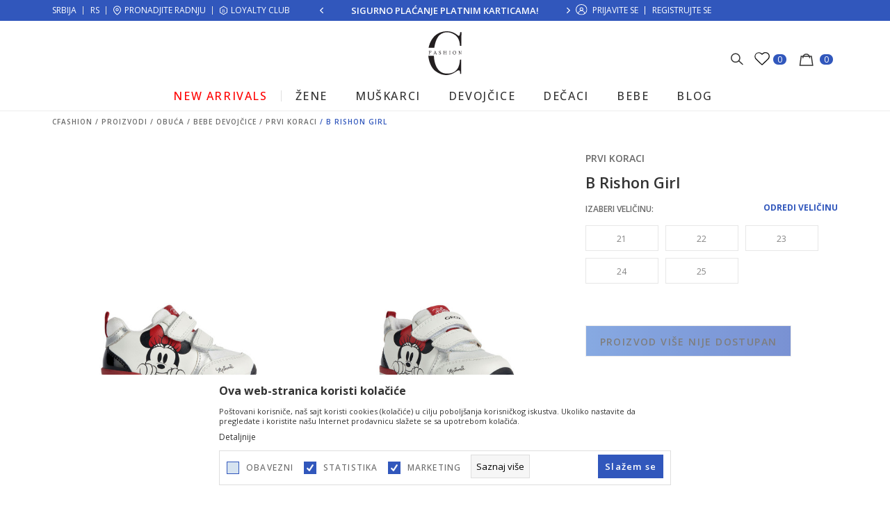

--- FILE ---
content_type: text/html; charset=UTF-8
request_url: https://www.cfashion.rs/prvi-koraci-za-bebe-devojcice/315-b-rishon-girl
body_size: 27029
content:
<!DOCTYPE html>
<html lang="sr">
<head>
    <!--        <meta name="viewport" content="width=device-width, initial-scale=1">-->
        <meta name="viewport" content="width=device-width, initial-scale=1, user-scalable=0">
    
    <meta name="generator" content="NBSHOP 7" />
    <meta http-equiv="content-type" content="text/html; charset=UTF-8">
    <meta http-equiv="content-language" content="sr" />
    <meta http-equiv="X-UA-Compatible" content="IE=edge">
    <meta name="theme-color" content="">
    <meta name="msapplication-navbutton-color" content="">
    <meta name="apple-mobile-web-app-status-bar-style" content="">
    <link rel="canonical" href="https://www.cfashion.rs/prvi-koraci-za-bebe-devojcice/315-b-rishon-girl" />        <title>B Rishon Girl  | CFashion</title>
    <meta name="title" content="B Rishon Girl  | CFashion" />
    <meta name="description" content="B RISHON GIRLB350LA085NFC0404 je sastavni deo GEOX kolekcije Obuca-bebe_devojcice-Prvi koraci." />
    <meta property="og:title" content="B Rishon Girl  | CFashion"/>
    <meta property="og:type" content="article" />
    <meta property="og:url" content="https://www.cfashion.rs/prvi-koraci-za-bebe-devojcice/315-b-rishon-girl" />
    <meta property="og:image" content="https://www.cfashion.rs/files/images/slike_proizvoda/B350LA085NFC0404.jpg"/>
    <meta property="og:image:url" content="https://www.cfashion.rs/files/images/slike_proizvoda/B350LA085NFC0404.jpg"/>
    <meta property="og:site_name" content="CFashion"/>
    <meta property="og:description" content="B RISHON GIRLB350LA085NFC0404 je sastavni deo GEOX kolekcije Obuca-bebe_devojcice-Prvi koraci."/>
    <meta property="fb:admins" content=""/>
    <meta itemprop="name" content="B Rishon Girl  | CFashion">
    <meta itemprop="description" content="B RISHON GIRLB350LA085NFC0404 je sastavni deo GEOX kolekcije Obuca-bebe_devojcice-Prvi koraci.">
    <meta itemprop="image" content="https://www.cfashion.rs/files/images/slike_proizvoda/B350LA085NFC0404.jpg">
    <meta name="twitter:card" content="summary_large_image">
    <meta name="twitter:title" content="B Rishon Girl  | CFashion">
    <meta name="twitter:description" content="B RISHON GIRLB350LA085NFC0404 je sastavni deo GEOX kolekcije Obuca-bebe_devojcice-Prvi koraci.">
    <meta name="twitter:image" content="https://www.cfashion.rs/files/images/slike_proizvoda/B350LA085NFC0404.jpg">

<meta name="robots" content="index, follow">
    <link fetchpriority="high" rel="icon" type="image/vnd.microsoft.icon" href="https://www.cfashion.rs/files/images/Favicon%2032x32%20(1).png" />
    <link fetchpriority="high" rel="shortcut icon" type="image/vnd.microsoft.icon" href="https://www.cfashion.rs/files/images/Favicon%2032x32%20(1).png" />

    <link rel="preconnect" href="https://fonts.googleapis.com">
<link rel="preconnect" href="https://fonts.gstatic.com" crossorigin>
<link href="https://fonts.googleapis.com/css2?family=Open+Sans:wght@300;400;500;600;700;800&display=swap" rel="stylesheet">
    
    
<!-- Google Tag Manager -->
<script>(function(w,d,s,l,i){w[l]=w[l]||[];w[l].push({'gtm.start':
new Date().getTime(),event:'gtm.js'});var f=d.getElementsByTagName(s)[0],
j=d.createElement(s),dl=l!='dataLayer'?'&l='+l:'';j.async=true;j.src=
'https://www.googletagmanager.com/gtm.js?id='+i+dl;f.parentNode.insertBefore(j,f);
})(window,document,'script','dataLayer','GTM-WNN5Z99');</script>
<!-- End Google Tag Manager -->
<!-- Google Tag Manager (noscript) -->
<noscript><iframe src="https://www.googletagmanager.com/ns.html?id=GTM-WNN5Z99"
height="0" width="0" style="display:none;visibility:hidden"></iframe></noscript>
<!-- End Google Tag Manager (noscript) -->
<!-- Google tag (gtag.js) -->
<script async src="https://www.googletagmanager.com/gtag/js?id=AW-11274069737"></script>
<script>
  window.dataLayer = window.dataLayer || [];
  function gtag(){dataLayer.push(arguments);}
  gtag('js', new Date());

  gtag('config', 'AW-11274069737');
</script><meta name="google-site-verification" content="BPpO3NFao9S8m-g-1sk7RJ5RkG73FU7NMgvR5AtJyRw" />
<meta name="facebook-domain-verification" content="dsh8ptwqpcvuod6mby02zxds3su1dq" />

<script src="https://cdn.onesignal.com/sdks/web/v16/OneSignalSDK.page.js" defer></script>
<script>
  window.OneSignalDeferred = window.OneSignalDeferred || [];
  OneSignalDeferred.push(function(OneSignal) {
    OneSignal.init({
      appId: "f46b7dd2-06e2-42d7-9171-c9793f4ac02b",
    });
  });
</script>

<!-- Meta Pixel Code -->
<script>
!function(f,b,e,v,n,t,s)
{if(f.fbq)return;n=f.fbq=function(){n.callMethod?
n.callMethod.apply(n,arguments):n.queue.push(arguments)};
if(!f._fbq)f._fbq=n;n.push=n;n.loaded=!0;n.version='2.0';
n.queue=[];t=b.createElement(e);t.async=!0;
t.src=v;s=b.getElementsByTagName(e)[0];
s.parentNode.insertBefore(t,s)}(window, document,'script',
'https://connect.facebook.net/en_US/fbevents.js');
fbq('init', '823584645889923');
fbq('track', 'PageView');
</script>
<noscript><img height="1" width="1" style="display:none"
src="https://www.facebook.com/tr?id=823584645889923&ev=PageView&noscript=1"
/></noscript>
<!-- End Meta Pixel Code -->

<script
type="text/javascript"
src="//static.klaviyo.com/onsite/js/klaviyo.js?company_id=XNepfm"
></script><link rel="stylesheet" href="https://www.cfashion.rs/nb-public/themes/nbshop5_v5_8/_static/css/plugins/bootstrap_v4.min.css?ver=1000_2.2" /><link rel="stylesheet" href="https://www.cfashion.rs/nb-public/themes/nbshop5_v5_8/_static/css/plugins/slick_v1_8.css?ver=1000_2.2" /><link rel="stylesheet" href="https://www.cfashion.rs/nb-public/themes/nbshop5_v5_8/_static/css/nbcss/style_nbshop7_reset.css?ver=1000_2.2" /><link rel="stylesheet" href="https://www.cfashion.rs/nb-public/themes/nbshop5_v5_8/_static/css/nbcss/style_nbshop7_typography.css?ver=1000_2.2" /><link rel="stylesheet" href="https://www.cfashion.rs/nb-public/themes/nbshop5_v5_8/_static/css/nbcss/style_nbshop7_basic.css?ver=1000_2.2" /><link rel="stylesheet" href="https://www.cfashion.rs/nb-public/themes/nbshop5_v5_8/_static/css/nbcss/text_editor.css?ver=1000_2.2" /><link rel="stylesheet" href="https://www.cfashion.rs/nb-public/themes/nbshop5_v5_8/_static/css/nbcss/buttons.css?ver=1000_2.2" /><link rel="stylesheet" href="https://www.cfashion.rs/nb-public/themes/nbshop5_v5_8/_static/css/nbcss/forms_v5.css?ver=1000_2.2" /><link rel="stylesheet" href="https://www.cfashion.rs/nb-public/themes/nbshop5_v5_8/_static/css/nbcss/style_nbshop7_basic_responsive.css?ver=1000_2.2" /><link rel="stylesheet" href="https://www.cfashion.rs/nb-public/themes/nbshop5_v5_8/_static/css/nbcss/placeholder-loading.min.css?ver=1000_2.2" /><link rel="stylesheet" href="https://www.cfashion.rs/nb-public/themes/nbshop5_v5_8/_static/css/plugins/slick_v1_8.css?ver=1000_2.2" /><link rel="stylesheet" href="https://www.cfashion.rs/nb-public/themes/nbshop5_v5_8/_static/css/plugins/jquery.fancybox.css?ver=1000_2.2" /><link rel="stylesheet" href="https://www.cfashion.rs/nb-public/themes/nbshop5_v5_8/_static/css/nbcss/style_nbshop7_product.css?ver=1000_2.2" /><link rel="stylesheet" href="https://www.cfashion.rs/nb-public/themes/nbshop5_v5_8/_static/css/nbcss/style_nbshop7_modals.css?ver=1000_2.2" /><link rel="stylesheet" href="https://www.cfashion.rs/nb-public/themes/nbshop5_v5_8/_static/css/nbcss/forms_v5.css?ver=1000_2.2" /><link rel="stylesheet" href="https://www.cfashion.rs/nb-public/themes/nbshop5_v5_8/blocks/navigation/quick_links_v1/style.css?ver=1000_2.2" /><link rel="stylesheet" href="https://www.cfashion.rs/nb-public/themes/nbshop5_v5_8/blocks/navigation/user/style_v7.css?ver=1000_2.2" /><link rel="stylesheet" href="https://www.cfashion.rs/nb-public/themes/nbshop5_v5_8/blocks/header/autocomplete-button_icon/style_v7.css?ver=1000_2.2" /><link rel="stylesheet" href="https://www.cfashion.rs/nb-public/themes/nbshop5_v5_8/blocks/header/favorite_inline/style_v7.css?ver=1000_2.2" /><link rel="stylesheet" href="https://www.cfashion.rs/nb-public/themes/nbshop5_v5_8/blocks/header/cart_inline/style_v7.css?ver=1000_2.2" /><link rel="stylesheet" href="https://www.cfashion.rs/nb-public/themes/nbshop5_v5_8/blocks/cart/mini_cart_item_side/style_v7.css?ver=1000_2.2" /><link rel="stylesheet" href="https://www.cfashion.rs/nb-public/themes/nbshop5_v5_8/_static/js/plugins/main_4level_fullwidth/dropdown-effects/fade-down.css?ver=1000_2.2" /><link rel="stylesheet" href="https://www.cfashion.rs/nb-public/themes/nbshop5_v5_8/_static/js/plugins/main_4level_fullwidth/webslidemenu.css?ver=1000_2.2" /><link rel="stylesheet" href="https://www.cfashion.rs/nb-public/themes/nbshop5_v5_8/_static/js/plugins/main_4level_fullwidth/color-skins/white-gry.css?ver=1000_2.2" /><link rel="stylesheet" href="https://www.cfashion.rs/nb-public/themes/nbshop5_v5_8/_static/js/plugins/main_4level_fullwidth/demo.css?ver=1000_2.2" /><link rel="stylesheet" href="https://www.cfashion.rs/nb-public/themes/nbshop5_v5_8/_static/js/plugins/main_4level_fullwidth/manu_theme_style.css?ver=1000_2.2" /><link rel="stylesheet" href="https://www.cfashion.rs/nb-public/themes/nbshop5_v5_8/blocks/header/autocomplete_v2/style.css?ver=1000_2.2" /><link rel="stylesheet" href="https://www.cfashion.rs/nb-public/themes/nbshop5_v5_8/blocks/breadcrumbs/style_v7.css?ver=1000_2.2" /><link rel="stylesheet" href="https://www.cfashion.rs/nb-public/themes/nbshop5_v5_8/blocks/product/product_detail/product_info/style_v7.css?ver=1000_2.2" /><link rel="stylesheet" href="https://www.cfashion.rs/nb-public/themes/nbshop5_v5_8/blocks/product/images/gallery_noslider_v2/style.css?ver=1000_2.2" /><link rel="stylesheet" href="https://www.cfashion.rs/nb-public/themes/nbshop5_v5_8/blocks/product/product_caption_list/list_image_sticker/style.css?ver=1000_2.2" /><link rel="stylesheet" href="https://www.cfashion.rs/nb-public/themes/nbshop5_v5_8/blocks/product/product_detail/product_rate/style.css?ver=1000_2.2" /><link rel="stylesheet" href="https://www.cfashion.rs/nb-public/themes/nbshop5_v5_8/blocks/product/product_detail/product_rate/style_v7.css?ver=1000_2.2" /><link rel="stylesheet" href="https://www.cfashion.rs/nb-public/themes/nbshop5_v5_8/blocks/product/product_detail/product_list_info/style_v7.css?ver=1000_2.2" /><link rel="stylesheet" href="https://www.cfashion.rs/nb-public/themes/nbshop5_v5_8/blocks/product/product_detail/product_price/style_v7.css?ver=1000_2.2" /><link rel="stylesheet" href="https://www.cfashion.rs/nb-public/themes/nbshop5_v5_8/blocks/product/product_detail/product_related/style_v7.css?ver=1000_2.2" /><link rel="stylesheet" href="https://www.cfashion.rs/nb-public/themes/nbshop5_v5_8/blocks/size/size_shart_by_product_type/style.css?ver=1000_2.2" /><link rel="stylesheet" href="https://www.cfashion.rs/nb-public/themes/nbshop5_v5_8/blocks/product/product_detail/product_buy_v2/style_v7.css?ver=1000_2.2" /><link rel="stylesheet" href="https://www.cfashion.rs/nb-public/themes/nbshop5_v5_8/blocks/product/product_detail/product_buy_not_available/style.css?ver=1000_2.2" /><link rel="stylesheet" href="https://www.cfashion.rs/nb-public/themes/nbshop5_v5_8/blocks/slider/product_detail_v2/style_v7.css?ver=1000_2.2" /><link rel="stylesheet" href="https://www.cfashion.rs/nb-public/themes/nbshop5_v5_8/blocks/product/vertical_tabs_generic/style_v7.css?ver=1000_2.2" /><link rel="stylesheet" href="https://www.cfashion.rs/nb-public/themes/nbshop5_v5_8/blocks/indicator/indicator_availability_in_stores/style.css?ver=1000_2.2" /><link rel="stylesheet" href="https://www.cfashion.rs/nb-public/themes/nbshop5_v5_8/blocks/comments/comments_two_v1/style_v7.css?ver=1000_2.2" /><link rel="stylesheet" href="https://www.cfashion.rs/nb-public/themes/nbshop5_v5_8/blocks/comments/comments_content/style.css?ver=1000_2.2" /><link rel="stylesheet" href="https://www.cfashion.rs/nb-public/themes/nbshop5_v5_8/blocks/product/product_detail_tabs/check/style_v7.css?ver=1000_2.2" /><link rel="stylesheet" href="https://www.cfashion.rs/nb-public/themes/nbshop5_v5_8/blocks/product/product_status/style.css?ver=1000_2.2" /><link rel="stylesheet" href="https://www.cfashion.rs/nb-public/themes/nbshop5_v5_8/blocks/product/product_loyalty_price/style.css?ver=1000_2.2" /><link rel="stylesheet" href="https://www.cfashion.rs/nb-public/themes/nbshop5_v5_8/blocks/product/product_list/similar_products_by_color_slider_v2/style.css?ver=1000_2.2" /><link rel="stylesheet" href="https://www.cfashion.rs/nb-public/themes/nbshop5_v5_8/blocks/navigation/footer_v1/style_v7.css?ver=1000_2.2" /><link rel="stylesheet" href="https://www.cfashion.rs/nb-public/themes/nbshop5_v5_8/blocks/social/social_icons_svg/style.css?ver=1000_2.2" /><link rel="stylesheet" href="https://www.cfashion.rs/nb-public/themes/nbshop5_v5_8/blocks/footer/newsletter_v1/style.css?ver=1000_2.2" /><link rel="stylesheet" href="https://www.cfashion.rs/nb-public/themes/nbshop5_v5_8/blocks/footer/payment_card/style.css?ver=1000_2.2" /><link rel="stylesheet" href="https://www.cfashion.rs/nb-public/themes/nbshop5_v5_8/blocks/footer/copyright/style.css?ver=1000_2.2" /><link rel="stylesheet" href="https://www.cfashion.rs/nb-public/themes/nbshop5_v5_8/blocks/footer/cookie_info/style_v7.css?ver=1000_2.2" /><link rel="stylesheet" href="https://www.cfashion.rs/nb-public/themes/nbshop5_v5_8/blocks/footer/scroll_to_top/style_v7.css?ver=1000_2.2" /><link rel="stylesheet" href="https://www.cfashion.rs/nb-public/themes/nbshop5_v5_8/blocks/modals/popup_notification/style.css?ver=1000_2.2" /><link rel="stylesheet" href="https://www.cfashion.rs/nb-public/themes/nbshop5_v5_8/blocks/product/product_details_vertical_iframe/style_v7.css?ver=1000_2.2" /><link rel="stylesheet" href="https://www.cfashion.rs/nb-public/themes/nbshop5_v5_8/_static/css/nbcss/style_nbshop7_geox_2023.css?ver=1000_2.2" /><link rel="stylesheet" href="https://www.cfashion.rs/nb-public/themes/nbshop5_v5_8/_static/css/nbcss/style_nbshop7_geox_2023_responsive.css?ver=1000_2.2" />
    <script type="text/javascript">
        var nb_site_url  = 'https://www.cfashion.rs';
        var nb_site_url_with_country_lang  = 'https://www.cfashion.rs';
        var nb_cart_page_url = 'https://www.cfashion.rs/kupovina';
        var nb_active_page_url = 'https://www.cfashion.rs/prvi-koraci-za-bebe-devojcice/315-b-rishon-girl';
        var nb_type_page = 'product';
        var nb_type_page_object_id = '315';
        var nb_enable_lang = '';
        var nb_url_end_slesh = '';
        var nb_countryGeoId = '3';
        var nb_addressByCountryGeoId = '';
        var promoModalPopNumberDaysInit = 10;
        var showAllwaysOnHomePage = false;
        var resetCookieConfirm = false;
        var _nb_fakeDecline = false;
        var gtm_ga4_advanced = false;
        var gtm_ga4_analytics_id = 'G-E63WCK1MK1';
        var nb_enableCzMap = false;
                var loadMenuOnAjaxVar = false;
        var importedScripts = [];
        var flowplayeryToken = '';
                        var noSearchResultsVar = false;


        var specificCategoryMetric = '';
        var isSetPriceWithVAT = '';
        var showValueAsCurrentPrice = '';
        var ecommerceWrapVar = '';
        var smartformId = '';
        var smartformErrorMessage = 'Pogrešno uneti podaci za smartform';
        var cookieSettingTypeVar = 'settingThree';
        var nb_lang = 'sr';

        var disableFBBrowserEvents = true;
        var fb_pixel_id = '823584645889923';
        var fb_token = '';
        var fb_test_event_code = '';
        var metric_onload_event_id = typeof crypto.randomUUID === "function" ? crypto.randomUUID() : Date.now();
        var startPager = parseInt(1);

        //SF variables
        var salesForceMID = '';
        var salesForceUniqueIdentifier = '';
        var salesForceConcept = '';
        var SFGrantType = 'client_credentials';
        var SFClientId= '';
        var SFClientSecret = '';
        var SFUniqueKey = '';
        var SFUrlKey = '';
        var SFTimezone = '';
        var SFConsentMode = 'nb_consent';
        var SFCharacterMapping = '';
    </script>

    
    
    
</head>
<body class="cc-srb lc-sr uc-product_list tp-product  b2c-users  ">


<header class="header">

    <div class="header-top">
        <div class="container">

            <div class="row">
                <div class="col-xs-12 col-sm-4 col-md-4">

                    <div class="header-quick-links-wrapper">
                        

    <nav class="block quick-links-v1 ">
        <ul class="nav nav-simple">
                            <li class="item">
                                                                    <span>SRBIJA</span>
                                        </li>
                            <li class="item">
                                                                    <span>RS</span>
                                        </li>
                            <li class="item">
                                        <a href="https://www.cfashion.rs/radnje" title="PRONADJITE RADNJU" target="_self">
                                                                            <img fetchpriority="high" src="/files/images/2023/3/22/radnje.svg" class="img-responsive" alt="PRONADJITE RADNJU" />
                                                <span>PRONADJITE RADNJU</span>
                                            </a>
                                </li>
                            <li class="item">
                                        <a href="https://www.cfashion.rs/cfashion-loyalty-club" title="LOYALTY CLUB" target="_self">
                                                                            <img fetchpriority="high" src="/files/images/2023/3/22/benefit.svg" class="img-responsive" alt="LOYALTY CLUB" />
                                                <span>LOYALTY CLUB</span>
                                            </a>
                                </li>
                    </ul>
    </nav>
                    </div>

                </div>
                <div class="col-xs-12 col-sm-4 col-md-4 midle-coll">

                    

    <div class="block slider handlines-sldier appear">

        <div class="slider-init"
             data-gtm-slider-items="3"
             data-gtm-slider-position="Header headlines" >

            
                <div class="item"
                     data-gtm-slider-name="MOGUĆNOST ISPORUKE ZA 24H!"
                     data-gtm-slider-creative=""
                     data-gtm-slider-id="5"
                     data-promotion-item-id="5">

                    <div class="content">
                        <div class="text-wrapper">
                                                        <div class="title"><a href="https://www.cfashion.rs/isporuka" title="MOGUĆNOST ISPORUKE ZA 24H!">MOGUĆNOST ISPORUKE ZA 24H!</a></div>
                                                        <div class="description"></div>
                                                            <a href="https://www.cfashion.rs/isporuka" title="MOGUĆNOST ISPORUKE ZA 24H!" class="btn btn-small hidden">
                                    Pogledaj više                                </a>
                            
                        </div>
                    </div>

                </div>

            
                <div class="item"
                     data-gtm-slider-name="SIGURNO PLAĆANJE PLATNIM KARTICAMA!"
                     data-gtm-slider-creative=""
                     data-gtm-slider-id="3"
                     data-promotion-item-id="3">

                    <div class="content">
                        <div class="text-wrapper">
                                                        <div class="title"><a href="https://www.cfashion.rs/povracaj-sredstava" title="SIGURNO PLAĆANJE PLATNIM KARTICAMA!">SIGURNO PLAĆANJE PLATNIM KARTICAMA!</a></div>
                                                        <div class="description"></div>
                                                            <a href="https://www.cfashion.rs/povracaj-sredstava" title="SIGURNO PLAĆANJE PLATNIM KARTICAMA!" class="btn btn-small hidden">
                                    Pogledaj više                                </a>
                            
                        </div>
                    </div>

                </div>

            
                <div class="item"
                     data-gtm-slider-name="MOGUĆNOST BESPLATNE ISPORUKE!"
                     data-gtm-slider-creative=""
                     data-gtm-slider-id="4"
                     data-promotion-item-id="4">

                    <div class="content">
                        <div class="text-wrapper">
                                                        <div class="title"><a href="https://www.cfashion.rs/isporuka" title="MOGUĆNOST BESPLATNE ISPORUKE!">MOGUĆNOST BESPLATNE ISPORUKE!</a></div>
                                                        <div class="description"></div>
                                                            <a href="https://www.cfashion.rs/isporuka" title="MOGUĆNOST BESPLATNE ISPORUKE!" class="btn btn-small hidden">
                                    Pogledaj više                                </a>
                            
                        </div>
                    </div>

                </div>

            
        </div>

        <div class="slider-arrows slider-navigation-absolute"></div>

    </div>


                </div>
                <div class="col-xs-12 col-sm-4 col-md-4">

                    <nav class="block user">
    <ul class="nav nav-simple">
        
            
                <li class="item item-login">
                    <a class="login-btn"  href="" data-permalink="https://www.cfashion.rs/prijava?back_url=https://www.cfashion.rs/prvi-koraci-za-bebe-devojcice/315-b-rishon-girl" title="Prijavite se" data-toggle="modal" data-target="#login_modal">
                        <i class="icon fa fa-user" aria-hidden="true"></i>
                        <span>Prijavite se</span>
                    </a>
                </li>

                
                                    <li class="item item-register">
                        <a class="register-btn" href="" data-permalink="https://www.cfashion.rs/registracija" title="Registrujte se" data-toggle="modal" data-target="#register_modal">
                            Registrujte se                        </a>
                    </li>
                
            
        
    </ul>
</nav>
   
                </div>
            </div>

        </div>

    </div>


    <div class="header-container-wrapper">

        <div class="container">

            
<div  class="block logo" >
    <a  href="https://www.cfashion.rs" title="CFashion">
        <img fetchpriority="high"  src="/files/images/2023/3/22/geox_logo_nw.svg" class="img-responsive lozad"  title="CFashion" alt="CFashion">
    </a>
</div>


            <div class="icons-right">
                <div class="block autocomplete-button   autocomplete-button-icon " data-content="Pretraži sajt" title="Pretraži sajt">
        <i class="icon fa fa-search" aria-hidden="true"></i>
</div>                
<div id="miniFavContent" class="block header-favorite-inline header-favorite- miniFavContent">
    <a href="https://www.cfashion.rs/omiljeno/product" title="Omiljeno">

        <div class="icon-wrapper">
            <i class="icon fa fa-heart-o" aria-hidden="true"></i>
            <span class="description">Omiljeno</span>
        </div>
        <div class="header-carthor-total favorite-header-total">0</div>

    </a>
</div>
                <div id="miniCartContent" class="block miniCartContent header-cart"></div>

            </div>

        </div>

    </div>


    <div class="navigation-wrapper">

         

 <!-- Mobile Header -->
 <div class="wsmobileheader clearfix">
     <a id="wsnavtoggle" class="wsanimated-arrow"><span></span></a>
     

 </div>
 <!-- Mobile Header -->

 <div class="headerfull">
     <div class="container">
         <div class="wsmain clearfix">
             <nav class="wsmenu clearfix">

                 <ul class="wsmenu-list">
                     


                     <div class="nav-main-useractions"></div>

                     <li class="sale " aria-haspopup="true" style="background: ;">
                                <a class="navtext" href="https://www.cfashion.rs/proizvodi/new-arrivals" target="_self" title="NEW ARRIVALS" style="color: ;">
                                
                                <span style="color: ;">NEW ARRIVALS</span><span class="icon show-menu-with-keybord" role="button"  aria-label="Otvorite meni"></span></a></li><li class="level3 " aria-haspopup="true" style="background: ;">
                                <a class="navtext" href="https://www.cfashion.rs/proizvodi/zene" target="_self" title="ŽENE" style="color: ;">
                                
                                <span style="color: ;">ŽENE</span><span class="icon show-menu-with-keybord" role="button"  aria-label="Otvorite meni"></span></a><div class="wsmegamenu menu-level3 clearfix">
                                  <div class="container" style="background-image: url();">
                                    <div class="row"><div class="col-lg-4 col-md-12">
                              <ul class="wstliststy02 clearfix  half"><li class="wstheading clearfix"><a href="https://www.cfashion.rs/odeca-za-zene" target="_self" title="Odeća">Odeća</a><li class="light"><a style="color:;" href="https://www.cfashion.rs/odeca-za-zene" target="_self" title="Kupovina po proizvodu"> Kupovina po proizvodu</a></li><li class="light"><a style="color:;" href="https://www.cfashion.rs/" target="_self" title="Tehnologija"> Tehnologija</a></li><li class=""><a style="color:;" href="https://www.cfashion.rs/zenske-jakne" target="_self" title="Jakne"> Jakne</a></li><li class=""><a style="color:;" href="https://www.cfashion.rs/zenske-jakne/spherica/" target="_self" title="Spherica™"> Spherica™</a></li><li class=""><a style="color:;" href="https://www.cfashion.rs/zenski-kaputi" target="_self" title="Kaputi"> Kaputi</a></li><li class=""><a style="color:;" href="https://www.cfashion.rs/" target="_self" title=" ">  </a></li><li class=""><a style="color:;" href="https://www.cfashion.rs/zenske-kratke-jakne" target="_self" title="Kratke jakne"> Kratke jakne</a></li></ul></div><div class="col-lg-4 col-md-12">
                              <ul class="wstliststy02 clearfix  half"><li class="wstheading clearfix"><a href="https://www.cfashion.rs/zenska-obuca" target="_self" title="Obuća">Obuća</a><li class="light"><a style="color:;" href="https://www.cfashion.rs/zenska-obuca" target="_self" title="Kupovina po proizvodu"> Kupovina po proizvodu</a></li><li class="light"><a style="color:;" href="https://www.cfashion.rs/" target="_self" title="Tehnologija"> Tehnologija</a></li><li class=""><a style="color:;" href="https://www.cfashion.rs/zenske-cizme" target="_self" title="Čizme"> Čizme</a></li><li class=""><a style="color:;" href="https://www.cfashion.rs/zenska-obuca/amphibiox" target="_self" title="Amphibiox™"> Amphibiox™</a></li><li class=""><a style="color:;" href="https://www.cfashion.rs/zenske-patike" target="_self" title="Patike"> Patike</a></li><li class=""><a style="color:;" href="https://www.cfashion.rs/zenska-obuca/spherica" target="_self" title="Spherica"> Spherica</a></li><li class=""><a style="color:;" href="https://www.cfashion.rs/zenske-cipele" target="_self" title="Cipele"> Cipele</a></li><li class=""><a style="color:;" href="https://www.cfashion.rs/zenska-obuca/xand" target="_self" title="Xand"> Xand</a></li><li class=""><a style="color:;" href="https://www.cfashion.rs/zenske-duboke-cipele" target="_self" title="Duboke cipele"> Duboke cipele</a></li><li class=""><a style="color:;" href="https://www.cfashion.rs/zenska-obuca/respira" target="_self" title="Respira"> Respira</a></li><li class=""><a style="color:;" href="https://www.cfashion.rs/zenske-baletanke" target="_self" title="Baletanke"> Baletanke</a></li><li class=""><a style="color:;" href="https://www.cfashion.rs/zenska-obuca/urban" target="_self" title=""> </a></li><li class=""><a style="color:;" href="https://www.cfashion.rs/zenske-mokasine" target="_self" title="Mokasine"> Mokasine</a></li><li class=""><a style="color:;" href="https://www.cfashion.rs/zenska-obuca/urban" target="_self" title=""> </a></li><li class=""><a style="color:;" href="https://www.cfashion.rs/zenske-sandale" target="_self" title="Sandale"> Sandale</a></li></ul></div><div class="col-lg-2 col-md-12">
                              <ul class="wstliststy02 clearfix  "><li class="wstheading clearfix"><a href="https://www.cfashion.rs/aksesoar-zene" target="_self" title="Aksesoar">Aksesoar</a><li class=""><a style="color:;" href="https://www.cfashion.rs/aksesoar-zene-torbe" target="_self" title="Torbe"> Torbe</a></li><li class=""><a style="color:;" href="https://www.cfashion.rs/aksesoar-zene-novcanik" target="_self" title="Novčanici"> Novčanici</a></li></ul></div><div class="col-lg-2 col-md-12">
                              <ul class="wstliststy02 clearfix  "><li class="wstheading clearfix"><a href="https://www.cfashion.rs/proizvodi/aerantis+nebula+respira+spherica+xand/" target="_self" title="Kolekcija">Kolekcija</a><li class=""><a style="color:;" href="https://www.cfashion.rs/proizvodi/casual-sport/zene" target="_self" title="Casual Sport"> Casual Sport</a></li><li class=""><a style="color:;" href="https://www.cfashion.rs/proizvodi/urban/zene" target="_self" title="Urban"> Urban</a></li></ul></div></div></div></div></li><li class="level3 " aria-haspopup="true" style="background: ;">
                                <a class="navtext" href="https://www.cfashion.rs/proizvodi/muskarci" target="_self" title="MUŠKARCI" style="color: ;">
                                
                                <span style="color: ;">MUŠKARCI</span><span class="icon show-menu-with-keybord" role="button"  aria-label="Otvorite meni"></span></a><div class="wsmegamenu menu-level3 clearfix">
                                  <div class="container" style="background-image: url();">
                                    <div class="row"><div class="col-lg-4 col-md-12">
                              <ul class="wstliststy02 clearfix  half"><li class="wstheading clearfix"><a href="https://www.cfashion.rs/odeca-za-muskarce" target="_self" title="Odeća">Odeća</a><li class="light"><a style="color:;" href="https://www.cfashion.rs/proizvodi/muskarci" target="_self" title="Kupovina po proizvodu"> Kupovina po proizvodu</a></li><li class="light"><a style="color:;" href="https://www.cfashion.rs/" target="_self" title="Tehnologija"> Tehnologija</a></li><li class=""><a style="color:;" href="https://www.cfashion.rs/muske-jakne" target="_self" title="Jakne"> Jakne</a></li><li class=""><a style="color:;" href="https://www.cfashion.rs/odeca-za-muskarce/respira" target="_self" title="Respira™"> Respira™</a></li><li class=""><a style="color:;" href="https://www.cfashion.rs/muske-polo-majice" target="_self" title="Polo majice"> Polo majice</a></li><li class=""><a style="color:;" href="https://www.cfashion.rs/" target="_self" title=" ">  </a></li><li class=""><a style="color:;" href="https://www.cfashion.rs/odeca-muskarci-kaputi" target="_self" title="Kaputi"> Kaputi</a></li></ul></div><div class="col-lg-4 col-md-12">
                              <ul class="wstliststy02 clearfix  half"><li class="wstheading clearfix"><a href="https://www.cfashion.rs/muska-obuca" target="_self" title="Obuća">Obuća</a><li class="light"><a style="color:;" href="https://www.cfashion.rs/proizvodi/muskarci" target="_self" title="Kupovina po proizvodu"> Kupovina po proizvodu</a></li><li class="light"><a style="color:;" href="https://www.cfashion.rs/" target="_self" title="Tehnologija"> Tehnologija</a></li><li class=""><a style="color:;" href="https://www.cfashion.rs/muske-duboke-cipele" target="_self" title="Duboke cipele"> Duboke cipele</a></li><li class=""><a style="color:;" href="https://www.cfashion.rs/muska-obuca/aerantis" target="_self" title="Aerantis™"> Aerantis™</a></li><li class=""><a style="color:;" href="https://www.cfashion.rs/muske-mokasine" target="_self" title="Mokasine"> Mokasine</a></li><li class=""><a style="color:;" href="https://www.cfashion.rs/muska-obuca/amphibiox" target="_self" title="Amphibiox™"> Amphibiox™</a></li><li class=""><a style="color:;" href="https://www.cfashion.rs/muske-sandale" target="_self" title="Sandale"> Sandale</a></li><li class=""><a style="color:;" href="https://www.cfashion.rs/muska-obuca/nebula" target="_self" title="Nebula™"> Nebula™</a></li><li class=""><a style="color:;" href="https://www.cfashion.rs/muske-cipele" target="_self" title="Cipele"> Cipele</a></li><li class=""><a style="color:;" href="https://www.cfashion.rs/muska-obuca/respira" target="_self" title="Respira™"> Respira™</a></li><li class=""><a style="color:;" href="https://www.cfashion.rs/muske-patike" target="_self" title="Patike"> Patike</a></li><li class=""><a style="color:;" href="https://www.cfashion.rs/muska-obuca/spherica" target="_self" title="Spherica™"> Spherica™</a></li><li class=""><a style="color:;" href="https://www.cfashion.rs/muska-obuca/urban" target="_self" title=""> </a></li><li class=""><a style="color:;" href="https://www.cfashion.rs/muska-obuca/xand" target="_self" title="Xand™"> Xand™</a></li><li class=""><a style="color:;" href="https://www.cfashion.rs/muska-obuca/urban" target="_self" title=""> </a></li></ul></div><div class="col-lg-2 col-md-12">
                              <ul class="wstliststy02 clearfix  "><li class="wstheading clearfix"><a href="https://www.cfashion.rs/aksesoar-muskarci" target="_self" title="Aksesoar">Aksesoar</a><li class=""><a style="color:;" href="https://www.cfashion.rs/aksesoar-muskarci-torbe" target="_self" title="Torbe"> Torbe</a></li><li class=""><a style="color:;" href="https://www.cfashion.rs/aksesoar-muskarci-kais" target="_self" title="Kaiševi"> Kaiševi</a></li></ul></div><div class="col-lg-2 col-md-12">
                              <ul class="wstliststy02 clearfix  "><li class="wstheading clearfix"><a href="https://www.cfashion.rs/proizvodi/muskarci/aerantis+nebula+respira+spherica+xand" target="_self" title="Kolekcija">Kolekcija</a><li class=""><a style="color:;" href="https://www.cfashion.rs/proizvodi/active/muskarci" target="_self" title="Active"> Active</a></li><li class=""><a style="color:;" href="https://www.cfashion.rs/proizvodi/casual-sport/muskarci" target="_self" title="Casual Sport"> Casual Sport</a></li><li class=""><a style="color:;" href="https://www.cfashion.rs/proizvodi/everyday-comfort/muskarci" target="_self" title="Everyday Comfort"> Everyday Comfort</a></li><li class=""><a style="color:;" href="https://www.cfashion.rs/proizvodi/italian-style/muskarci" target="_self" title="Italian Style"> Italian Style</a></li><li class=""><a style="color:;" href="https://www.cfashion.rs/proizvodi/outdoor/muskarci" target="_self" title="Outdoor"> Outdoor</a></li><li class=""><a style="color:;" href="https://www.cfashion.rs/proizvodi/urban/muskarci" target="_self" title="Urban"> Urban</a></li></ul></div></div></div></div></li><li class="level3 " aria-haspopup="true" style="background: ;">
                                <a class="navtext" href="https://www.cfashion.rs/obuca-za-devojcice" target="_self" title="DEVOJČICE" style="color: ;">
                                
                                <span style="color: ;">DEVOJČICE</span><span class="icon show-menu-with-keybord" role="button"  aria-label="Otvorite meni"></span></a><div class="wsmegamenu menu-level3 clearfix">
                                  <div class="container" style="background-image: url();">
                                    <div class="row"><div class="col-lg-4 col-md-12">
                              <ul class="wstliststy02 clearfix  half"><li class="wstheading clearfix"><a href="https://www.cfashion.rs/obuca-za-devojcice" target="_self" title="Obuća">Obuća</a><li class="light"><a style="color:;" href="https://www.cfashion.rs/proizvodi/devojcice" target="_self" title="Kupovina po proizvodu"> Kupovina po proizvodu</a></li><li class="light"><a style="color:;" href="https://www.cfashion.rs/proizvodi/devojcice" target="_self" title="Tehnologija"> Tehnologija</a></li><li class=""><a style="color:;" href="https://www.cfashion.rs/duboke-cipele-za-devojcice" target="_self" title="Duboke cipele"> Duboke cipele</a></li><li class=""><a style="color:;" href="https://www.cfashion.rs/proizvodi/devojcice/amphibiox" target="_self" title="Amphibiox™"> Amphibiox™</a></li><li class=""><a style="color:;" href="https://www.cfashion.rs/patike-za-devojcice" target="_self" title="Patike"> Patike</a></li><li class=""><a style="color:;" href="https://www.cfashion.rs/obuca-za-devojcice/respira" target="_self" title="Respira™"> Respira™</a></li><li class=""><a style="color:;" href="https://www.cfashion.rs/sandale-za-devojcice" target="_self" title="Sandale"> Sandale</a></li><li class=""><a style="color:;" href="https://www.cfashion.rs/obuca-decaci-kucne-papuce" target="_self" title=""> </a></li><li class=""><a style="color:;" href="https://www.cfashion.rs/cipele-za-devojcice" target="_self" title=""> </a></li><li class=""><a style="color:;" href="https://www.cfashion.rs/cizme-za-devojcice" target="_self" title=""> </a></li></ul></div><div class="col-lg-3 col-md-12">
                              <ul class="wstliststy02 clearfix  half"><li class="wstheading clearfix"><a href="https://www.cfashion.rs/proizvodi/devojcice/respira" target="_self" title="Kolekcija">Kolekcija</a><li class=""><a style="color:;" href="https://www.cfashion.rs/obuca-za-devojcice/outdoor" target="_self" title="Outdoor"> Outdoor</a></li><li class=""><a style="color:;" href="https://www.cfashion.rs/obuca-za-devojcice/fashion-glam" target="_self" title="Fashion glam"> Fashion glam</a></li><li class=""><a style="color:;" href="https://www.cfashion.rs/obuca-za-devojcice/disney" target="_self" title="Disney"> Disney</a></li><li class=""><a style="color:;" href="https://www.cfashion.rs/obuca-za-devojcice/active" target="_self" title="Active"> Active</a></li><li class=""><a style="color:;" href="https://www.cfashion.rs/obuca-za-devojcice/casual-sport" target="_self" title="Casual sport"> Casual sport</a></li><li class=""><a style="color:;" href="https://www.cfashion.rs/obuca-za-devojcice/everyday-comfort" target="_self" title="Everyday comfort"> Everyday comfort</a></li></ul></div><div class="col-lg-3 col-md-12">
                              <ul class="wstliststy02 clearfix slider-item slider-item">

    <div class="block slider slider-wrapper slider-menu slider- col-xs-12 col-sm-12">

        

        <div class="slider-init"  data-gtm-slider-items="1"
             data-gtm-slider-position="devojcice">

            
                <div class="item"
                     data-gtm-slider-name=" devojcice"
                     data-gtm-slider-creative=""
                     data-gtm-slider-id="170">
                                            <a href="" title=" devojcice">

                            <div class="img-wrapper">
                                <img src="/files/images/banners/kategorije_devojcice.jpg" class="img-responsive lozad" alt=" devojcice" />

                            </div>
                        </a>
                                        <div class="content">

                        <div class="text-wrapper">
                            <div class="title"> devojcice</div>
                            <div class="description"></div>
                        </div>

                        
                    </div>
                </div>

            
        </div>
        <div class="slider-arrows slider-navigation-absolute"></div>

    </div>
    
<li class="wstheading clearfix"><a href="https://www.cfashion.rs/" target="_self" title=""></a></ul></div></div></div></div></li><li class="level3 " aria-haspopup="true" style="background: ;">
                                <a class="navtext" href="https://www.cfashion.rs/obuca-za-decake" target="_self" title="DEČACI" style="color: ;">
                                
                                <span style="color: ;">DEČACI</span><span class="icon show-menu-with-keybord" role="button"  aria-label="Otvorite meni"></span></a><div class="wsmegamenu menu-level3 clearfix">
                                  <div class="container" style="background-image: url();">
                                    <div class="row"><div class="col-lg-4 col-md-12">
                              <ul class="wstliststy02 clearfix  half"><li class="wstheading clearfix"><a href="https://www.cfashion.rs/obuca-za-decake" target="_self" title="Obuća">Obuća</a><li class="light"><a style="color:;" href="https://www.cfashion.rs/proizvodi/decaci" target="_self" title="Kupovina po proizvodu"> Kupovina po proizvodu</a></li><li class="light"><a style="color:;" href="https://www.cfashion.rs/proizvodi/decaci" target="_self" title="Tehnologija"> Tehnologija</a></li><li class=""><a style="color:;" href="https://www.cfashion.rs/duboke-cipele-za-decake" target="_self" title="Duboke cipele"> Duboke cipele</a></li><li class=""><a style="color:;" href="https://www.cfashion.rs/patike-za-bebe-decake/respira" target="_self" title="Respira™"> Respira™</a></li><li class=""><a style="color:;" href="https://www.cfashion.rs/cipele-za-decake" target="_self" title="Cipele"> Cipele</a></li><li class=""><a style="color:;" href="https://www.cfashion.rs/proizvodi/decaci/amphibiox" target="_self" title="Amphibiox™"> Amphibiox™</a></li><li class=""><a style="color:;" href="https://www.cfashion.rs/patike-za-decake" target="_self" title="Patike"> Patike</a></li></ul></div><div class="col-lg-3 col-md-12">
                              <ul class="wstliststy02 clearfix  half"><li class="wstheading clearfix"><a href="https://www.cfashion.rs/obuca-za-decake" target="_self" title="Kolekcija">Kolekcija</a><li class=""><a style="color:;" href="https://www.cfashion.rs/obuca-za-decake/active" target="_self" title="Active"> Active</a></li><li class=""><a style="color:;" href="https://www.cfashion.rs/obuca-za-decake/casual-sport" target="_self" title="Casual sport"> Casual sport</a></li><li class=""><a style="color:;" href="https://www.cfashion.rs/obuca-za-decake/marvel" target="_self" title="Marvel"> Marvel</a></li><li class=""><a style="color:;" href="https://www.cfashion.rs/obuca-za-decake/outdoor" target="_self" title="Outdoor"> Outdoor</a></li></ul></div><div class="col-lg-3 col-md-12">
                              <ul class="wstliststy02 clearfix slider-item slider-item">

    <div class="block slider slider-wrapper slider-menu slider- col-xs-12 col-sm-12">

        

        <div class="slider-init"  data-gtm-slider-items="1"
             data-gtm-slider-position="decaci">

            
                <div class="item"
                     data-gtm-slider-name=" decaci"
                     data-gtm-slider-creative=""
                     data-gtm-slider-id="173">
                                            <a href="" title=" decaci">

                            <div class="img-wrapper">
                                <img src="/files/images/banners/kategorije_decaci.jpg" class="img-responsive lozad" alt=" decaci" />

                            </div>
                        </a>
                                        <div class="content">

                        <div class="text-wrapper">
                            <div class="title"> decaci</div>
                            <div class="description"></div>
                        </div>

                        
                    </div>
                </div>

            
        </div>
        <div class="slider-arrows slider-navigation-absolute"></div>

    </div>
    
<li class="wstheading clearfix"><a href="https://www.cfashion.rs/" target="_self" title=""></a></ul></div></div></div></div></li><li class="level3 " aria-haspopup="true" style="background: ;">
                                <a class="navtext" href="https://www.cfashion.rs/proizvodi/decaci+devojcice" target="_self" title="BEBE" style="color: ;">
                                
                                <span style="color: ;">BEBE</span><span class="icon show-menu-with-keybord" role="button"  aria-label="Otvorite meni"></span></a><div class="wsmegamenu menu-level3 clearfix">
                                  <div class="container" style="background-image: url();">
                                    <div class="row"><div class="col-lg-4 col-md-12">
                              <ul class="wstliststy02 clearfix  half"><li class="wstheading clearfix"><a href="https://www.cfashion.rs/obuca-za-bebe-decake" target="_self" title="OBUĆA ZA DEČAKE">OBUĆA ZA DEČAKE</a><li class="light"><a style="color:;" href="https://www.cfashion.rs/obuca-za-bebe-decake" target="_self" title="Obuća"> Obuća</a></li><li class="light"><a style="color:;" href="https://www.cfashion.rs/" target="_self" title="Kolekcija"> Kolekcija</a></li><li class=""><a style="color:;" href="https://www.cfashion.rs/prvi-koraci-za-bebe-decake" target="_self" title="Prvi koraci"> Prvi koraci</a></li><li class=""><a style="color:;" href="https://www.cfashion.rs/obuca-za-bebe-decake/casual-sport" target="_self" title="Casual sport"> Casual sport</a></li><li class=""><a style="color:;" href="https://www.cfashion.rs/sandale-za-bebe-decake" target="_self" title="Sandale"> Sandale</a></li><li class=""><a style="color:;" href="https://www.cfashion.rs/obuca-za-bebe-decake/disney" target="_self" title="Disney"> Disney</a></li><li class=""><a style="color:;" href="https://www.cfashion.rs/patike-za-bebe-decake" target="_self" title="Patike"> Patike</a></li><li class=""><a style="color:;" href="https://www.cfashion.rs/obuca-za-bebe-decake/marvel" target="_self" title="Marvel"> Marvel</a></li><li class=""><a style="color:;" href="https://www.cfashion.rs/duboke-cipele-za-bebe-dacake" target="_self" title="Duboke cipele"> Duboke cipele</a></li><li class=""><a style="color:;" href="https://www.cfashion.rs/Kupovina+po+proizvodu" target="_self" title=""> </a></li><li class=""><a style="color:;" href="https://www.cfashion.rs/Kupovina+po+proizvodu" target="_self" title=""> </a></li></ul></div><div class="col-lg-3 col-md-12">
                              <ul class="wstliststy02 clearfix  half"><li class="wstheading clearfix"><a href="https://www.cfashion.rs/obuca-za-bebe-devojcice" target="_self" title="OBUĆA ZA DEVOJČICE">OBUĆA ZA DEVOJČICE</a><li class="light"><a style="color:;" href="https://www.cfashion.rs/obuca-za-bebe-devojcice" target="_self" title="Obuća"> Obuća</a></li><li class="light"><a style="color:;" href="https://www.cfashion.rs/" target="_self" title="Kolekcija"> Kolekcija</a></li><li class=""><a style="color:;" href="https://www.cfashion.rs/prvi-koraci-za-bebe-devojcice" target="_self" title="Prvi koraci"> Prvi koraci</a></li><li class=""><a style="color:;" href="https://www.cfashion.rs/obuca-za-bebe-devojcice/casual-sport" target="_self" title="Casual Sport"> Casual Sport</a></li><li class=""><a style="color:;" href="https://www.cfashion.rs/sandale-za-bebe-devojcice" target="_self" title="Sandale"> Sandale</a></li><li class=""><a style="color:;" href="https://www.cfashion.rs/obuca-za-bebe-devojcice/disney" target="_self" title="Disney"> Disney</a></li><li class=""><a style="color:;" href="https://www.cfashion.rs/patike-za-bebe-devojcice" target="_self" title="Patike"> Patike</a></li><li class=""><a style="color:;" href="https://www.cfashion.rs/obuca-za-bebe-devojcice/disney/" target="_self" title=""> </a></li><li class=""><a style="color:;" href="https://www.cfashion.rs/duboke-cipele-za-bebe-devojcice" target="_self" title="Duboke cipele"> Duboke cipele</a></li></ul></div><div class="col-lg-1 col-md-12">
                              <ul class="wstliststy02 clearfix  "><li class="wstheading clearfix"><a href="https://www.cfashion.rs/" target="_self" title="Brendovi">Brendovi</a><li class=""><a style="color:;" href="https://www.cfashion.rs/proizvodi/geox" target="_self" title="Geox"> Geox</a></li><li class=""><a style="color:;" href="https://www.cfashion.rs/proizvodi/naturino" target="_self" title="Naturino"> Naturino</a></li><li class=""><a style="color:;" href="https://www.cfashion.rs/proizvodi/biomecanics" target="_self" title="Biomecanics"> Biomecanics</a></li></ul></div><div class="col-lg-3 col-md-12">
                              <ul class="wstliststy02 clearfix slider-item slider-item">

    <div class="block slider slider-wrapper slider-menu slider- col-xs-12 col-sm-12">

        

        <div class="slider-init"  data-gtm-slider-items="1"
             data-gtm-slider-position="bebe">

            
                <div class="item"
                     data-gtm-slider-name=" Bebe"
                     data-gtm-slider-creative=""
                     data-gtm-slider-id="174">
                                            <a href="" title=" Bebe">

                            <div class="img-wrapper">
                                <img src="/files/images/banners/kategorije_bebe.jpg" class="img-responsive lozad" alt=" Bebe" />

                            </div>
                        </a>
                                        <div class="content">

                        <div class="text-wrapper">
                            <div class="title"> Bebe</div>
                            <div class="description"></div>
                        </div>

                        
                    </div>
                </div>

            
        </div>
        <div class="slider-arrows slider-navigation-absolute"></div>

    </div>
    
<li class="wstheading clearfix"><a href="https://www.cfashion.rs/proizvodi/decaci+devojcice" target="_self" title=""></a></ul></div></div></div></div></li><li class=" " aria-haspopup="true" style="background: ;">
                                <a class="navtext" href="https://www.cfashion.rs/blog" target="_self" title="Blog" style="color: ;">
                                
                                <span style="color: ;">Blog</span><span class="icon show-menu-with-keybord" role="button"  aria-label="Otvorite meni"></span></a></li>
                 </ul>
             </nav>
                      </div>
     </div>

 </div>

    </div>


</header>

<form autocomplete="off" id="search-form" action="https://www.cfashion.rs/proizvodi" class="search" method="GET">
    <div class="block autocomplete-wrapper autocomplete-wrapper-v2 hidden">
        <div class="container">
            <div class="autocomplete">
                <div class="autocomplete-input-wrapper">
                    <input autocomplete="off" type="search" name="search" id="search-text" class="autocomplete-input search-v1" placeholder="Pretraži sajt" nb-type="product">
                </div>
                <div class="autocomplete-close-wrapper">
                    <div class="text">Zatvorite</div>
                    <i class="icon fa fa-times autocomplete-close" aria-hidden="true" tabindex="0" role="button" aria-label="Zatvori pretragu"></i>
                </div>
                <div class="autocomplete-results suggest" data-scroll-color="" data-scroll-width="" data-scroll-padding="">
                    
<div class="block">

    <div class="autocomplete-popup-wrapper">
        <div class="row">

            <div class="col-xs-12 col-sm-12">
                <div class="autocomplete-trending-wrapper">
                    <div class="heading-wrapper">
                        <h3>Trenutno u trendu</h3>
                    </div>
                    
    <nav class="block quick-links nav-search-sugest">
        <ul class="nav nav-simple">
                            <li class="item">
                                            <a href="obuca" title="Patike" target="_self">
                                                                    <span>Patike</span>
                                            </a>
                                    </li>
                            <li class="item">
                                            <a href="prvi-koraci-za-bebe-decake" title="Prvi koraci" target="_self">
                                                                    <span>Prvi koraci</span>
                                            </a>
                                    </li>
                            <li class="item">
                                            <a href="proizvodi/marvel" title="Marvel" target="_self">
                                                                    <span>Marvel</span>
                                            </a>
                                    </li>
                            <li class="item">
                                            <a href="proizvodi/disney" title="Disney" target="_self">
                                                                    <span>Disney</span>
                                            </a>
                                    </li>
                    </ul>
    </nav>
                </div>
            </div>


            <div class="col-xs-12 col-sm-12 col-md-2">

                <div class="autocomplete-categories-and-brands">

                    <div class="categories-and-brands-ajax">
                        
<div class="block quick-links-vertical autocomplete-categories-wrapper slider">
    <div class="heading-wrapper">
        <h3>Popularne kategorije </h3>    </div>
    <div class="items-wrapper slider-init">
            </div>
</div>

<div class="block quick-links-vertical autocomplete-brands-wrapper slider">
    <div class="heading-wrapper">
        <h3>Popularni brendovi</h3>    </div>
    <div class="items-wrapper slider-init">
            </div>
</div>                    </div>

                    
    <nav class="block quick-links-vertical autocomplete-categories-wrapper slider">
        <div class="heading-wrapper">
            <h3>Popularne kategorije</h3>        </div>
        <div class="items-wrapper slider-init">
            
                <div class="item">
                                            <a href="https://www.cfashion.rs/obuca" title="Cipele" target="_self">
                    
                        Cipele
                                            </a>
                                </div>

            
                <div class="item">
                                            <a href="https://www.cfashion.rs/obuca" title="Patike" target="_self">
                    
                        Patike
                                            </a>
                                </div>

            
                <div class="item">
                                            <a href="https://www.cfashion.rs/obuca" title="Cizme" target="_self">
                    
                        Cizme
                                            </a>
                                </div>

            
                <div class="item">
                                            <a href="https://www.cfashion.rs/odeca" title="Jakne" target="_self">
                    
                        Jakne
                                            </a>
                                </div>

            
                <div class="item">
                                            <a href="https://www.cfashion.rs/muske-polo-majice" title="Polo majice" target="_self">
                    
                        Polo majice
                                            </a>
                                </div>

                    </div>
    </nav>

                    

                </div>
            </div>

            <div class="col-xs-12 col-sm-12 col-md-10 autocomplate-product-results">

                    <div class="autocomplete-products-list">
                                            </div>



                                    <div class="block search-sugest-no-results">
                        <div class="title"><h4>Nema rezultata za unetu pretragu</h4></div>
                    </div>
                
            </div>

            <div class="col-xs-12 col-sm-12">

                <div class="slider-no-query">
                    
                </div>

                <div class="slider-query">
                    
                </div>


            </div>
        </div>
    </div>
</div>
                </div>
                <div class="autocomplete-loader hidden">
                    <i class="loader-icon"></i>
                </div>
            </div>
        </div>
    </div>
</form>

<main>

<div class="hideon-fullscreen ease-slow">
    
<div class="block breadcrumbs">
    <div class="container">

        <ul>   
            <li class="breadcrumbs-site-name">
                <a href="https://www.cfashion.rs" title="CFashion">
                    CFashion                </a>
            </li>

            
                
                                                            <li>
                            <a href="https://www.cfashion.rs/proizvodi" title="Proizvodi" >
                                Proizvodi                            </a>
                        </li>

                                                                <li>
                            <a href="https://www.cfashion.rs/obuca" title="Obuća" >
                                Obuća                            </a>
                        </li>

                                                                <li>
                            <a href="https://www.cfashion.rs/obuca-za-bebe-devojcice" title="Bebe Devojčice" >
                                Bebe Devojčice                            </a>
                        </li>

                                                                <li>
                            <a href="https://www.cfashion.rs/prvi-koraci-za-bebe-devojcice" title="Prvi Koraci" >
                                Prvi Koraci                            </a>
                        </li>

                                
                            <li class="active">
                    B Rishon Girl                 </li>
                    </ul>

        
        
    </div>
</div>


<script type="application/ld+json">
    {
        "@context": "https://schema.org",
        "@type": "BreadcrumbList",
        "itemListElement": [
            {
                "@type": "ListItem",
                "position": 1,
                "name": "CFashion",
                "item": "https://www.cfashion.rs"
            }
                                ,{
                        "@type": "ListItem",
                        "position": 2,
                        "name": "Proizvodi",
                        "item": "https://www.cfashion.rs/proizvodi"
                    }
                                    ,{
                        "@type": "ListItem",
                        "position": 3,
                        "name": "Obuća",
                        "item": "https://www.cfashion.rs/obuca"
                    }
                                    ,{
                        "@type": "ListItem",
                        "position": 4,
                        "name": "Bebe Devojčice",
                        "item": "https://www.cfashion.rs/obuca-za-bebe-devojcice"
                    }
                                    ,{
                        "@type": "ListItem",
                        "position": 5,
                        "name": "Prvi Koraci",
                        "item": "https://www.cfashion.rs/prvi-koraci-za-bebe-devojcice"
                    }
                                        ,{
                "@type": "ListItem",
                "position": 6,
                "name": "B Rishon Girl",
                "item": "https://www.cfashion.rs/prvi-koraci-za-bebe-devojcice/315-b-rishon-girl"
            }
                    ]
    }
</script>
</div>




<div class="container product-details ease-slow hideon-fullscreen">

    <div class="row appear">
        <div class="col-xs-12 col-sm-12">
                        


        <div class="row products-detail-wrapper">
            <div class="col-xs-12 col-md-12 product-information-wrapper">

                <div class="row">


                    <div class="col-xs-12 col-sm-7 col-md-8 product-gallery-wrapper appear appear-preloader">

                        
    
        <div class="block slider slider-static product-images-gallery product-images-gallery-v2">
            <div class="row no-gutters slider-init">


                
                    
                    
                                            
                        <div class="item col-xs-12  col-sm-12 col-md-6">
                            <div class="img-wrapper" data-index="0" data-slick-index="0">
                                <img src="/files/thumbs/files/images/slike_proizvoda/thumbs_590/B350LA085NFC0404_590_738px.jpg" class="img-responsive" alt="B Rishon Girl " data-index="0"  data-zoom-image="/files/thumbs/files/images/slike_proizvoda/thumbs_800/B350LA085NFC0404_800_1200px.jpg" >
                            </div>
                                                    <div class="product-item-overlay loaded ease-slow ">

                                    <div class="caption-product-list">
        





    </div>

                                                                    <div class="caption-discount hide">

                                        <div class="discount-old-wraper hide">
                                            <div class="discount discount-00">
                                <span class="text-old-discount">
                                    <span class="text-old-discount-value"></span>
                                    <span>%</span>
                                </span>
                                            </div>

                                            <i class="icon-plus caption-plusconnector hide"></i>
                                        </div>

                                        <span class="text-discount">
                            <span class="text-discount-value">0</span>
                            <span>%</span>
                        </span>

                                    </div>
                                

                                
                                
                            </div>
                                                </div>

                                            
                
                    
                    
                                            
                        <div class="item col-xs-12  col-sm-12 col-md-6">
                            <div class="img-wrapper" data-index="1" data-slick-index="1">
                                <img src="/files/thumbs/files/images/slike_proizvoda/thumbs_590/B350LA085NFC0404_1_590_738px.jpg" class="img-responsive" alt="B Rishon Girl " data-index="1"  data-zoom-image="/files/thumbs/files/images/slike_proizvoda/thumbs_800/B350LA085NFC0404_1_800_1200px.jpg" >
                            </div>
                                                </div>

                                            
                
                    
                    
                                            
                        <div class="item col-xs-12  col-sm-12 col-md-6">
                            <div class="img-wrapper" data-index="2" data-slick-index="2">
                                <img src="/files/thumbs/files/images/slike_proizvoda/thumbs_590/B350LA085NFC0404_2_590_738px.jpg" class="img-responsive" alt="B Rishon Girl " data-index="2"  data-zoom-image="/files/thumbs/files/images/slike_proizvoda/thumbs_800/B350LA085NFC0404_2_800_1200px.jpg" >
                            </div>
                                                </div>

                                            
                
                    
                    
                                            
                        <div class="item col-xs-12  col-sm-12 col-md-6">
                            <div class="img-wrapper" data-index="3" data-slick-index="3">
                                <img src="/files/thumbs/files/images/slike_proizvoda/thumbs_590/B350LA085NFC0404_3_590_738px.jpg" class="img-responsive" alt="B Rishon Girl " data-index="3"  data-zoom-image="/files/thumbs/files/images/slike_proizvoda/thumbs_800/B350LA085NFC0404_3_800_1200px.jpg" >
                            </div>
                                                </div>

                                            
                
                    
                                            <div class="item item-attr-wrapper col-xs-12  col-sm-12 col-md-6">
                            <div class="attr-type">TEHNICKA SPECIFIKACIJA</div>
<!--                            <div class="attr-name">--><!--</div>-->
                            <div class="attr-name">Respira</div>
<!--                            <div class="attr-description">--><!--</div>-->
                            <div class="attr-description"><p>Respira Geox: Prozračna obuća za maksimalnu udobnost</p>

<p>Kada je u pitanju izbor obuće, udobnost je ključna. Niko ne želi da pati kroz dan neudobnih cipela koje ostavljaju noge bolne i umorne. Na sreću, Geox je razvio re&scaron;enje za ovaj problem sa svojom inovativnom Respira tehnologijom.</p>
</div>
<!--                            <a class="btn" href="http://cfashion.nbsoftdev.com/footwear-junior-boy-unisex-sneakers/165-product" target="_blank" title="AMPHIBIOXTM">--><!--</a>-->
                            <a class="btn" href="https://www.cfashion.rs/blog/70-respira-technologies" target="_blank" title="Respira">Saznajte više</a>
                        </div>
                    
                                            
                        <div class="item col-xs-12  col-sm-12 col-md-6">
                            <div class="img-wrapper" data-index="4" data-slick-index="4">
                                <img src="/files/thumbs/files/images/slike_proizvoda/thumbs_590/B350LA085NFC0404_4_590_738px.jpg" class="img-responsive" alt="B Rishon Girl " data-index="4"  data-zoom-image="/files/thumbs/files/images/slike_proizvoda/thumbs_800/B350LA085NFC0404_4_800_1200px.jpg" >
                            </div>
                                                </div>

                                            
                
                    
                    
                                            
                        <div class="item col-xs-12  col-sm-12 col-md-6">
                            <div class="img-wrapper" data-index="5" data-slick-index="5">
                                <img src="/files/thumbs/files/images/slike_proizvoda/thumbs_590/B350LA085NFC0404_5_590_738px.jpg" class="img-responsive" alt="B Rishon Girl " data-index="5"  data-zoom-image="/files/thumbs/files/images/slike_proizvoda/thumbs_800/B350LA085NFC0404_5_800_1200px.jpg" >
                            </div>
                                                </div>

                                            
                
            </div>
            <div class="slider-navigation slider-navigation-absolute"></div>

                    </div>

    




                    </div>

                    <div class="col-xs-12 col-sm-5 col-md-4 product-detail-wrapper">

                        <div class="product-detail-wrapper-sticky">

                            <div class="block product-details-info">

                                <div class="heading-wrapper">
                                                                            <div class="category">
                                            <a href="https://www.cfashion.rs/prvi-koraci-za-bebe-devojcice" title="Prvi Koraci">
                                                Prvi Koraci                                            </a>
                                        </div>

                                    
                                    <div class="title">
                                        <h1><span>B Rishon Girl </span></h1>                                    </div>

                                </div>


                                                                                                            <div class="code">
                                            Šifra artikla: <span>B350LA085NFC0404</span>
                                                                                                                                </div>
                                                                    
                                
                                                                
                                
                                    
                            </div>
                            

    
                                                        
            
                            


                                                            
<!-- product size -->



        
    <div class="block product-attributes-wrapper clearfix" style="" >
        


    <div id="size_shart_by_product_type_modal" class="block modal modal-large fade" tabindex="-1" role="dialog" aria-labelledby="myModalLabel" aria-hidden="true">

        <div class="modal-dialog">

            <div class="modal-content">

                <div class="modal-header">
                    <h4 class="modal-title">Obuća za bebe devoijčice - Prvi Koraci</h4>
                    <button type="button" class="close" data-dismiss="modal" aria-hidden="true">&times;</button>
                </div>

                <div class="modal-body">

                    <div class="tab-content">
                        <div class="table-wrapper table-responsive">
                            <table class="table">
                                                                    <tr>
                                        <th>Veličine u CM</th>
                                                                            </tr>
                                                            </table>
                        </div>

                        <div class="row">
                            <div class="col-xs-12 table-scroll-info">
                                <p>Prevucite scroll udesno za sve veličine</p>
                            </div>
                            <div class="col-xs-12  size-shart-description">
                                <h3>KAKO IZMERITI</h3>

<p><strong>STOPALO</strong>:Stopalo se meri od pete do vrha prstiju.<br />
<br />
To merenje (u centimetrima) se zatim prevodi u na&scaron;e standardne veličine.</p>

<p>Da biste izmerili stopalo, pažljivo iscrtajte celo stopalo na komadu papira i izmerite od pete do vrhova prstiju.<br />
<br />
Ako je va&scaron;e merenje između brojeva tabele, preporučujemo da uzmete veću veličinu.<br />
<br />
Budite sigurni da se potpuno oslanjate na stopalo tokom merenja.<br />
<br />
Imajte na umu: za najbolje rezultate preporučuje se merenje kasnije u toku dana.</p>

<p>&nbsp;</p>

<table border="0" cellpadding="0" cellspacing="0" width="320">
	<tbody>
		<tr height="20">
			<td height="20" width="64">EU</td>
			<td width="64">US</td>
			<td width="64">UK</td>
			<td width="64">CM</td>
			<td width="64">INCH</td>
		</tr>
		<tr height="20">
			<td height="20">15</td>
			<td>1</td>
			<td>0.5</td>
			<td>9.00</td>
			<td>3.54</td>
		</tr>
		<tr height="20">
			<td height="20">16</td>
			<td>1.5</td>
			<td>1</td>
			<td>9.70</td>
			<td>3.81</td>
		</tr>
		<tr height="20">
			<td height="20">17</td>
			<td>2</td>
			<td>1.5</td>
			<td>10.40</td>
			<td>4.09</td>
		</tr>
		<tr height="20">
			<td height="20">18</td>
			<td>3</td>
			<td>2.5</td>
			<td>11.00</td>
			<td>4.33</td>
		</tr>
		<tr height="20">
			<td height="20">19</td>
			<td>4</td>
			<td>3</td>
			<td>11.70</td>
			<td>4.60</td>
		</tr>
		<tr height="20">
			<td height="20">20</td>
			<td>4.5</td>
			<td>3.5</td>
			<td>12.40</td>
			<td>4.88</td>
		</tr>
		<tr height="20">
			<td height="20">21</td>
			<td>5.5</td>
			<td>4.5</td>
			<td>13.00</td>
			<td>5.11</td>
		</tr>
		<tr height="20">
			<td height="20">22</td>
			<td>6.5</td>
			<td>5</td>
			<td>13.70</td>
			<td>5.39</td>
		</tr>
		<tr height="20">
			<td height="20">23</td>
			<td>7</td>
			<td>6</td>
			<td>14.40</td>
			<td>5.66</td>
		</tr>
		<tr height="20">
			<td height="20">24</td>
			<td>8</td>
			<td>7</td>
			<td>15.00</td>
			<td>5.90</td>
		</tr>
		<tr height="20">
			<td height="20">25</td>
			<td>8.5</td>
			<td>7.5</td>
			<td>15.70</td>
			<td>6.18</td>
		</tr>
		<tr height="20">
			<td height="20">26</td>
			<td>9</td>
			<td>8.5</td>
			<td>16.40</td>
			<td>6.45</td>
		</tr>
		<tr height="20">
			<td height="20">27</td>
			<td>10</td>
			<td>9</td>
			<td>17.00</td>
			<td>6.69</td>
		</tr>
		<tr height="20">
			<td height="20">28</td>
			<td>10.5</td>
			<td>10</td>
			<td>17.70</td>
			<td>6.96</td>
		</tr>
	</tbody>
</table>
                            </div>
                                                    </div>


                    </div>


                </div>

            </div>

        </div>

    </div>


        
            <a class="open-size-chart" title="Odredi veličinu" data-toggle="modal" data-target="#size_shart_by_product_type_modal">
                <i class="icon icon-ruler" aria-hidden="true"></i> <span>Odredi veličinu</span>
            </a>
        
        <label>Izaberi veličinu:</label>
        
        <div class="clearfix"></div>
        <ul class="product-attributes list-inline product-attributes-two-sizes">

                                                                                                                                    <li style="" class="ease disabled  " rel="tooltip" data-productsize-combid="5008" data-placement="top" data-trigger="hover" data-original-title="Obavesti me kada je veličina dostupna" tabindex="0" aria-label="Obavesti me kada je veličina dostupna" role="button">

                    
                    21
                        
                    
                    </li>
                
                                                                                                                                        <li style="" class="ease disabled  " rel="tooltip" data-productsize-combid="4813" data-placement="top" data-trigger="hover" data-original-title="Obavesti me kada je veličina dostupna" tabindex="0" aria-label="Obavesti me kada je veličina dostupna" role="button">

                    
                    22
                        
                    
                    </li>
                
                                                                                                                                        <li style="" class="ease disabled  " rel="tooltip" data-productsize-combid="4978" data-placement="top" data-trigger="hover" data-original-title="Obavesti me kada je veličina dostupna" tabindex="0" aria-label="Obavesti me kada je veličina dostupna" role="button">

                    
                    23
                        
                    
                    </li>
                
                                                                                                                                        <li style="" class="ease disabled  " rel="tooltip" data-productsize-combid="5161" data-placement="top" data-trigger="hover" data-original-title="Obavesti me kada je veličina dostupna" tabindex="0" aria-label="Obavesti me kada je veličina dostupna" role="button">

                    
                    24
                        
                    
                    </li>
                
                                                                                                                                        <li style="" class="ease disabled  " rel="tooltip" data-productsize-combid="4816" data-placement="top" data-trigger="hover" data-original-title="Obavesti me kada je veličina dostupna" tabindex="0" aria-label="Obavesti me kada je veličina dostupna" role="button">

                    
                    25
                        
                    
                    </li>
                
                                    </ul>
        <input type="hidden" name="product_size" id="product_size" value="">
        <input type="hidden" id="product_id" value="315">
    </div>

    
    
    <div class="clearfix"></div>

    
                            
                            
            
                
            <div class="product-buy">
            <span rel="tooltip" class="" title="*Proizvod je rasprodat, ako želite da vas obavestimo o dostupnosti proizvoda kliknite na veličinu proizvoda za koju ste zainteresovani" data-placement="top" data-trigger="hover">
                <button class="btn btn-default disabled">Proizvod više nije dostupan</button>
            </span>

            <div class="not-active-product-no-sizes hidden" id="actionInfoProductIsAvailable" rel="tooltip" title="Obavestenje ce vam stici na mail kada proizvod ponovo bude dostupan" data-placement="top" data-trigger="hover">
                <i class="icon fa fa-envelope"></i><span>Obavesti me kada proizvod ponovo bude dostupan</span>
            </div>

            
            <div class="user-verify-label">Morate biti verifikovani korisnik kako bi ste videli cenu proizvoda</div>
        </div>
    

            

            


                            <div class="clearfix"></div>

                                <div class="block slider-static product-detail-slider-v2 product_detail-slider appear">
        <div class="slider-init">
            <div class="row">
                                                            <div class="item col-xs-12 col-sm-12 col-md-12 col-lg-12">
                                                            <div class="img-wrapper">
                                                                        <a href="https://www.cfashion.rs/isporuka" title="Isporuka u roku od 3-5 dana">
                                        
                                        <img src="/files/images/2023/2/6/Group%208127.svg" class="img-responsive lozad" alt="Isporuka u roku od 3-5 dana" />

                                                                            </a>
                                                                </div>
                                <div class="title">Isporuka u roku od 3-5 dana</div>
                                                        <div class="content">
                                <div class="text-wrapper">
                                    <div class="description"><p><a href="https://www.cfashion.rs/isporuka">Pogledaj vi&scaron;e</a></p>
</div>
                                                                            <a href="https://www.cfashion.rs/isporuka" class="btn btn-slider btn-slider-2" title="Saznajte više">Saznajte više</a>
                                    
                                </div>
                            </div>
                        </div>
                                            <div class="item col-xs-12 col-sm-12 col-md-12 col-lg-12">
                                                            <div class="img-wrapper">
                                                                        <a href="https://www.cfashion.rs/povracaj-sredstava" title="POVRAT PORUDZBINE">
                                        
                                        <img src="/files/images/2023/2/6/Group%208129.svg" class="img-responsive lozad" alt="POVRAT PORUDZBINE" />

                                                                            </a>
                                                                </div>
                                <div class="title">POVRAT PORUDZBINE</div>
                                                        <div class="content">
                                <div class="text-wrapper">
                                    <div class="description"><p>u roku od 14 dana od datuma isporuke</p>
</div>
                                                                            <a href="https://www.cfashion.rs/povracaj-sredstava" class="btn btn-slider btn-slider-2" title="Saznajte više">Saznajte više</a>
                                    
                                </div>
                            </div>
                        </div>
                                                </div>
        </div>
    </div>


                            
    <div class="block product-vertical-panel">
        <div class="panel-group" id="accordion">
                                    


                        <div class="panel panel-top pan-description active">
                           <div class="panel-heading"  >
                               <h4 class="panel-title">
                                   <a class="panel-toggle collapsed" data-toggle="collapse" data-parent="#accordion" href="#tab_product_description" title="O proizvodu ">
                                                                               <img src="" class="img-responsive" alt=""/>
                                                                             O proizvodu                                   <i class="icon icon-angle-right icon-rotate-90 pull-right"></i>
                                   </a>
                               </h4>
                           </div>
                           <div id="tab_product_description" class="collapse" data-parent="#accordion">
                               <div class="panel-body">
                                   <!-- Here we insert another nested accordion -->
                                   <div class="panel-group">
                                       <div class="panel">
                                            <div class="panel-inner scroll">
                                                <div class="row">
                                                    <div class="col-xs-12 col-sm-12  active" itemprop="description">
                                                            B RISHON GIRLB350LA085NFC0404 je sastavni deo GEOX kolekcije Obuca-bebe_devojcice-Prvi koraci.
                                                    </div>
                                                </div>
                                            </div>
                                       </div>
                                   </div>
                                   <!-- Inner accordion ends here -->
                               </div>
                            </div>
                        </div>
                                            


                        <div class="panel panel-top pan-description active">
                           <div class="panel-heading"  >
                               <h4 class="panel-title">
                                   <a class="panel-toggle collapsed" data-toggle="collapse" data-parent="#accordion" href="#tab_product_product_atributes" title="Specifikacija ">
                                                                               <img src="" class="img-responsive" alt=""/>
                                                                             Specifikacija                                   <i class="icon icon-angle-right icon-rotate-90 pull-right"></i>
                                   </a>
                               </h4>
                           </div>
                           <div id="tab_product_product_atributes" class="collapse" data-parent="#accordion">
                               <div class="panel-body">
                                   <!-- Here we insert another nested accordion -->
                                   <div class="panel-group">
                                       <div class="panel">
                                            <div class="panel-inner scroll">
                                                <div class="row">
                                                    <div class="col-xs-12 col-sm-12  active" itemprop="product_atributes">
                                                        

        
    
    
    <div class="block product-tab-specification">
        <table class="table product-attrbite-table">
            <thead>
                <tr>
                    <th>Karakteristika</th>
                    <th>Vrednost</th>
                </tr>
            </thead>
            <tbody>
                                    <tr>
                        <td>Kategorija</td>
                        <td>
                            <a href="https://www.cfashion.rs/prvi-koraci-za-bebe-devojcice" title="Prvi Koraci">
                                Prvi Koraci                            </a>
                        </td>
                    </tr>
                                
                
                                
                                        <tr class="attr-pol">
                        <td>Pol</td>
                        <td>
                            <a href="https://www.cfashion.rs/proizvodi/devojcice" title="Devojčice">Devojčice</a>                        </td>
                    </tr>
                    
                                        <tr class="attr-kolekcija">
                        <td>Kolekcija</td>
                        <td>
                            <a href="https://www.cfashion.rs/proizvodi/disney" title="DISNEY">DISNEY</a>                        </td>
                    </tr>
                    
                                        <tr class="attr-brend">
                        <td>Brend</td>
                        <td>
                            Geox                        </td>
                    </tr>
                    
                                        <tr class="attr-boja">
                        <td>Boja</td>
                        <td>
                            WHITE/BLACK                        </td>
                    </tr>
                    
                                        <tr class="attr-sezona">
                        <td>Sezona</td>
                        <td>
                            Prolece-Leto                        </td>
                    </tr>
                    
                                        <tr class="attr-godina">
                        <td>Godina</td>
                        <td>
                            2023                        </td>
                    </tr>
                    
                                        <tr class="attr-tehnologija">
                        <td>Tehnologija</td>
                        <td>
                            Respira                        </td>
                    </tr>
                    
                                        
                    
            </tbody>
        </table>
            </div>



                                                    </div>
                                                </div>
                                            </div>
                                       </div>
                                   </div>
                                   <!-- Inner accordion ends here -->
                               </div>
                            </div>
                        </div>
                                            


                        <div class="panel panel-top pan-description ">
                           <div class="panel-heading"  >
                               <h4 class="panel-title">
                                   <a class="panel-toggle collapsed" data-toggle="collapse" data-parent="#accordion" href="#tab_product_comments" title="Komentari ">
                                                                               <img src="" class="img-responsive" alt=""/>
                                                                             Komentari                                   <i class="icon icon-angle-right icon-rotate-90 pull-right"></i>
                                   </a>
                               </h4>
                           </div>
                           <div id="tab_product_comments" class="collapse" data-parent="#accordion">
                               <div class="panel-body">
                                   <!-- Here we insert another nested accordion -->
                                   <div class="panel-group">
                                       <div class="panel">
                                            <div class="panel-inner scroll">
                                                <div class="row">
                                                    <div class="col-xs-12 col-sm-12  " itemprop="comments">
                                                                <div class="block comments comments-two">
            <form class="form-comment" role="form" method="POST" data-remote-url="https://www.cfashion.rs/prvi-koraci-za-bebe-devojcice/315-b-rishon-girl">

                <div class="heading-wrapper hidden">
                    <div class="title">
                        <h3><span>Ostavi komentar</span></h3>
                    </div>
                </div>

                <div class="comments-input-wrapper">

                    
                    
                    <div class="clear"></div>

                    <div class="alert hidden"></div>

                    <div class="row inputs-wrapper ">

                        <div class="col-xs-12 col-sm-6 col-md-6">
                            <div class="form-group form-group-name ">
                                <label for="comment_name">Ime/Nadimak</label>
                                <input type="text" class="form-control" id="comment_name" name="comment_name" placeholder="Ime/Nadimak" value="" required>
                            </div>
                        </div>

                        <div class="col-xs-12 col-sm-6 col-md-6">
                            <div class="form-group form-group-email">
                                <label for="comment_email">Email adresa</label>
                                <input type="email" class="form-control" name="comment_email" id="comment_email" placeholder="Email adresa" value="" required>
                            </div>
                        </div>

                        <div class="col-xs-12 col-md-12">
                            <input type="hidden" name="orderItemId" id="orderItemId" value="0">
                                                                <div class="label-info">
                                        <label>Kako biste ocenili uslugu ove ordinacije(rezultat, kvalitet, ljubaznost, izgled ordinacije?</label>
                                    </div>
                                    <div class="form-group  form-group-rating">
                                        <div id="rateYo" data-start-color="" data-end-color="" data-normal-fill="" class="form-control">
                                            <div class="rate-wrapper">
                                                <div class="back-stars"><!--
                                                --><i class="icon fa fa-star"  aria-hidden="true"></i><!--
                                                --><i class="icon fa fa-star"  aria-hidden="true"></i><!--
                                                --><i class="icon fa fa-star"  aria-hidden="true"></i><!--
                                                --><i class="icon fa fa-star"  aria-hidden="true"></i><!--
                                                --><i class="icon fa fa-star"  aria-hidden="true"></i><!--
                                            --></div>
                                                <div class="front-stars"><!--
                                                --><i class="icon fa fa-star"  aria-hidden="true"></i><!--
                                                --><i class="icon fa fa-star"  aria-hidden="true"></i><!--
                                                --><i class="icon fa fa-star"  aria-hidden="true"></i><!--
                                                --><i class="icon fa fa-star"  aria-hidden="true"></i><!--
                                                --><i class="icon fa fa-star"  aria-hidden="true"></i><!--
                                            --></div>
                                            </div>
                                        </div>
                                    </div>
                                                                                    </div>

                        <div class="col-xs-12 col-md-12">
                            <div class="form-group form-group-message">
                                <label for="comment_message">Poruka <i class="icon icon-info-f" data-original-title="" rel="tooltip" title="" data-placement="top" data-trigger="hover"></i></label>
                                <textarea class="form-control" rows="5" id="comment_message" name="comment_message" placeholder="Poruka" required></textarea>
                            </div>
                        </div>

                        <div class="col-xs-12 col-md-6 item captcha-select-wrapper">
                    <div class="form-group anti-spam">
                        <label for="antispam">Anti-spam zaštita - izračunajte koliko je  2 + 3 :</label>
                        <div class="clearfix"></div>
                        <div class="styled-select">
                            <select name="antispam" id="antispam" required>
                                <option value="">Izaberi...</option>
                                <option value="1">1</option><option value="3">3</option><option value="10">10</option><option value="4">4</option><option value="7">7</option><option value="2">2</option><option value="8">8</option><option value="9">9</option><option value="5">5</option><option value="6">6</option>
                            </select>
                        </div>
                    </div>
                    <input type="hidden" id="typePage" name="typePage" value="product">
                </div>
                        <div class="col-xs-12 col-md-12">
                            <div class="form-group  form-group-btn">
                                <input type="hidden" name="objectId" value="315"/>
                                <input type="hidden" name="type" value="product"/>
                                <input type="hidden" name="device" value="desktop"/>
                                <input type="hidden" id="rating_stars" name="rating_stars" value=""/>
                                <button type="submit" id="comment_submit" name="comment_submit" class="btn btn-info confirm-loader"><span>Pošalji</span><span class="loading">Obrada <i class="icon fa fa-spinner" aria-hidden="true"></i></span></button>
                            </div>
                        </div>

                        <div class="clearfix"></div>

                    </div>
                </div>

            </form>
        </div>

    <div class="loader-wrapper-comments hidden"><i class="loader-icon"></i></div>
<div class="comments-content-wrapper" id="commentsContent">
    </div>



                                                    </div>
                                                </div>
                                            </div>
                                       </div>
                                   </div>
                                   <!-- Inner accordion ends here -->
                               </div>
                            </div>
                        </div>
                                            


                        <div class="panel panel-top pan-description tab-search-product-in-store">
                           <div class="panel-heading" onclick="searchProductDataTab('https://www.cfashion.rs/pronadjiuprodavnicama', 'B350LA085NFC0404');" >
                               <h4 class="panel-title">
                                   <a class="panel-toggle collapsed" data-toggle="collapse" data-parent="#accordion" href="#tab_product_check" title="Proveri dostupnost u radnjama ">
                                                                               <img src="" class="img-responsive" alt=""/>
                                                                             Proveri dostupnost u radnjama                                   <i class="icon icon-angle-right icon-rotate-90 pull-right"></i>
                                   </a>
                               </h4>
                           </div>
                           <div id="tab_product_check" class="collapse" data-parent="#accordion">
                               <div class="panel-body">
                                   <!-- Here we insert another nested accordion -->
                                   <div class="panel-group">
                                       <div class="panel">
                                            <div class="panel-inner scroll">
                                                <div class="row">
                                                    <div class="col-xs-12 col-sm-12 promotion-wrapper tab-search-product-in-store" itemprop="check">
                                                        <div id="tab_product_check" itemprop="check">
    <div class="loader-wrapper hidden">
        <i class="icon loader-icon"></i>
    </div>
</div>                                                    </div>
                                                </div>
                                            </div>
                                       </div>
                                   </div>
                                   <!-- Inner accordion ends here -->
                               </div>
                            </div>
                        </div>
                    
        </div>

    </div>


                        </div>

                    </div>

                </div>

            </div>

        </div>

    

        </div>

    </div>

    <div class="clearfix"></div>


</div>

<div class="container-fluid">
        

    
        <div class="block slider product-slider product similar-products-slider   appear" data-list-name="Slični proizvodi">

                            <div class="heading-wrapper heading-wrapper-bordered">

                    <div class="title"><h2><span>Slični proizvodi</span></h2></div>

                    
                </div>
            
            <div class="slider-init items-wrapper">

                
                    
                    <div class="item product-item   "
                         data-productposition="1"
                         data-productid="5894"
                         data-product-item-id="B566DB05422C8A9B"
                         data-productName="B Zapito Girl "
                         data-productCode="B566DB05422C8A9B"
                         data-productBrand="Geox"
                         data-productCategoryId="1"
                         data-productCategory=""
                         data-productCatBread="Proizvodi > Obuća > Bebe Devojčice > Prvi Koraci"
                         data-productPrice="5.733,00"
                         data-productPriceWithoutTax="5.733,00"
                         data-productdiscount="30"
                         data-productprevprice="8.190,00"
                    >

                        <div class="img-wrapper">

                            <a href="https://www.cfashion.rs/prvi-koraci-za-bebe-devojcice/5894-b-zapito-girl" title="B Zapito Girl ">
                                <img src="/files/thumbs/files/images/slike_proizvoda/thumbs_421/B566DB05422C8A9B_421_526px.jpg" class="img-responsive lozad" alt="B Zapito Girl ">
                                <span class="img-overlay"></span>
                            </a>
                                                            <div class="img-hover">
                                    <a href="https://www.cfashion.rs/prvi-koraci-za-bebe-devojcice/5894-b-zapito-girl" title="B Zapito Girl ">

                                        <img src="/files/thumbs/files/images/slike_proizvoda/thumbs_421/B566DB05422C8A9B_1_421_526px.jpg" class="img-responsive lozad hover" alt="B Zapito Girl ">
                                    </a>
                                </div>
                            
                            <div class="btn-wrapper">
                                <a href="https://www.cfashion.rs/prvi-koraci-za-bebe-devojcice/5894-b-zapito-girl" class="product-link" title="B Zapito Girl ">
                                    <span>Detaljnije</span>
                                    <i class="icon fa fa-reply fa-flip-horizontal" aria-hidden="true"></i>
                                </a>
                                <a href="" class="quick-view showProductDetailsQuickViewOnModal" title="Brzi pregled" data-remote-modal-quick-wiew-product-permalink="https://www.cfashion.rs/prvi-koraci-za-bebe-devojcice/5894-b-zapito-girl?iframeView=1" >
                                    <span>Brzi pregled</span>
                                    <i class="icon fa fa-eye" aria-hidden="true"></i>
                                </a>
                            </div>


                                <div class="caption-product-list">
        





    </div>


                                                                                            <div   class="caption-discount   discount-30" >
                                    
                                    <span class="text-discount" >
                                        30<span>%</span>
                                    </span>
                                </div>

                                                                                                                                                
                            <div class="caption-icons">
                                <a href="javascript:void(0)" class="quick-view showProductDetailsQuickViewOnModal" title="Brzi pregled proizvoda" data-remote-modal-quick-wiew-product-permalink="https://www.cfashion.rs/prvi-koraci-za-bebe-devojcice/5894-b-zapito-girl?iframeView=1" data-content="Brzi pregled proizvoda" data-trigger="hover" data-container="body" data-placement="top" rel="tooltip" data-original-title="Brzi pregled proizvoda">
                                    <i class="icon fa fa-eye" aria-hidden="true"></i>
                                </a>
                                <div class="favorite" data-favoriteid="" data-content="Dodaj u listu omiljenih proizvoda" data-favorite-text-add="Dodaj u listu omiljenih proizvoda" data-favorite-text-delete="Obriši iz liste omiljenih proizvoda" data-original-title="Dodaj u listu omiljenih proizvoda" rel="tooltip" data-trigger="hover" data-placement="top" tabindex="0" role="button" aria-label="Dodaj u listu omiljenih proizvoda">
                                    <i class="icon fa fa-heart-o" aria-hidden="true"></i>
                                </div>
                                <div class="product-compare product-compare-icon-5894">
                                    <a onclick="NbCompareProduct.addProduct(5894, 'https://www.cfashion.rs/uporedjivanje-proizvoda');" href="javascript:void(0);" title="Uporedi proizvod" data-content="Dodaj u listu proizvoda za upoređivanje" data-original-title="Dodaj u listu proizvoda za upoređivanje" rel="tooltip" data-trigger="hover" data-placement="top">
                                        <i class="icon fa fa-exchange" aria-hidden="true"></i>
                                    </a>
                                </div>
                            </div>

                                                    </div>

                        <div class="action-btn-wrapper">
                            <a href="javascript:void(0)" class="quick-view showProductDetailsQuickViewOnModal" title="Brzi pregled proizvoda" data-remote-modal-quick-wiew-product-permalink="https://www.cfashion.rs/prvi-koraci-za-bebe-devojcice/5894-b-zapito-girl?iframeView=1" data-content="Brzi pregled proizvoda" data-trigger="hover" data-container="body" data-placement="top" rel="tooltip" data-original-title="Brzi pregled proizvoda">
                                <i class="icon fa fa-eye" aria-hidden="true"></i>
                            </a>
                            <div class="favorite" data-favoriteid="" data-content="Dodaj u listu omiljenih proizvoda" data-favorite-text-add="Dodaj u listu omiljenih proizvoda" data-favorite-text-delete="Obriši iz liste omiljenih proizvoda" data-original-title="Dodaj u listu omiljenih proizvoda" rel="tooltip" data-trigger="hover" data-placement="top" tabindex="0" aria-label="Dodaj u listu omiljenih proizvoda">
                                <i class="icon fa fa-heart-o" aria-hidden="true"></i>
                                <span class="text">Sačuvano u omiljne</span>
                            </div>
                        </div>

                        
                        <div class="text-wrapper ">
                                                            <div class="brand">
                                    <a href="https://www.cfashion.rs/proizvodi/geox" title="Geox">Geox</a>
                                </div>
                            
                            
                                                                    <div class="category-wrapper">
                                        <a href="https://www.cfashion.rs/prvi-koraci-za-bebe-devojcice" class="category" title="Prvi Koraci"  data-original-title="Prvi Koraci" rel="tooltip" title="Šifra proizvoda" data-placement="top" data-trigger="hover">Prvi Koraci</a>
                                                                                <span class="code" data-original-title="Šifra proizvoda" rel="tooltip" title="Šifra proizvoda" data-placement="top" data-trigger="hover">B566DB05422C8A9B</span>
                                    </div>
                                
                            
                            <div class="atributte-images-wrapper-out">
                                                            </div>

                            <div class="preorder-date-wrapper">
                                                            </div>

                            

                            <div class="availability-wrapper">
                                                            </div>

                            
                            
                                <div class="title">
                                    <a href="https://www.cfashion.rs/prvi-koraci-za-bebe-devojcice/5894-b-zapito-girl" title="B Zapito Girl ">
                                        B Zapito Girl                                     </a>
                                </div>
                                                                    <div class="item-rate-wrapper-stars">
                                                                            </div>
                                                            
                            <!--                            strip_tags dobije null a očekuje string, deprecated od php 8.2, izbacuje grešku: -->
<!--                            <div class="product-description">--><!--</div>-->
<!--                            <div class="product-shortname">--><!--</div>-->

                            <div class="product-description"></div>
                            <div class="product-shortname">B Zapito Girl</div>

                                                                                        <div class="text-buttons-wrapper">
                                    <a href="https://www.cfashion.rs/prvi-koraci-za-bebe-devojcice/5894-b-zapito-girl" class="btn btn-product new-product-link">Detaljnije</a>
                                    <a href class="btn btn-product new-call-modal" data-toggle="modal" data-target="#modal_location_buy">Kupi</a>
                                </div>
                            
                                <div class="prices-wrapper default-price">
                                    <div class="current-price  price-with-discount" style="" data-original-title="Važeća MP cena" rel="tooltip" title="Važeća MP cena" data-placement="top" data-trigger="hover">
                <span class="current-price-title">Cena</span>
                <span class="price-prefix-from-the"></span>
                <span class="value">5.733,00</span>
                <span>RSD</span>
                

            </div>
            
                                                                        <div class="price-discount">
                            <span class="text">Ušteda</span>
                            30<span>%</span>
                        </div>
                                                        
        
        
        
        
            <div class="prev-price prev-old-price " data-original-title="Prethodna cena" rel="tooltip" title="Prethodna cena" data-placement="top" data-trigger="hover">
                                8.190,00                <span>RSD</span>
            </div>

            
        
        
<!--        ako korisnik nema loyalty-->
    <div class="loyalty-info-wrapper">
        
    </div>

                    </div>
    

                            
                            
                                

<div class="similar-products-by-color-slider-wrapper-v2">
    
    <div class="similar-products-by-color-info visible-xs ">
        <span class="text">Dostupno boja:</span><span class="number" >1</span>
    </div>
</div>
                            
                                                            <div class="clearfix"></div>

                                
                            
                            
                                                            <div class="options-wrapper product-sizes-v2">
                                    
                                                                            

    <div class="product-sizes ">
        <div class="sizes-selector-wrapper  showPrice ">
            <div class="sizes-selector"><span class="size-text">Veličina</span><span class="size-icon"></span></div>
            <div class="sizes-btn-wrapper size-select-wrapper">
                <div class="sizes-inner-wrapper ">
                                                    <div class="item btn btn-sizes disabled   infoSizeIsAvailable  "
                                     data-productsize-name="20"
                                     data-productsize-combid="39763"
                                     rel="tooltip"
                                     data-placement="top"
                                     data-trigger="hover"
                                     data-original-title="Obavesti me kada je veličina dostupna"
                                     tabindex="0"
                                     role="button"
                                     aria-label="Obavesti me kada je veličina dostupna">
                                    <span class="original-size" >20</span>
                                                                            <span class="eur-size" style="display:none;">20</span>
                                                                                                                                            </div>
                                                                                                                                                <div class="item btn btn-sizes      "
                                         data-productsize-name="21"
                                         data-productsize-combid="39040"
                                         data-productsize-price="5.733,00"
                                         data-productsize-loyalty-price="0,00"
                                         data-filter_cm=""
                                         data-filter_eu="21"
                                         data-filter="size"
                                         tabindex="0"
                                         role="button">
                                        <span class="original-size" >21</span>
                                        <span class="eur-size" style="display:none;">21</span>
                                        <span class="cm-size"  style="display:none;"></span>
                                                                            </div>
                                                                                                                                                                                <div class="item btn btn-sizes      active"
                                         data-productsize-name="22"
                                         data-productsize-combid="38410"
                                         data-productsize-price="5.733,00"
                                         data-productsize-loyalty-price="0,00"
                                         data-filter_cm=""
                                         data-filter_eu="22"
                                         data-filter="size"
                                         tabindex="0"
                                         role="button">
                                        <span class="original-size" >22</span>
                                        <span class="eur-size" style="display:none;">22</span>
                                        <span class="cm-size"  style="display:none;"></span>
                                                                            </div>
                                                                                                                                                                                <div class="item btn btn-sizes      "
                                         data-productsize-name="23"
                                         data-productsize-combid="39463"
                                         data-productsize-price="5.733,00"
                                         data-productsize-loyalty-price="0,00"
                                         data-filter_cm=""
                                         data-filter_eu="23"
                                         data-filter="size"
                                         tabindex="0"
                                         role="button">
                                        <span class="original-size" >23</span>
                                        <span class="eur-size" style="display:none;">23</span>
                                        <span class="cm-size"  style="display:none;"></span>
                                                                            </div>
                                                                                                                                                                                <div class="item btn btn-sizes      "
                                         data-productsize-name="24"
                                         data-productsize-combid="38749"
                                         data-productsize-price="5.733,00"
                                         data-productsize-loyalty-price="0,00"
                                         data-filter_cm=""
                                         data-filter_eu="24"
                                         data-filter="size"
                                         tabindex="0"
                                         role="button">
                                        <span class="original-size" >24</span>
                                        <span class="eur-size" style="display:none;">24</span>
                                        <span class="cm-size"  style="display:none;"></span>
                                                                            </div>
                                                                                                                                            <div class="item btn btn-sizes disabled   infoSizeIsAvailable  "
                                     data-productsize-name="25"
                                     data-productsize-combid="39835"
                                     rel="tooltip"
                                     data-placement="top"
                                     data-trigger="hover"
                                     data-original-title="Obavesti me kada je veličina dostupna"
                                     tabindex="0"
                                     role="button"
                                     aria-label="Obavesti me kada je veličina dostupna">
                                    <span class="original-size" >25</span>
                                                                            <span class="eur-size" style="display:none;">25</span>
                                                                                                                                            </div>
                                                                                                                                                <div class="item btn btn-sizes      "
                                         data-productsize-name="26"
                                         data-productsize-combid="39622"
                                         data-productsize-price="5.733,00"
                                         data-productsize-loyalty-price="0,00"
                                         data-filter_cm=""
                                         data-filter_eu="26"
                                         data-filter="size"
                                         tabindex="0"
                                         role="button">
                                        <span class="original-size" >26</span>
                                        <span class="eur-size" style="display:none;">26</span>
                                        <span class="cm-size"  style="display:none;"></span>
                                                                            </div>
                                                                                                            
                </div>
            </div>
                    </div>

        
            
            <button class="1 btn abs-button-reserve btn-with-discount buyButtonOnLists"
                    data-product-has-comb="1"
                    data-product-comb-id="38410"
                    data-product-size-name="22"
                    data-product-quantity="1"
                                        data-product-no-comb-msg="Morate izabrati prvo veličinu!"
                    data-btn-text-no-state="Nema na stanju"
                    data-btn-text-select-size="Odaberite veličinu"
                    data-btn-text-addtocart="Dodajte u korpu"
                    data-btn-text-addedtocart="Dodato u korpu"
                    title="">
                <span>Dodaj u korpu</span>
            </button>
        
    </div>
                                    
                                </div>
                            
                            <div class="bottom-store-btn-wrapper">
                                <a href="https://www.cfashion.rs/radnje" target="_blank" class="btn btn-default" title="B Zapito Girl " >
                                    <span>PRONAĐI PRODAVNICU</span>
                                </a>
                            </div>

                            
                        </div>
                                            </div>

                                    
                    
                    <div class="item product-item   "
                         data-productposition="2"
                         data-productid="5867"
                         data-product-item-id="B564CA02244C1MA8"
                         data-productName="B Biglia Girl "
                         data-productCode="B564CA02244C1MA8"
                         data-productBrand="Geox"
                         data-productCategoryId="1"
                         data-productCategory=""
                         data-productCatBread="Proizvodi > Obuća > Bebe Devojčice > Prvi Koraci"
                         data-productPrice="6.503,00"
                         data-productPriceWithoutTax="6.503,00"
                         data-productdiscount="30"
                         data-productprevprice="9.290,00"
                    >

                        <div class="img-wrapper">

                            <a href="https://www.cfashion.rs/prvi-koraci-za-bebe-devojcice/5867-b-biglia-girl" title="B Biglia Girl ">
                                <img src="/files/thumbs/files/images/slike_proizvoda/thumbs_421/B564CA02244C1MA8_421_526px.jpg" class="img-responsive lozad" alt="B Biglia Girl ">
                                <span class="img-overlay"></span>
                            </a>
                                                            <div class="img-hover">
                                    <a href="https://www.cfashion.rs/prvi-koraci-za-bebe-devojcice/5867-b-biglia-girl" title="B Biglia Girl ">

                                        <img src="/files/thumbs/files/images/slike_proizvoda/thumbs_421/B564CA02244C1MA8_1_421_526px.jpg" class="img-responsive lozad hover" alt="B Biglia Girl ">
                                    </a>
                                </div>
                            
                            <div class="btn-wrapper">
                                <a href="https://www.cfashion.rs/prvi-koraci-za-bebe-devojcice/5867-b-biglia-girl" class="product-link" title="B Biglia Girl ">
                                    <span>Detaljnije</span>
                                    <i class="icon fa fa-reply fa-flip-horizontal" aria-hidden="true"></i>
                                </a>
                                <a href="" class="quick-view showProductDetailsQuickViewOnModal" title="Brzi pregled" data-remote-modal-quick-wiew-product-permalink="https://www.cfashion.rs/prvi-koraci-za-bebe-devojcice/5867-b-biglia-girl?iframeView=1" >
                                    <span>Brzi pregled</span>
                                    <i class="icon fa fa-eye" aria-hidden="true"></i>
                                </a>
                            </div>


                                <div class="caption-product-list">
        





    </div>


                                                                                            <div   class="caption-discount   discount-30" >
                                    
                                    <span class="text-discount" >
                                        30<span>%</span>
                                    </span>
                                </div>

                                                                                                                                                
                            <div class="caption-icons">
                                <a href="javascript:void(0)" class="quick-view showProductDetailsQuickViewOnModal" title="Brzi pregled proizvoda" data-remote-modal-quick-wiew-product-permalink="https://www.cfashion.rs/prvi-koraci-za-bebe-devojcice/5867-b-biglia-girl?iframeView=1" data-content="Brzi pregled proizvoda" data-trigger="hover" data-container="body" data-placement="top" rel="tooltip" data-original-title="Brzi pregled proizvoda">
                                    <i class="icon fa fa-eye" aria-hidden="true"></i>
                                </a>
                                <div class="favorite" data-favoriteid="" data-content="Dodaj u listu omiljenih proizvoda" data-favorite-text-add="Dodaj u listu omiljenih proizvoda" data-favorite-text-delete="Obriši iz liste omiljenih proizvoda" data-original-title="Dodaj u listu omiljenih proizvoda" rel="tooltip" data-trigger="hover" data-placement="top" tabindex="0" role="button" aria-label="Dodaj u listu omiljenih proizvoda">
                                    <i class="icon fa fa-heart-o" aria-hidden="true"></i>
                                </div>
                                <div class="product-compare product-compare-icon-5867">
                                    <a onclick="NbCompareProduct.addProduct(5867, 'https://www.cfashion.rs/uporedjivanje-proizvoda');" href="javascript:void(0);" title="Uporedi proizvod" data-content="Dodaj u listu proizvoda za upoređivanje" data-original-title="Dodaj u listu proizvoda za upoređivanje" rel="tooltip" data-trigger="hover" data-placement="top">
                                        <i class="icon fa fa-exchange" aria-hidden="true"></i>
                                    </a>
                                </div>
                            </div>

                                                    </div>

                        <div class="action-btn-wrapper">
                            <a href="javascript:void(0)" class="quick-view showProductDetailsQuickViewOnModal" title="Brzi pregled proizvoda" data-remote-modal-quick-wiew-product-permalink="https://www.cfashion.rs/prvi-koraci-za-bebe-devojcice/5867-b-biglia-girl?iframeView=1" data-content="Brzi pregled proizvoda" data-trigger="hover" data-container="body" data-placement="top" rel="tooltip" data-original-title="Brzi pregled proizvoda">
                                <i class="icon fa fa-eye" aria-hidden="true"></i>
                            </a>
                            <div class="favorite" data-favoriteid="" data-content="Dodaj u listu omiljenih proizvoda" data-favorite-text-add="Dodaj u listu omiljenih proizvoda" data-favorite-text-delete="Obriši iz liste omiljenih proizvoda" data-original-title="Dodaj u listu omiljenih proizvoda" rel="tooltip" data-trigger="hover" data-placement="top" tabindex="0" aria-label="Dodaj u listu omiljenih proizvoda">
                                <i class="icon fa fa-heart-o" aria-hidden="true"></i>
                                <span class="text">Sačuvano u omiljne</span>
                            </div>
                        </div>

                        
                        <div class="text-wrapper ">
                                                            <div class="brand">
                                    <a href="https://www.cfashion.rs/proizvodi/geox" title="Geox">Geox</a>
                                </div>
                            
                            
                                                                    <div class="category-wrapper">
                                        <a href="https://www.cfashion.rs/prvi-koraci-za-bebe-devojcice" class="category" title="Prvi Koraci"  data-original-title="Prvi Koraci" rel="tooltip" title="Šifra proizvoda" data-placement="top" data-trigger="hover">Prvi Koraci</a>
                                                                                <span class="code" data-original-title="Šifra proizvoda" rel="tooltip" title="Šifra proizvoda" data-placement="top" data-trigger="hover">B564CA02244C1MA8</span>
                                    </div>
                                
                            
                            <div class="atributte-images-wrapper-out">
                                                            </div>

                            <div class="preorder-date-wrapper">
                                                            </div>

                            

                            <div class="availability-wrapper">
                                                            </div>

                            
                            
                                <div class="title">
                                    <a href="https://www.cfashion.rs/prvi-koraci-za-bebe-devojcice/5867-b-biglia-girl" title="B Biglia Girl ">
                                        B Biglia Girl                                     </a>
                                </div>
                                                                    <div class="item-rate-wrapper-stars">
                                                                            </div>
                                                            
                            <!--                            strip_tags dobije null a očekuje string, deprecated od php 8.2, izbacuje grešku: -->
<!--                            <div class="product-description">--><!--</div>-->
<!--                            <div class="product-shortname">--><!--</div>-->

                            <div class="product-description"></div>
                            <div class="product-shortname">B Biglia Girl</div>

                                                                                        <div class="text-buttons-wrapper">
                                    <a href="https://www.cfashion.rs/prvi-koraci-za-bebe-devojcice/5867-b-biglia-girl" class="btn btn-product new-product-link">Detaljnije</a>
                                    <a href class="btn btn-product new-call-modal" data-toggle="modal" data-target="#modal_location_buy">Kupi</a>
                                </div>
                            
                                <div class="prices-wrapper default-price">
                                    <div class="current-price  price-with-discount" style="" data-original-title="Važeća MP cena" rel="tooltip" title="Važeća MP cena" data-placement="top" data-trigger="hover">
                <span class="current-price-title">Cena</span>
                <span class="price-prefix-from-the"></span>
                <span class="value">6.503,00</span>
                <span>RSD</span>
                

            </div>
            
                                                                        <div class="price-discount">
                            <span class="text">Ušteda</span>
                            30<span>%</span>
                        </div>
                                                        
        
        
        
        
            <div class="prev-price prev-old-price " data-original-title="Prethodna cena" rel="tooltip" title="Prethodna cena" data-placement="top" data-trigger="hover">
                                9.290,00                <span>RSD</span>
            </div>

            
        
        
<!--        ako korisnik nema loyalty-->
    <div class="loyalty-info-wrapper">
        
    </div>

                    </div>
    

                            
                            
                                

<div class="similar-products-by-color-slider-wrapper-v2">
    
    <div class="similar-products-by-color-info visible-xs ">
        <span class="text">Dostupno boja:</span><span class="number" >1</span>
    </div>
</div>
                            
                                                            <div class="clearfix"></div>

                                
                            
                            
                                                            <div class="options-wrapper product-sizes-v2">
                                    
                                                                            

    <div class="product-sizes ">
        <div class="sizes-selector-wrapper  showPrice ">
            <div class="sizes-selector"><span class="size-text">Veličina</span><span class="size-icon"></span></div>
            <div class="sizes-btn-wrapper size-select-wrapper">
                <div class="sizes-inner-wrapper ">
                                                    <div class="item btn btn-sizes disabled   infoSizeIsAvailable  "
                                     data-productsize-name="21"
                                     data-productsize-combid="38797"
                                     rel="tooltip"
                                     data-placement="top"
                                     data-trigger="hover"
                                     data-original-title="Obavesti me kada je veličina dostupna"
                                     tabindex="0"
                                     role="button"
                                     aria-label="Obavesti me kada je veličina dostupna">
                                    <span class="original-size" >21</span>
                                                                            <span class="eur-size" style="display:none;">21</span>
                                                                                                                                            </div>
                                                                                                                                                <div class="item btn btn-sizes      "
                                         data-productsize-name="22"
                                         data-productsize-combid="39886"
                                         data-productsize-price="6.503,00"
                                         data-productsize-loyalty-price="0,00"
                                         data-filter_cm=""
                                         data-filter_eu="22"
                                         data-filter="size"
                                         tabindex="0"
                                         role="button">
                                        <span class="original-size" >22</span>
                                        <span class="eur-size" style="display:none;">22</span>
                                        <span class="cm-size"  style="display:none;"></span>
                                                                            </div>
                                                                                                                                            <div class="item btn btn-sizes disabled   infoSizeIsAvailable  "
                                     data-productsize-name="23"
                                     data-productsize-combid="39505"
                                     rel="tooltip"
                                     data-placement="top"
                                     data-trigger="hover"
                                     data-original-title="Obavesti me kada je veličina dostupna"
                                     tabindex="0"
                                     role="button"
                                     aria-label="Obavesti me kada je veličina dostupna">
                                    <span class="original-size" >23</span>
                                                                            <span class="eur-size" style="display:none;">23</span>
                                                                                                                                            </div>
                                                                                                                                                <div class="item btn btn-sizes      active"
                                         data-productsize-name="24"
                                         data-productsize-combid="38644"
                                         data-productsize-price="6.503,00"
                                         data-productsize-loyalty-price="0,00"
                                         data-filter_cm=""
                                         data-filter_eu="24"
                                         data-filter="size"
                                         tabindex="0"
                                         role="button">
                                        <span class="original-size" >24</span>
                                        <span class="eur-size" style="display:none;">24</span>
                                        <span class="cm-size"  style="display:none;"></span>
                                                                            </div>
                                                                                                                                            <div class="item btn btn-sizes disabled   infoSizeIsAvailable  "
                                     data-productsize-name="25"
                                     data-productsize-combid="39508"
                                     rel="tooltip"
                                     data-placement="top"
                                     data-trigger="hover"
                                     data-original-title="Obavesti me kada je veličina dostupna"
                                     tabindex="0"
                                     role="button"
                                     aria-label="Obavesti me kada je veličina dostupna">
                                    <span class="original-size" >25</span>
                                                                            <span class="eur-size" style="display:none;">25</span>
                                                                                                                                            </div>
                                                                                                            <div class="item btn btn-sizes disabled   infoSizeIsAvailable  "
                                     data-productsize-name="26"
                                     data-productsize-combid="39889"
                                     rel="tooltip"
                                     data-placement="top"
                                     data-trigger="hover"
                                     data-original-title="Obavesti me kada je veličina dostupna"
                                     tabindex="0"
                                     role="button"
                                     aria-label="Obavesti me kada je veličina dostupna">
                                    <span class="original-size" >26</span>
                                                                            <span class="eur-size" style="display:none;">26</span>
                                                                                                                                            </div>
                                                                            
                </div>
            </div>
                    </div>

        
            
            <button class="1 btn abs-button-reserve btn-with-discount buyButtonOnLists"
                    data-product-has-comb="1"
                    data-product-comb-id="38644"
                    data-product-size-name="24"
                    data-product-quantity="1"
                                        data-product-no-comb-msg="Morate izabrati prvo veličinu!"
                    data-btn-text-no-state="Nema na stanju"
                    data-btn-text-select-size="Odaberite veličinu"
                    data-btn-text-addtocart="Dodajte u korpu"
                    data-btn-text-addedtocart="Dodato u korpu"
                    title="">
                <span>Dodaj u korpu</span>
            </button>
        
    </div>
                                    
                                </div>
                            
                            <div class="bottom-store-btn-wrapper">
                                <a href="https://www.cfashion.rs/radnje" target="_blank" class="btn btn-default" title="B Biglia Girl " >
                                    <span>PRONAĐI PRODAVNICU</span>
                                </a>
                            </div>

                            
                        </div>
                                            </div>

                                    
                    
                    <div class="item product-item   "
                         data-productposition="3"
                         data-productid="5846"
                         data-product-item-id="B560LA054FUC8179"
                         data-productName="B Rishon Girl "
                         data-productCode="B560LA054FUC8179"
                         data-productBrand="Geox"
                         data-productCategoryId="1"
                         data-productCategory=""
                         data-productCatBread="Proizvodi > Obuća > Bebe Devojčice > Prvi Koraci"
                         data-productPrice="4.543,00"
                         data-productPriceWithoutTax="4.543,00"
                         data-productdiscount="30"
                         data-productprevprice="6.490,00"
                    >

                        <div class="img-wrapper">

                            <a href="https://www.cfashion.rs/prvi-koraci-za-bebe-devojcice/5846-b-rishon-girl" title="B Rishon Girl ">
                                <img src="/files/thumbs/files/images/slike_proizvoda/thumbs_421/B560LA054FUC8179_421_526px.jpg" class="img-responsive lozad" alt="B Rishon Girl ">
                                <span class="img-overlay"></span>
                            </a>
                                                            <div class="img-hover">
                                    <a href="https://www.cfashion.rs/prvi-koraci-za-bebe-devojcice/5846-b-rishon-girl" title="B Rishon Girl ">

                                        <img src="/files/thumbs/files/images/slike_proizvoda/thumbs_421/B560LA054FUC8179_1_421_526px.jpg" class="img-responsive lozad hover" alt="B Rishon Girl ">
                                    </a>
                                </div>
                            
                            <div class="btn-wrapper">
                                <a href="https://www.cfashion.rs/prvi-koraci-za-bebe-devojcice/5846-b-rishon-girl" class="product-link" title="B Rishon Girl ">
                                    <span>Detaljnije</span>
                                    <i class="icon fa fa-reply fa-flip-horizontal" aria-hidden="true"></i>
                                </a>
                                <a href="" class="quick-view showProductDetailsQuickViewOnModal" title="Brzi pregled" data-remote-modal-quick-wiew-product-permalink="https://www.cfashion.rs/prvi-koraci-za-bebe-devojcice/5846-b-rishon-girl?iframeView=1" >
                                    <span>Brzi pregled</span>
                                    <i class="icon fa fa-eye" aria-hidden="true"></i>
                                </a>
                            </div>


                                <div class="caption-product-list">
        





    </div>


                                                                                            <div   class="caption-discount   discount-30" >
                                    
                                    <span class="text-discount" >
                                        30<span>%</span>
                                    </span>
                                </div>

                                                                                                                                                
                            <div class="caption-icons">
                                <a href="javascript:void(0)" class="quick-view showProductDetailsQuickViewOnModal" title="Brzi pregled proizvoda" data-remote-modal-quick-wiew-product-permalink="https://www.cfashion.rs/prvi-koraci-za-bebe-devojcice/5846-b-rishon-girl?iframeView=1" data-content="Brzi pregled proizvoda" data-trigger="hover" data-container="body" data-placement="top" rel="tooltip" data-original-title="Brzi pregled proizvoda">
                                    <i class="icon fa fa-eye" aria-hidden="true"></i>
                                </a>
                                <div class="favorite" data-favoriteid="" data-content="Dodaj u listu omiljenih proizvoda" data-favorite-text-add="Dodaj u listu omiljenih proizvoda" data-favorite-text-delete="Obriši iz liste omiljenih proizvoda" data-original-title="Dodaj u listu omiljenih proizvoda" rel="tooltip" data-trigger="hover" data-placement="top" tabindex="0" role="button" aria-label="Dodaj u listu omiljenih proizvoda">
                                    <i class="icon fa fa-heart-o" aria-hidden="true"></i>
                                </div>
                                <div class="product-compare product-compare-icon-5846">
                                    <a onclick="NbCompareProduct.addProduct(5846, 'https://www.cfashion.rs/uporedjivanje-proizvoda');" href="javascript:void(0);" title="Uporedi proizvod" data-content="Dodaj u listu proizvoda za upoređivanje" data-original-title="Dodaj u listu proizvoda za upoređivanje" rel="tooltip" data-trigger="hover" data-placement="top">
                                        <i class="icon fa fa-exchange" aria-hidden="true"></i>
                                    </a>
                                </div>
                            </div>

                                                    </div>

                        <div class="action-btn-wrapper">
                            <a href="javascript:void(0)" class="quick-view showProductDetailsQuickViewOnModal" title="Brzi pregled proizvoda" data-remote-modal-quick-wiew-product-permalink="https://www.cfashion.rs/prvi-koraci-za-bebe-devojcice/5846-b-rishon-girl?iframeView=1" data-content="Brzi pregled proizvoda" data-trigger="hover" data-container="body" data-placement="top" rel="tooltip" data-original-title="Brzi pregled proizvoda">
                                <i class="icon fa fa-eye" aria-hidden="true"></i>
                            </a>
                            <div class="favorite" data-favoriteid="" data-content="Dodaj u listu omiljenih proizvoda" data-favorite-text-add="Dodaj u listu omiljenih proizvoda" data-favorite-text-delete="Obriši iz liste omiljenih proizvoda" data-original-title="Dodaj u listu omiljenih proizvoda" rel="tooltip" data-trigger="hover" data-placement="top" tabindex="0" aria-label="Dodaj u listu omiljenih proizvoda">
                                <i class="icon fa fa-heart-o" aria-hidden="true"></i>
                                <span class="text">Sačuvano u omiljne</span>
                            </div>
                        </div>

                        
                        <div class="text-wrapper ">
                                                            <div class="brand">
                                    <a href="https://www.cfashion.rs/proizvodi/geox" title="Geox">Geox</a>
                                </div>
                            
                            
                                                                    <div class="category-wrapper">
                                        <a href="https://www.cfashion.rs/prvi-koraci-za-bebe-devojcice" class="category" title="Prvi Koraci"  data-original-title="Prvi Koraci" rel="tooltip" title="Šifra proizvoda" data-placement="top" data-trigger="hover">Prvi Koraci</a>
                                                                                <span class="code" data-original-title="Šifra proizvoda" rel="tooltip" title="Šifra proizvoda" data-placement="top" data-trigger="hover">B560LA054FUC8179</span>
                                    </div>
                                
                            
                            <div class="atributte-images-wrapper-out">
                                                            </div>

                            <div class="preorder-date-wrapper">
                                                            </div>

                            

                            <div class="availability-wrapper">
                                                            </div>

                            
                            
                                <div class="title">
                                    <a href="https://www.cfashion.rs/prvi-koraci-za-bebe-devojcice/5846-b-rishon-girl" title="B Rishon Girl ">
                                        B Rishon Girl                                     </a>
                                </div>
                                                                    <div class="item-rate-wrapper-stars">
                                                                            </div>
                                                            
                            <!--                            strip_tags dobije null a očekuje string, deprecated od php 8.2, izbacuje grešku: -->
<!--                            <div class="product-description">--><!--</div>-->
<!--                            <div class="product-shortname">--><!--</div>-->

                            <div class="product-description"></div>
                            <div class="product-shortname">B Rishon Girl</div>

                                                                                        <div class="text-buttons-wrapper">
                                    <a href="https://www.cfashion.rs/prvi-koraci-za-bebe-devojcice/5846-b-rishon-girl" class="btn btn-product new-product-link">Detaljnije</a>
                                    <a href class="btn btn-product new-call-modal" data-toggle="modal" data-target="#modal_location_buy">Kupi</a>
                                </div>
                            
                                <div class="prices-wrapper default-price">
                                    <div class="current-price  price-with-discount" style="" data-original-title="Važeća MP cena" rel="tooltip" title="Važeća MP cena" data-placement="top" data-trigger="hover">
                <span class="current-price-title">Cena</span>
                <span class="price-prefix-from-the"></span>
                <span class="value">4.543,00</span>
                <span>RSD</span>
                

            </div>
            
                                                                        <div class="price-discount">
                            <span class="text">Ušteda</span>
                            30<span>%</span>
                        </div>
                                                        
        
        
        
        
            <div class="prev-price prev-old-price " data-original-title="Prethodna cena" rel="tooltip" title="Prethodna cena" data-placement="top" data-trigger="hover">
                                6.490,00                <span>RSD</span>
            </div>

            
        
        
<!--        ako korisnik nema loyalty-->
    <div class="loyalty-info-wrapper">
        
    </div>

                    </div>
    

                            
                            
                                

<div class="similar-products-by-color-slider-wrapper-v2">
    
    <div class="similar-products-by-color-info visible-xs ">
        <span class="text">Dostupno boja:</span><span class="number" >1</span>
    </div>
</div>
                            
                                                            <div class="clearfix"></div>

                                
                            
                            
                                                            <div class="options-wrapper product-sizes-v2">
                                    
                                                                            

    <div class="product-sizes ">
        <div class="sizes-selector-wrapper  showPrice ">
            <div class="sizes-selector"><span class="size-text">Veličina</span><span class="size-icon"></span></div>
            <div class="sizes-btn-wrapper size-select-wrapper">
                <div class="sizes-inner-wrapper ">
                                                    <div class="item btn btn-sizes disabled   infoSizeIsAvailable  "
                                     data-productsize-name="20"
                                     data-productsize-combid="39478"
                                     rel="tooltip"
                                     data-placement="top"
                                     data-trigger="hover"
                                     data-original-title="Obavesti me kada je veličina dostupna"
                                     tabindex="0"
                                     role="button"
                                     aria-label="Obavesti me kada je veličina dostupna">
                                    <span class="original-size" >20</span>
                                                                            <span class="eur-size" style="display:none;">20</span>
                                                                                                                                            </div>
                                                                                                                                                <div class="item btn btn-sizes      "
                                         data-productsize-name="21"
                                         data-productsize-combid="39649"
                                         data-productsize-price="4.543,00"
                                         data-productsize-loyalty-price="0,00"
                                         data-filter_cm=""
                                         data-filter_eu="21"
                                         data-filter="size"
                                         tabindex="0"
                                         role="button">
                                        <span class="original-size" >21</span>
                                        <span class="eur-size" style="display:none;">21</span>
                                        <span class="cm-size"  style="display:none;"></span>
                                                                            </div>
                                                                                                                                                                                <div class="item btn btn-sizes      "
                                         data-productsize-name="22"
                                         data-productsize-combid="38605"
                                         data-productsize-price="4.543,00"
                                         data-productsize-loyalty-price="0,00"
                                         data-filter_cm=""
                                         data-filter_eu="22"
                                         data-filter="size"
                                         tabindex="0"
                                         role="button">
                                        <span class="original-size" >22</span>
                                        <span class="eur-size" style="display:none;">22</span>
                                        <span class="cm-size"  style="display:none;"></span>
                                                                            </div>
                                                                                                                                                                                <div class="item btn btn-sizes      "
                                         data-productsize-name="23"
                                         data-productsize-combid="39856"
                                         data-productsize-price="4.543,00"
                                         data-productsize-loyalty-price="0,00"
                                         data-filter_cm=""
                                         data-filter_eu="23"
                                         data-filter="size"
                                         tabindex="0"
                                         role="button">
                                        <span class="original-size" >23</span>
                                        <span class="eur-size" style="display:none;">23</span>
                                        <span class="cm-size"  style="display:none;"></span>
                                                                            </div>
                                                                                                                                                                                <div class="item btn btn-sizes      "
                                         data-productsize-name="24"
                                         data-productsize-combid="38431"
                                         data-productsize-price="4.543,00"
                                         data-productsize-loyalty-price="0,00"
                                         data-filter_cm=""
                                         data-filter_eu="24"
                                         data-filter="size"
                                         tabindex="0"
                                         role="button">
                                        <span class="original-size" >24</span>
                                        <span class="eur-size" style="display:none;">24</span>
                                        <span class="cm-size"  style="display:none;"></span>
                                                                            </div>
                                                                                                                                                                                <div class="item btn btn-sizes      active"
                                         data-productsize-name="25"
                                         data-productsize-combid="38239"
                                         data-productsize-price="4.543,00"
                                         data-productsize-loyalty-price="0,00"
                                         data-filter_cm=""
                                         data-filter_eu="25"
                                         data-filter="size"
                                         tabindex="0"
                                         role="button">
                                        <span class="original-size" >25</span>
                                        <span class="eur-size" style="display:none;">25</span>
                                        <span class="cm-size"  style="display:none;"></span>
                                                                            </div>
                                                                                                                                                                                <div class="item btn btn-sizes      "
                                         data-productsize-name="26"
                                         data-productsize-combid="38242"
                                         data-productsize-price="4.543,00"
                                         data-productsize-loyalty-price="0,00"
                                         data-filter_cm=""
                                         data-filter_eu="26"
                                         data-filter="size"
                                         tabindex="0"
                                         role="button">
                                        <span class="original-size" >26</span>
                                        <span class="eur-size" style="display:none;">26</span>
                                        <span class="cm-size"  style="display:none;"></span>
                                                                            </div>
                                                                                                            
                </div>
            </div>
                    </div>

        
            
            <button class="1 btn abs-button-reserve btn-with-discount buyButtonOnLists"
                    data-product-has-comb="1"
                    data-product-comb-id="38239"
                    data-product-size-name="25"
                    data-product-quantity="1"
                                        data-product-no-comb-msg="Morate izabrati prvo veličinu!"
                    data-btn-text-no-state="Nema na stanju"
                    data-btn-text-select-size="Odaberite veličinu"
                    data-btn-text-addtocart="Dodajte u korpu"
                    data-btn-text-addedtocart="Dodato u korpu"
                    title="">
                <span>Dodaj u korpu</span>
            </button>
        
    </div>
                                    
                                </div>
                            
                            <div class="bottom-store-btn-wrapper">
                                <a href="https://www.cfashion.rs/radnje" target="_blank" class="btn btn-default" title="B Rishon Girl " >
                                    <span>PRONAĐI PRODAVNICU</span>
                                </a>
                            </div>

                            
                        </div>
                                            </div>

                                    
                    
                    <div class="item product-item   "
                         data-productposition="4"
                         data-productid="5804"
                         data-product-item-id="B3558C05422C8HK8"
                         data-productName="B Iupidoo Girl "
                         data-productCode="B3558C05422C8HK8"
                         data-productBrand="Geox"
                         data-productCategoryId="1"
                         data-productCategory=""
                         data-productCatBread="Proizvodi > Obuća > Bebe Devojčice > Prvi Koraci"
                         data-productPrice="5.943,00"
                         data-productPriceWithoutTax="5.943,00"
                         data-productdiscount="30"
                         data-productprevprice="8.490,00"
                    >

                        <div class="img-wrapper">

                            <a href="https://www.cfashion.rs/prvi-koraci-za-bebe-devojcice/5804-b-iupidoo-girl" title="B Iupidoo Girl ">
                                <img src="/files/thumbs/files/images/slike_proizvoda/thumbs_421/B3558C05422C8HK8_421_526px.jpg" class="img-responsive lozad" alt="B Iupidoo Girl ">
                                <span class="img-overlay"></span>
                            </a>
                                                            <div class="img-hover">
                                    <a href="https://www.cfashion.rs/prvi-koraci-za-bebe-devojcice/5804-b-iupidoo-girl" title="B Iupidoo Girl ">

                                        <img src="/files/thumbs/files/images/slike_proizvoda/thumbs_421/B3558C05422C8HK8_1_421_526px.jpg" class="img-responsive lozad hover" alt="B Iupidoo Girl ">
                                    </a>
                                </div>
                            
                            <div class="btn-wrapper">
                                <a href="https://www.cfashion.rs/prvi-koraci-za-bebe-devojcice/5804-b-iupidoo-girl" class="product-link" title="B Iupidoo Girl ">
                                    <span>Detaljnije</span>
                                    <i class="icon fa fa-reply fa-flip-horizontal" aria-hidden="true"></i>
                                </a>
                                <a href="" class="quick-view showProductDetailsQuickViewOnModal" title="Brzi pregled" data-remote-modal-quick-wiew-product-permalink="https://www.cfashion.rs/prvi-koraci-za-bebe-devojcice/5804-b-iupidoo-girl?iframeView=1" >
                                    <span>Brzi pregled</span>
                                    <i class="icon fa fa-eye" aria-hidden="true"></i>
                                </a>
                            </div>


                                <div class="caption-product-list">
        





    </div>


                                                                                            <div   class="caption-discount   discount-30" >
                                    
                                    <span class="text-discount" >
                                        30<span>%</span>
                                    </span>
                                </div>

                                                                                                                                                
                            <div class="caption-icons">
                                <a href="javascript:void(0)" class="quick-view showProductDetailsQuickViewOnModal" title="Brzi pregled proizvoda" data-remote-modal-quick-wiew-product-permalink="https://www.cfashion.rs/prvi-koraci-za-bebe-devojcice/5804-b-iupidoo-girl?iframeView=1" data-content="Brzi pregled proizvoda" data-trigger="hover" data-container="body" data-placement="top" rel="tooltip" data-original-title="Brzi pregled proizvoda">
                                    <i class="icon fa fa-eye" aria-hidden="true"></i>
                                </a>
                                <div class="favorite" data-favoriteid="" data-content="Dodaj u listu omiljenih proizvoda" data-favorite-text-add="Dodaj u listu omiljenih proizvoda" data-favorite-text-delete="Obriši iz liste omiljenih proizvoda" data-original-title="Dodaj u listu omiljenih proizvoda" rel="tooltip" data-trigger="hover" data-placement="top" tabindex="0" role="button" aria-label="Dodaj u listu omiljenih proizvoda">
                                    <i class="icon fa fa-heart-o" aria-hidden="true"></i>
                                </div>
                                <div class="product-compare product-compare-icon-5804">
                                    <a onclick="NbCompareProduct.addProduct(5804, 'https://www.cfashion.rs/uporedjivanje-proizvoda');" href="javascript:void(0);" title="Uporedi proizvod" data-content="Dodaj u listu proizvoda za upoređivanje" data-original-title="Dodaj u listu proizvoda za upoređivanje" rel="tooltip" data-trigger="hover" data-placement="top">
                                        <i class="icon fa fa-exchange" aria-hidden="true"></i>
                                    </a>
                                </div>
                            </div>

                                                    </div>

                        <div class="action-btn-wrapper">
                            <a href="javascript:void(0)" class="quick-view showProductDetailsQuickViewOnModal" title="Brzi pregled proizvoda" data-remote-modal-quick-wiew-product-permalink="https://www.cfashion.rs/prvi-koraci-za-bebe-devojcice/5804-b-iupidoo-girl?iframeView=1" data-content="Brzi pregled proizvoda" data-trigger="hover" data-container="body" data-placement="top" rel="tooltip" data-original-title="Brzi pregled proizvoda">
                                <i class="icon fa fa-eye" aria-hidden="true"></i>
                            </a>
                            <div class="favorite" data-favoriteid="" data-content="Dodaj u listu omiljenih proizvoda" data-favorite-text-add="Dodaj u listu omiljenih proizvoda" data-favorite-text-delete="Obriši iz liste omiljenih proizvoda" data-original-title="Dodaj u listu omiljenih proizvoda" rel="tooltip" data-trigger="hover" data-placement="top" tabindex="0" aria-label="Dodaj u listu omiljenih proizvoda">
                                <i class="icon fa fa-heart-o" aria-hidden="true"></i>
                                <span class="text">Sačuvano u omiljne</span>
                            </div>
                        </div>

                        
                        <div class="text-wrapper ">
                                                            <div class="brand">
                                    <a href="https://www.cfashion.rs/proizvodi/geox" title="Geox">Geox</a>
                                </div>
                            
                            
                                                                    <div class="category-wrapper">
                                        <a href="https://www.cfashion.rs/prvi-koraci-za-bebe-devojcice" class="category" title="Prvi Koraci"  data-original-title="Prvi Koraci" rel="tooltip" title="Šifra proizvoda" data-placement="top" data-trigger="hover">Prvi Koraci</a>
                                                                                <span class="code" data-original-title="Šifra proizvoda" rel="tooltip" title="Šifra proizvoda" data-placement="top" data-trigger="hover">B3558C05422C8HK8</span>
                                    </div>
                                
                            
                            <div class="atributte-images-wrapper-out">
                                                            </div>

                            <div class="preorder-date-wrapper">
                                                            </div>

                            

                            <div class="availability-wrapper">
                                                            </div>

                            
                            
                                <div class="title">
                                    <a href="https://www.cfashion.rs/prvi-koraci-za-bebe-devojcice/5804-b-iupidoo-girl" title="B Iupidoo Girl ">
                                        B Iupidoo Girl                                     </a>
                                </div>
                                                                    <div class="item-rate-wrapper-stars">
                                                                            </div>
                                                            
                            <!--                            strip_tags dobije null a očekuje string, deprecated od php 8.2, izbacuje grešku: -->
<!--                            <div class="product-description">--><!--</div>-->
<!--                            <div class="product-shortname">--><!--</div>-->

                            <div class="product-description"></div>
                            <div class="product-shortname">B Iupidoo Girl</div>

                                                                                        <div class="text-buttons-wrapper">
                                    <a href="https://www.cfashion.rs/prvi-koraci-za-bebe-devojcice/5804-b-iupidoo-girl" class="btn btn-product new-product-link">Detaljnije</a>
                                    <a href class="btn btn-product new-call-modal" data-toggle="modal" data-target="#modal_location_buy">Kupi</a>
                                </div>
                            
                                <div class="prices-wrapper default-price">
                                    <div class="current-price  price-with-discount" style="" data-original-title="Važeća MP cena" rel="tooltip" title="Važeća MP cena" data-placement="top" data-trigger="hover">
                <span class="current-price-title">Cena</span>
                <span class="price-prefix-from-the"></span>
                <span class="value">5.943,00</span>
                <span>RSD</span>
                

            </div>
            
                                                                        <div class="price-discount">
                            <span class="text">Ušteda</span>
                            30<span>%</span>
                        </div>
                                                        
        
        
        
        
            <div class="prev-price prev-old-price " data-original-title="Prethodna cena" rel="tooltip" title="Prethodna cena" data-placement="top" data-trigger="hover">
                                8.490,00                <span>RSD</span>
            </div>

            
        
        
<!--        ako korisnik nema loyalty-->
    <div class="loyalty-info-wrapper">
        
    </div>

                    </div>
    

                            
                            
                                

<div class="similar-products-by-color-slider-wrapper-v2">
    
    <div class="similar-products-by-color-info visible-xs ">
        <span class="text">Dostupno boja:</span><span class="number" >1</span>
    </div>
</div>
                            
                                                            <div class="clearfix"></div>

                                
                            
                            
                                                            <div class="options-wrapper product-sizes-v2">
                                    
                                                                            

    <div class="product-sizes ">
        <div class="sizes-selector-wrapper  showPrice ">
            <div class="sizes-selector"><span class="size-text">Veličina</span><span class="size-icon"></span></div>
            <div class="sizes-btn-wrapper size-select-wrapper">
                <div class="sizes-inner-wrapper ">
                                                    <div class="item btn btn-sizes disabled   infoSizeIsAvailable  "
                                     data-productsize-name="20"
                                     data-productsize-combid="39493"
                                     rel="tooltip"
                                     data-placement="top"
                                     data-trigger="hover"
                                     data-original-title="Obavesti me kada je veličina dostupna"
                                     tabindex="0"
                                     role="button"
                                     aria-label="Obavesti me kada je veličina dostupna">
                                    <span class="original-size" >20</span>
                                                                            <span class="eur-size" style="display:none;">20</span>
                                                                                                                                            </div>
                                                                                                            <div class="item btn btn-sizes disabled   infoSizeIsAvailable  "
                                     data-productsize-name="21"
                                     data-productsize-combid="39664"
                                     rel="tooltip"
                                     data-placement="top"
                                     data-trigger="hover"
                                     data-original-title="Obavesti me kada je veličina dostupna"
                                     tabindex="0"
                                     role="button"
                                     aria-label="Obavesti me kada je veličina dostupna">
                                    <span class="original-size" >21</span>
                                                                            <span class="eur-size" style="display:none;">21</span>
                                                                                                                                            </div>
                                                                                                            <div class="item btn btn-sizes disabled   infoSizeIsAvailable  "
                                     data-productsize-name="22"
                                     data-productsize-combid="39667"
                                     rel="tooltip"
                                     data-placement="top"
                                     data-trigger="hover"
                                     data-original-title="Obavesti me kada je veličina dostupna"
                                     tabindex="0"
                                     role="button"
                                     aria-label="Obavesti me kada je veličina dostupna">
                                    <span class="original-size" >22</span>
                                                                            <span class="eur-size" style="display:none;">22</span>
                                                                                                                                            </div>
                                                                                                                                                <div class="item btn btn-sizes      active"
                                         data-productsize-name="23"
                                         data-productsize-combid="39670"
                                         data-productsize-price="5.943,00"
                                         data-productsize-loyalty-price="0,00"
                                         data-filter_cm=""
                                         data-filter_eu="23"
                                         data-filter="size"
                                         tabindex="0"
                                         role="button">
                                        <span class="original-size" >23</span>
                                        <span class="eur-size" style="display:none;">23</span>
                                        <span class="cm-size"  style="display:none;"></span>
                                                                            </div>
                                                                                                                                            <div class="item btn btn-sizes disabled   infoSizeIsAvailable  "
                                     data-productsize-name="24"
                                     data-productsize-combid="39277"
                                     rel="tooltip"
                                     data-placement="top"
                                     data-trigger="hover"
                                     data-original-title="Obavesti me kada je veličina dostupna"
                                     tabindex="0"
                                     role="button"
                                     aria-label="Obavesti me kada je veličina dostupna">
                                    <span class="original-size" >24</span>
                                                                            <span class="eur-size" style="display:none;">24</span>
                                                                                                                                            </div>
                                                                                                            <div class="item btn btn-sizes disabled   infoSizeIsAvailable  "
                                     data-productsize-name="25"
                                     data-productsize-combid="39496"
                                     rel="tooltip"
                                     data-placement="top"
                                     data-trigger="hover"
                                     data-original-title="Obavesti me kada je veličina dostupna"
                                     tabindex="0"
                                     role="button"
                                     aria-label="Obavesti me kada je veličina dostupna">
                                    <span class="original-size" >25</span>
                                                                            <span class="eur-size" style="display:none;">25</span>
                                                                                                                                            </div>
                                                                            
                </div>
            </div>
                    </div>

        
            
            <button class="1 btn abs-button-reserve btn-with-discount buyButtonOnLists"
                    data-product-has-comb="1"
                    data-product-comb-id="39670"
                    data-product-size-name="23"
                    data-product-quantity="1"
                                        data-product-no-comb-msg="Morate izabrati prvo veličinu!"
                    data-btn-text-no-state="Nema na stanju"
                    data-btn-text-select-size="Odaberite veličinu"
                    data-btn-text-addtocart="Dodajte u korpu"
                    data-btn-text-addedtocart="Dodato u korpu"
                    title="">
                <span>Dodaj u korpu</span>
            </button>
        
    </div>
                                    
                                </div>
                            
                            <div class="bottom-store-btn-wrapper">
                                <a href="https://www.cfashion.rs/radnje" target="_blank" class="btn btn-default" title="B Iupidoo Girl " >
                                    <span>PRONAĐI PRODAVNICU</span>
                                </a>
                            </div>

                            
                        </div>
                                            </div>

                                    
                    
                    <div class="item product-item   "
                         data-productposition="5"
                         data-productid="5798"
                         data-product-item-id="B164PC07722C8019"
                         data-productName="B Macchia Girl "
                         data-productCode="B164PC07722C8019"
                         data-productBrand="Geox"
                         data-productCategoryId="1"
                         data-productCategory=""
                         data-productCatBread="Proizvodi > Obuća > Bebe Devojčice > Prvi Koraci"
                         data-productPrice="6.503,00"
                         data-productPriceWithoutTax="6.503,00"
                         data-productdiscount="30"
                         data-productprevprice="9.290,00"
                    >

                        <div class="img-wrapper">

                            <a href="https://www.cfashion.rs/prvi-koraci-za-bebe-devojcice/5798-b-macchia-girl" title="B Macchia Girl ">
                                <img src="/files/thumbs/files/images/slike_proizvoda/thumbs_421/B164PC07722C8019_421_526px.jpg" class="img-responsive lozad" alt="B Macchia Girl ">
                                <span class="img-overlay"></span>
                            </a>
                                                            <div class="img-hover">
                                    <a href="https://www.cfashion.rs/prvi-koraci-za-bebe-devojcice/5798-b-macchia-girl" title="B Macchia Girl ">

                                        <img src="/files/thumbs/files/images/slike_proizvoda/thumbs_421/B164PC07722C8019_1_421_526px.jpg" class="img-responsive lozad hover" alt="B Macchia Girl ">
                                    </a>
                                </div>
                            
                            <div class="btn-wrapper">
                                <a href="https://www.cfashion.rs/prvi-koraci-za-bebe-devojcice/5798-b-macchia-girl" class="product-link" title="B Macchia Girl ">
                                    <span>Detaljnije</span>
                                    <i class="icon fa fa-reply fa-flip-horizontal" aria-hidden="true"></i>
                                </a>
                                <a href="" class="quick-view showProductDetailsQuickViewOnModal" title="Brzi pregled" data-remote-modal-quick-wiew-product-permalink="https://www.cfashion.rs/prvi-koraci-za-bebe-devojcice/5798-b-macchia-girl?iframeView=1" >
                                    <span>Brzi pregled</span>
                                    <i class="icon fa fa-eye" aria-hidden="true"></i>
                                </a>
                            </div>


                                <div class="caption-product-list">
        





    </div>


                                                                                            <div   class="caption-discount   discount-30" >
                                    
                                    <span class="text-discount" >
                                        30<span>%</span>
                                    </span>
                                </div>

                                                                                                                                                
                            <div class="caption-icons">
                                <a href="javascript:void(0)" class="quick-view showProductDetailsQuickViewOnModal" title="Brzi pregled proizvoda" data-remote-modal-quick-wiew-product-permalink="https://www.cfashion.rs/prvi-koraci-za-bebe-devojcice/5798-b-macchia-girl?iframeView=1" data-content="Brzi pregled proizvoda" data-trigger="hover" data-container="body" data-placement="top" rel="tooltip" data-original-title="Brzi pregled proizvoda">
                                    <i class="icon fa fa-eye" aria-hidden="true"></i>
                                </a>
                                <div class="favorite" data-favoriteid="" data-content="Dodaj u listu omiljenih proizvoda" data-favorite-text-add="Dodaj u listu omiljenih proizvoda" data-favorite-text-delete="Obriši iz liste omiljenih proizvoda" data-original-title="Dodaj u listu omiljenih proizvoda" rel="tooltip" data-trigger="hover" data-placement="top" tabindex="0" role="button" aria-label="Dodaj u listu omiljenih proizvoda">
                                    <i class="icon fa fa-heart-o" aria-hidden="true"></i>
                                </div>
                                <div class="product-compare product-compare-icon-5798">
                                    <a onclick="NbCompareProduct.addProduct(5798, 'https://www.cfashion.rs/uporedjivanje-proizvoda');" href="javascript:void(0);" title="Uporedi proizvod" data-content="Dodaj u listu proizvoda za upoređivanje" data-original-title="Dodaj u listu proizvoda za upoređivanje" rel="tooltip" data-trigger="hover" data-placement="top">
                                        <i class="icon fa fa-exchange" aria-hidden="true"></i>
                                    </a>
                                </div>
                            </div>

                                                    </div>

                        <div class="action-btn-wrapper">
                            <a href="javascript:void(0)" class="quick-view showProductDetailsQuickViewOnModal" title="Brzi pregled proizvoda" data-remote-modal-quick-wiew-product-permalink="https://www.cfashion.rs/prvi-koraci-za-bebe-devojcice/5798-b-macchia-girl?iframeView=1" data-content="Brzi pregled proizvoda" data-trigger="hover" data-container="body" data-placement="top" rel="tooltip" data-original-title="Brzi pregled proizvoda">
                                <i class="icon fa fa-eye" aria-hidden="true"></i>
                            </a>
                            <div class="favorite" data-favoriteid="" data-content="Dodaj u listu omiljenih proizvoda" data-favorite-text-add="Dodaj u listu omiljenih proizvoda" data-favorite-text-delete="Obriši iz liste omiljenih proizvoda" data-original-title="Dodaj u listu omiljenih proizvoda" rel="tooltip" data-trigger="hover" data-placement="top" tabindex="0" aria-label="Dodaj u listu omiljenih proizvoda">
                                <i class="icon fa fa-heart-o" aria-hidden="true"></i>
                                <span class="text">Sačuvano u omiljne</span>
                            </div>
                        </div>

                        
                        <div class="text-wrapper ">
                                                            <div class="brand">
                                    <a href="https://www.cfashion.rs/proizvodi/geox" title="Geox">Geox</a>
                                </div>
                            
                            
                                                                    <div class="category-wrapper">
                                        <a href="https://www.cfashion.rs/prvi-koraci-za-bebe-devojcice" class="category" title="Prvi Koraci"  data-original-title="Prvi Koraci" rel="tooltip" title="Šifra proizvoda" data-placement="top" data-trigger="hover">Prvi Koraci</a>
                                                                                <span class="code" data-original-title="Šifra proizvoda" rel="tooltip" title="Šifra proizvoda" data-placement="top" data-trigger="hover">B164PC07722C8019</span>
                                    </div>
                                
                            
                            <div class="atributte-images-wrapper-out">
                                                            </div>

                            <div class="preorder-date-wrapper">
                                                            </div>

                            

                            <div class="availability-wrapper">
                                                            </div>

                            
                            
                                <div class="title">
                                    <a href="https://www.cfashion.rs/prvi-koraci-za-bebe-devojcice/5798-b-macchia-girl" title="B Macchia Girl ">
                                        B Macchia Girl                                     </a>
                                </div>
                                                                    <div class="item-rate-wrapper-stars">
                                                                            </div>
                                                            
                            <!--                            strip_tags dobije null a očekuje string, deprecated od php 8.2, izbacuje grešku: -->
<!--                            <div class="product-description">--><!--</div>-->
<!--                            <div class="product-shortname">--><!--</div>-->

                            <div class="product-description"></div>
                            <div class="product-shortname">B Macchia Girl</div>

                                                                                        <div class="text-buttons-wrapper">
                                    <a href="https://www.cfashion.rs/prvi-koraci-za-bebe-devojcice/5798-b-macchia-girl" class="btn btn-product new-product-link">Detaljnije</a>
                                    <a href class="btn btn-product new-call-modal" data-toggle="modal" data-target="#modal_location_buy">Kupi</a>
                                </div>
                            
                                <div class="prices-wrapper default-price">
                                    <div class="current-price  price-with-discount" style="" data-original-title="Važeća MP cena" rel="tooltip" title="Važeća MP cena" data-placement="top" data-trigger="hover">
                <span class="current-price-title">Cena</span>
                <span class="price-prefix-from-the"></span>
                <span class="value">6.503,00</span>
                <span>RSD</span>
                

            </div>
            
                                                                        <div class="price-discount">
                            <span class="text">Ušteda</span>
                            30<span>%</span>
                        </div>
                                                        
        
        
        
        
            <div class="prev-price prev-old-price " data-original-title="Prethodna cena" rel="tooltip" title="Prethodna cena" data-placement="top" data-trigger="hover">
                                9.290,00                <span>RSD</span>
            </div>

            
        
        
<!--        ako korisnik nema loyalty-->
    <div class="loyalty-info-wrapper">
        
    </div>

                    </div>
    

                            
                            
                                

<div class="similar-products-by-color-slider-wrapper-v2">
    
        <div class="block similar-products-by-color-slider slider slider-level2">
            <div class="items-wrapper">

                
                    <div class="item no-bg-color">
                         <div class="img-wrapper">
                             <a href="https://www.cfashion.rs/prvi-koraci-za-bebe-devojcice/3137-b-macchia-girl" title="B Macchia Girl ">
                                 <img src="/files/thumbs/files/images/slike_proizvoda/thumbs_421/B164PC07722C1FK8_421_526px.jpg" class="img-responsive lozad" alt="B Macchia Girl "/>
                             </a>
                         </div>
                        <div class="colors-wrapper">
                            <a href="https://www.cfashion.rs/prvi-koraci-za-bebe-devojcice/3137-b-macchia-girl" title="B Macchia Girl " style="background: transparent">
                            </a>
                        </div>
                     </div>

                            </div>

            <div class="slider-arrows slider-navigation-absolute"></div>

        </div>

    
    <div class="similar-products-by-color-info visible-xs havle-similar-products">
        <span class="text">Dostupno boja:</span><span class="number" >2</span>
    </div>
</div>
                            
                                                            <div class="clearfix"></div>

                                
                            
                            
                                                            <div class="options-wrapper product-sizes-v2">
                                    
                                                                            

    <div class="product-sizes ">
        <div class="sizes-selector-wrapper  showPrice ">
            <div class="sizes-selector"><span class="size-text">Veličina</span><span class="size-icon"></span></div>
            <div class="sizes-btn-wrapper size-select-wrapper">
                <div class="sizes-inner-wrapper ">
                                                    <div class="item btn btn-sizes disabled   infoSizeIsAvailable  "
                                     data-productsize-name="20"
                                     data-productsize-combid="40486"
                                     rel="tooltip"
                                     data-placement="top"
                                     data-trigger="hover"
                                     data-original-title="Obavesti me kada je veličina dostupna"
                                     tabindex="0"
                                     role="button"
                                     aria-label="Obavesti me kada je veličina dostupna">
                                    <span class="original-size" >20</span>
                                                                            <span class="eur-size" style="display:none;">20</span>
                                                                                                                                            </div>
                                                                                                                                                <div class="item btn btn-sizes      active"
                                         data-productsize-name="21"
                                         data-productsize-combid="40138"
                                         data-productsize-price="6.503,00"
                                         data-productsize-loyalty-price="0,00"
                                         data-filter_cm=""
                                         data-filter_eu="21"
                                         data-filter="size"
                                         tabindex="0"
                                         role="button">
                                        <span class="original-size" >21</span>
                                        <span class="eur-size" style="display:none;">21</span>
                                        <span class="cm-size"  style="display:none;"></span>
                                                                            </div>
                                                                                                                                                                                <div class="item btn btn-sizes      "
                                         data-productsize-name="22"
                                         data-productsize-combid="40324"
                                         data-productsize-price="6.503,00"
                                         data-productsize-loyalty-price="0,00"
                                         data-filter_cm=""
                                         data-filter_eu="22"
                                         data-filter="size"
                                         tabindex="0"
                                         role="button">
                                        <span class="original-size" >22</span>
                                        <span class="eur-size" style="display:none;">22</span>
                                        <span class="cm-size"  style="display:none;"></span>
                                                                            </div>
                                                                                                                                                                                <div class="item btn btn-sizes      "
                                         data-productsize-name="23"
                                         data-productsize-combid="41290"
                                         data-productsize-price="6.503,00"
                                         data-productsize-loyalty-price="0,00"
                                         data-filter_cm=""
                                         data-filter_eu="23"
                                         data-filter="size"
                                         tabindex="0"
                                         role="button">
                                        <span class="original-size" >23</span>
                                        <span class="eur-size" style="display:none;">23</span>
                                        <span class="cm-size"  style="display:none;"></span>
                                                                            </div>
                                                                                                                                                                                <div class="item btn btn-sizes      "
                                         data-productsize-name="24"
                                         data-productsize-combid="40762"
                                         data-productsize-price="6.503,00"
                                         data-productsize-loyalty-price="0,00"
                                         data-filter_cm=""
                                         data-filter_eu="24"
                                         data-filter="size"
                                         tabindex="0"
                                         role="button">
                                        <span class="original-size" >24</span>
                                        <span class="eur-size" style="display:none;">24</span>
                                        <span class="cm-size"  style="display:none;"></span>
                                                                            </div>
                                                                                                                                                                                <div class="item btn btn-sizes      "
                                         data-productsize-name="25"
                                         data-productsize-combid="40765"
                                         data-productsize-price="6.503,00"
                                         data-productsize-loyalty-price="0,00"
                                         data-filter_cm=""
                                         data-filter_eu="25"
                                         data-filter="size"
                                         tabindex="0"
                                         role="button">
                                        <span class="original-size" >25</span>
                                        <span class="eur-size" style="display:none;">25</span>
                                        <span class="cm-size"  style="display:none;"></span>
                                                                            </div>
                                                                                                            
                </div>
            </div>
                    </div>

        
            
            <button class="1 btn abs-button-reserve btn-with-discount buyButtonOnLists"
                    data-product-has-comb="1"
                    data-product-comb-id="40138"
                    data-product-size-name="21"
                    data-product-quantity="1"
                                        data-product-no-comb-msg="Morate izabrati prvo veličinu!"
                    data-btn-text-no-state="Nema na stanju"
                    data-btn-text-select-size="Odaberite veličinu"
                    data-btn-text-addtocart="Dodajte u korpu"
                    data-btn-text-addedtocart="Dodato u korpu"
                    title="">
                <span>Dodaj u korpu</span>
            </button>
        
    </div>
                                    
                                </div>
                            
                            <div class="bottom-store-btn-wrapper">
                                <a href="https://www.cfashion.rs/radnje" target="_blank" class="btn btn-default" title="B Macchia Girl " >
                                    <span>PRONAĐI PRODAVNICU</span>
                                </a>
                            </div>

                            
                        </div>
                                            </div>

                                    
                    
                    <div class="item product-item   "
                         data-productposition="6"
                         data-productid="5792"
                         data-product-item-id="B044CC007AKC5005"
                         data-productName="B Biglia Girl "
                         data-productCode="B044CC007AKC5005"
                         data-productBrand="Geox"
                         data-productCategoryId="1"
                         data-productCategory=""
                         data-productCatBread="Proizvodi > Obuća > Bebe Devojčice > Prvi Koraci"
                         data-productPrice="6.503,00"
                         data-productPriceWithoutTax="6.503,00"
                         data-productdiscount="30"
                         data-productprevprice="9.290,00"
                    >

                        <div class="img-wrapper">

                            <a href="https://www.cfashion.rs/prvi-koraci-za-bebe-devojcice/5792-b-biglia-girl" title="B Biglia Girl ">
                                <img src="/files/thumbs/files/images/slike_proizvoda/thumbs_421/B044CC007AKC5005_421_526px.jpg" class="img-responsive lozad" alt="B Biglia Girl ">
                                <span class="img-overlay"></span>
                            </a>
                                                            <div class="img-hover">
                                    <a href="https://www.cfashion.rs/prvi-koraci-za-bebe-devojcice/5792-b-biglia-girl" title="B Biglia Girl ">

                                        <img src="/files/thumbs/files/images/slike_proizvoda/thumbs_421/B044CC007AKC5005_1_421_526px.jpg" class="img-responsive lozad hover" alt="B Biglia Girl ">
                                    </a>
                                </div>
                            
                            <div class="btn-wrapper">
                                <a href="https://www.cfashion.rs/prvi-koraci-za-bebe-devojcice/5792-b-biglia-girl" class="product-link" title="B Biglia Girl ">
                                    <span>Detaljnije</span>
                                    <i class="icon fa fa-reply fa-flip-horizontal" aria-hidden="true"></i>
                                </a>
                                <a href="" class="quick-view showProductDetailsQuickViewOnModal" title="Brzi pregled" data-remote-modal-quick-wiew-product-permalink="https://www.cfashion.rs/prvi-koraci-za-bebe-devojcice/5792-b-biglia-girl?iframeView=1" >
                                    <span>Brzi pregled</span>
                                    <i class="icon fa fa-eye" aria-hidden="true"></i>
                                </a>
                            </div>


                                <div class="caption-product-list">
        





    </div>


                                                                                            <div   class="caption-discount   discount-30" >
                                    
                                    <span class="text-discount" >
                                        30<span>%</span>
                                    </span>
                                </div>

                                                                                                                                                
                            <div class="caption-icons">
                                <a href="javascript:void(0)" class="quick-view showProductDetailsQuickViewOnModal" title="Brzi pregled proizvoda" data-remote-modal-quick-wiew-product-permalink="https://www.cfashion.rs/prvi-koraci-za-bebe-devojcice/5792-b-biglia-girl?iframeView=1" data-content="Brzi pregled proizvoda" data-trigger="hover" data-container="body" data-placement="top" rel="tooltip" data-original-title="Brzi pregled proizvoda">
                                    <i class="icon fa fa-eye" aria-hidden="true"></i>
                                </a>
                                <div class="favorite" data-favoriteid="" data-content="Dodaj u listu omiljenih proizvoda" data-favorite-text-add="Dodaj u listu omiljenih proizvoda" data-favorite-text-delete="Obriši iz liste omiljenih proizvoda" data-original-title="Dodaj u listu omiljenih proizvoda" rel="tooltip" data-trigger="hover" data-placement="top" tabindex="0" role="button" aria-label="Dodaj u listu omiljenih proizvoda">
                                    <i class="icon fa fa-heart-o" aria-hidden="true"></i>
                                </div>
                                <div class="product-compare product-compare-icon-5792">
                                    <a onclick="NbCompareProduct.addProduct(5792, 'https://www.cfashion.rs/uporedjivanje-proizvoda');" href="javascript:void(0);" title="Uporedi proizvod" data-content="Dodaj u listu proizvoda za upoređivanje" data-original-title="Dodaj u listu proizvoda za upoređivanje" rel="tooltip" data-trigger="hover" data-placement="top">
                                        <i class="icon fa fa-exchange" aria-hidden="true"></i>
                                    </a>
                                </div>
                            </div>

                                                    </div>

                        <div class="action-btn-wrapper">
                            <a href="javascript:void(0)" class="quick-view showProductDetailsQuickViewOnModal" title="Brzi pregled proizvoda" data-remote-modal-quick-wiew-product-permalink="https://www.cfashion.rs/prvi-koraci-za-bebe-devojcice/5792-b-biglia-girl?iframeView=1" data-content="Brzi pregled proizvoda" data-trigger="hover" data-container="body" data-placement="top" rel="tooltip" data-original-title="Brzi pregled proizvoda">
                                <i class="icon fa fa-eye" aria-hidden="true"></i>
                            </a>
                            <div class="favorite" data-favoriteid="" data-content="Dodaj u listu omiljenih proizvoda" data-favorite-text-add="Dodaj u listu omiljenih proizvoda" data-favorite-text-delete="Obriši iz liste omiljenih proizvoda" data-original-title="Dodaj u listu omiljenih proizvoda" rel="tooltip" data-trigger="hover" data-placement="top" tabindex="0" aria-label="Dodaj u listu omiljenih proizvoda">
                                <i class="icon fa fa-heart-o" aria-hidden="true"></i>
                                <span class="text">Sačuvano u omiljne</span>
                            </div>
                        </div>

                        
                        <div class="text-wrapper ">
                                                            <div class="brand">
                                    <a href="https://www.cfashion.rs/proizvodi/geox" title="Geox">Geox</a>
                                </div>
                            
                            
                                                                    <div class="category-wrapper">
                                        <a href="https://www.cfashion.rs/prvi-koraci-za-bebe-devojcice" class="category" title="Prvi Koraci"  data-original-title="Prvi Koraci" rel="tooltip" title="Šifra proizvoda" data-placement="top" data-trigger="hover">Prvi Koraci</a>
                                                                                <span class="code" data-original-title="Šifra proizvoda" rel="tooltip" title="Šifra proizvoda" data-placement="top" data-trigger="hover">B044CC007AKC5005</span>
                                    </div>
                                
                            
                            <div class="atributte-images-wrapper-out">
                                                            </div>

                            <div class="preorder-date-wrapper">
                                                            </div>

                            

                            <div class="availability-wrapper">
                                                            </div>

                            
                            
                                <div class="title">
                                    <a href="https://www.cfashion.rs/prvi-koraci-za-bebe-devojcice/5792-b-biglia-girl" title="B Biglia Girl ">
                                        B Biglia Girl                                     </a>
                                </div>
                                                                    <div class="item-rate-wrapper-stars">
                                                                            </div>
                                                            
                            <!--                            strip_tags dobije null a očekuje string, deprecated od php 8.2, izbacuje grešku: -->
<!--                            <div class="product-description">--><!--</div>-->
<!--                            <div class="product-shortname">--><!--</div>-->

                            <div class="product-description"></div>
                            <div class="product-shortname">B Biglia Girl</div>

                                                                                        <div class="text-buttons-wrapper">
                                    <a href="https://www.cfashion.rs/prvi-koraci-za-bebe-devojcice/5792-b-biglia-girl" class="btn btn-product new-product-link">Detaljnije</a>
                                    <a href class="btn btn-product new-call-modal" data-toggle="modal" data-target="#modal_location_buy">Kupi</a>
                                </div>
                            
                                <div class="prices-wrapper default-price">
                                    <div class="current-price  price-with-discount" style="" data-original-title="Važeća MP cena" rel="tooltip" title="Važeća MP cena" data-placement="top" data-trigger="hover">
                <span class="current-price-title">Cena</span>
                <span class="price-prefix-from-the"></span>
                <span class="value">6.503,00</span>
                <span>RSD</span>
                

            </div>
            
                                                                        <div class="price-discount">
                            <span class="text">Ušteda</span>
                            30<span>%</span>
                        </div>
                                                        
        
        
        
        
            <div class="prev-price prev-old-price " data-original-title="Prethodna cena" rel="tooltip" title="Prethodna cena" data-placement="top" data-trigger="hover">
                                9.290,00                <span>RSD</span>
            </div>

            
        
        
<!--        ako korisnik nema loyalty-->
    <div class="loyalty-info-wrapper">
        
    </div>

                    </div>
    

                            
                            
                                

<div class="similar-products-by-color-slider-wrapper-v2">
    
    <div class="similar-products-by-color-info visible-xs ">
        <span class="text">Dostupno boja:</span><span class="number" >1</span>
    </div>
</div>
                            
                                                            <div class="clearfix"></div>

                                
                            
                            
                                                            <div class="options-wrapper product-sizes-v2">
                                    
                                                                            

    <div class="product-sizes ">
        <div class="sizes-selector-wrapper  showPrice ">
            <div class="sizes-selector"><span class="size-text">Veličina</span><span class="size-icon"></span></div>
            <div class="sizes-btn-wrapper size-select-wrapper">
                <div class="sizes-inner-wrapper ">
                                                    <div class="item btn btn-sizes disabled   infoSizeIsAvailable  "
                                     data-productsize-name="21"
                                     data-productsize-combid="38635"
                                     rel="tooltip"
                                     data-placement="top"
                                     data-trigger="hover"
                                     data-original-title="Obavesti me kada je veličina dostupna"
                                     tabindex="0"
                                     role="button"
                                     aria-label="Obavesti me kada je veličina dostupna">
                                    <span class="original-size" >21</span>
                                                                            <span class="eur-size" style="display:none;">21</span>
                                                                                                                                            </div>
                                                                                                                                                <div class="item btn btn-sizes      "
                                         data-productsize-name="22"
                                         data-productsize-combid="38953"
                                         data-productsize-price="6.503,00"
                                         data-productsize-loyalty-price="0,00"
                                         data-filter_cm=""
                                         data-filter_eu="22"
                                         data-filter="size"
                                         tabindex="0"
                                         role="button">
                                        <span class="original-size" >22</span>
                                        <span class="eur-size" style="display:none;">22</span>
                                        <span class="cm-size"  style="display:none;"></span>
                                                                            </div>
                                                                                                                                                                                <div class="item btn btn-sizes      active"
                                         data-productsize-name="23"
                                         data-productsize-combid="38638"
                                         data-productsize-price="6.503,00"
                                         data-productsize-loyalty-price="0,00"
                                         data-filter_cm=""
                                         data-filter_eu="23"
                                         data-filter="size"
                                         tabindex="0"
                                         role="button">
                                        <span class="original-size" >23</span>
                                        <span class="eur-size" style="display:none;">23</span>
                                        <span class="cm-size"  style="display:none;"></span>
                                                                            </div>
                                                                                                                                            <div class="item btn btn-sizes disabled   infoSizeIsAvailable  "
                                     data-productsize-name="24"
                                     data-productsize-combid="38266"
                                     rel="tooltip"
                                     data-placement="top"
                                     data-trigger="hover"
                                     data-original-title="Obavesti me kada je veličina dostupna"
                                     tabindex="0"
                                     role="button"
                                     aria-label="Obavesti me kada je veličina dostupna">
                                    <span class="original-size" >24</span>
                                                                            <span class="eur-size" style="display:none;">24</span>
                                                                                                                                            </div>
                                                                                                            <div class="item btn btn-sizes disabled   infoSizeIsAvailable  "
                                     data-productsize-name="25"
                                     data-productsize-combid="38788"
                                     rel="tooltip"
                                     data-placement="top"
                                     data-trigger="hover"
                                     data-original-title="Obavesti me kada je veličina dostupna"
                                     tabindex="0"
                                     role="button"
                                     aria-label="Obavesti me kada je veličina dostupna">
                                    <span class="original-size" >25</span>
                                                                            <span class="eur-size" style="display:none;">25</span>
                                                                                                                                            </div>
                                                                            
                </div>
            </div>
                    </div>

        
            
            <button class="1 btn abs-button-reserve btn-with-discount buyButtonOnLists"
                    data-product-has-comb="1"
                    data-product-comb-id="38638"
                    data-product-size-name="23"
                    data-product-quantity="1"
                                        data-product-no-comb-msg="Morate izabrati prvo veličinu!"
                    data-btn-text-no-state="Nema na stanju"
                    data-btn-text-select-size="Odaberite veličinu"
                    data-btn-text-addtocart="Dodajte u korpu"
                    data-btn-text-addedtocart="Dodato u korpu"
                    title="">
                <span>Dodaj u korpu</span>
            </button>
        
    </div>
                                    
                                </div>
                            
                            <div class="bottom-store-btn-wrapper">
                                <a href="https://www.cfashion.rs/radnje" target="_blank" class="btn btn-default" title="B Biglia Girl " >
                                    <span>PRONAĐI PRODAVNICU</span>
                                </a>
                            </div>

                            
                        </div>
                                            </div>

                                    
                    
                    <div class="item product-item   "
                         data-productposition="7"
                         data-productid="3137"
                         data-product-item-id="B164PC07722C1FK8"
                         data-productName="B Macchia Girl "
                         data-productCode="B164PC07722C1FK8"
                         data-productBrand="Geox"
                         data-productCategoryId="1"
                         data-productCategory=""
                         data-productCatBread="Proizvodi > Obuća > Bebe Devojčice > Prvi Koraci"
                         data-productPrice="4.645,00"
                         data-productPriceWithoutTax="4.645,00"
                         data-productdiscount="50"
                         data-productprevprice="9.290,00"
                    >

                        <div class="img-wrapper">

                            <a href="https://www.cfashion.rs/prvi-koraci-za-bebe-devojcice/3137-b-macchia-girl" title="B Macchia Girl ">
                                <img src="/files/thumbs/files/images/slike_proizvoda/thumbs_421/B164PC07722C1FK8_421_526px.jpg" class="img-responsive lozad" alt="B Macchia Girl ">
                                <span class="img-overlay"></span>
                            </a>
                                                            <div class="img-hover">
                                    <a href="https://www.cfashion.rs/prvi-koraci-za-bebe-devojcice/3137-b-macchia-girl" title="B Macchia Girl ">

                                        <img src="/files/thumbs/files/images/slike_proizvoda/thumbs_421/B164PC07722C1FK8_1_421_526px.jpg" class="img-responsive lozad hover" alt="B Macchia Girl ">
                                    </a>
                                </div>
                            
                            <div class="btn-wrapper">
                                <a href="https://www.cfashion.rs/prvi-koraci-za-bebe-devojcice/3137-b-macchia-girl" class="product-link" title="B Macchia Girl ">
                                    <span>Detaljnije</span>
                                    <i class="icon fa fa-reply fa-flip-horizontal" aria-hidden="true"></i>
                                </a>
                                <a href="" class="quick-view showProductDetailsQuickViewOnModal" title="Brzi pregled" data-remote-modal-quick-wiew-product-permalink="https://www.cfashion.rs/prvi-koraci-za-bebe-devojcice/3137-b-macchia-girl?iframeView=1" >
                                    <span>Brzi pregled</span>
                                    <i class="icon fa fa-eye" aria-hidden="true"></i>
                                </a>
                            </div>


                                <div class="caption-product-list">
        


                


    </div>


                                                                                            <div   class="caption-discount   discount-50" >
                                    
                                    <span class="text-discount" >
                                        50<span>%</span>
                                    </span>
                                </div>

                                                                                                                                                
                            <div class="caption-icons">
                                <a href="javascript:void(0)" class="quick-view showProductDetailsQuickViewOnModal" title="Brzi pregled proizvoda" data-remote-modal-quick-wiew-product-permalink="https://www.cfashion.rs/prvi-koraci-za-bebe-devojcice/3137-b-macchia-girl?iframeView=1" data-content="Brzi pregled proizvoda" data-trigger="hover" data-container="body" data-placement="top" rel="tooltip" data-original-title="Brzi pregled proizvoda">
                                    <i class="icon fa fa-eye" aria-hidden="true"></i>
                                </a>
                                <div class="favorite" data-favoriteid="" data-content="Dodaj u listu omiljenih proizvoda" data-favorite-text-add="Dodaj u listu omiljenih proizvoda" data-favorite-text-delete="Obriši iz liste omiljenih proizvoda" data-original-title="Dodaj u listu omiljenih proizvoda" rel="tooltip" data-trigger="hover" data-placement="top" tabindex="0" role="button" aria-label="Dodaj u listu omiljenih proizvoda">
                                    <i class="icon fa fa-heart-o" aria-hidden="true"></i>
                                </div>
                                <div class="product-compare product-compare-icon-3137">
                                    <a onclick="NbCompareProduct.addProduct(3137, 'https://www.cfashion.rs/uporedjivanje-proizvoda');" href="javascript:void(0);" title="Uporedi proizvod" data-content="Dodaj u listu proizvoda za upoređivanje" data-original-title="Dodaj u listu proizvoda za upoređivanje" rel="tooltip" data-trigger="hover" data-placement="top">
                                        <i class="icon fa fa-exchange" aria-hidden="true"></i>
                                    </a>
                                </div>
                            </div>

                                                    </div>

                        <div class="action-btn-wrapper">
                            <a href="javascript:void(0)" class="quick-view showProductDetailsQuickViewOnModal" title="Brzi pregled proizvoda" data-remote-modal-quick-wiew-product-permalink="https://www.cfashion.rs/prvi-koraci-za-bebe-devojcice/3137-b-macchia-girl?iframeView=1" data-content="Brzi pregled proizvoda" data-trigger="hover" data-container="body" data-placement="top" rel="tooltip" data-original-title="Brzi pregled proizvoda">
                                <i class="icon fa fa-eye" aria-hidden="true"></i>
                            </a>
                            <div class="favorite" data-favoriteid="" data-content="Dodaj u listu omiljenih proizvoda" data-favorite-text-add="Dodaj u listu omiljenih proizvoda" data-favorite-text-delete="Obriši iz liste omiljenih proizvoda" data-original-title="Dodaj u listu omiljenih proizvoda" rel="tooltip" data-trigger="hover" data-placement="top" tabindex="0" aria-label="Dodaj u listu omiljenih proizvoda">
                                <i class="icon fa fa-heart-o" aria-hidden="true"></i>
                                <span class="text">Sačuvano u omiljne</span>
                            </div>
                        </div>

                        
                        <div class="text-wrapper ">
                                                            <div class="brand">
                                    <a href="https://www.cfashion.rs/proizvodi/geox" title="Geox">Geox</a>
                                </div>
                            
                            
                                                                    <div class="category-wrapper">
                                        <a href="https://www.cfashion.rs/prvi-koraci-za-bebe-devojcice" class="category" title="Prvi Koraci"  data-original-title="Prvi Koraci" rel="tooltip" title="Šifra proizvoda" data-placement="top" data-trigger="hover">Prvi Koraci</a>
                                                                                <span class="code" data-original-title="Šifra proizvoda" rel="tooltip" title="Šifra proizvoda" data-placement="top" data-trigger="hover">B164PC07722C1FK8</span>
                                    </div>
                                
                            
                            <div class="atributte-images-wrapper-out">
                                                            </div>

                            <div class="preorder-date-wrapper">
                                                            </div>

                            

                            <div class="availability-wrapper">
                                                            </div>

                            
                            
                                <div class="title">
                                    <a href="https://www.cfashion.rs/prvi-koraci-za-bebe-devojcice/3137-b-macchia-girl" title="B Macchia Girl ">
                                        B Macchia Girl                                     </a>
                                </div>
                                                                    <div class="item-rate-wrapper-stars">
                                                                            </div>
                                                            
                            <!--                            strip_tags dobije null a očekuje string, deprecated od php 8.2, izbacuje grešku: -->
<!--                            <div class="product-description">--><!--</div>-->
<!--                            <div class="product-shortname">--><!--</div>-->

                            <div class="product-description"></div>
                            <div class="product-shortname">B Macchia Girl</div>

                                                                                        <div class="text-buttons-wrapper">
                                    <a href="https://www.cfashion.rs/prvi-koraci-za-bebe-devojcice/3137-b-macchia-girl" class="btn btn-product new-product-link">Detaljnije</a>
                                    <a href class="btn btn-product new-call-modal" data-toggle="modal" data-target="#modal_location_buy">Kupi</a>
                                </div>
                            
                                <div class="prices-wrapper default-price">
                                    <div class="current-price  price-with-discount" style="" data-original-title="Važeća MP cena" rel="tooltip" title="Važeća MP cena" data-placement="top" data-trigger="hover">
                <span class="current-price-title">Cena</span>
                <span class="price-prefix-from-the"></span>
                <span class="value">4.645,00</span>
                <span>RSD</span>
                

            </div>
            
                                                                        <div class="price-discount">
                            <span class="text">Ušteda</span>
                            50<span>%</span>
                        </div>
                                                        
        
        
        
        
            <div class="prev-price prev-old-price " data-original-title="Prethodna cena" rel="tooltip" title="Prethodna cena" data-placement="top" data-trigger="hover">
                                9.290,00                <span>RSD</span>
            </div>

            
        
        
<!--        ako korisnik nema loyalty-->
    <div class="loyalty-info-wrapper">
        
    </div>

                    </div>
    

                            
                            
                                

<div class="similar-products-by-color-slider-wrapper-v2">
    
        <div class="block similar-products-by-color-slider slider slider-level2">
            <div class="items-wrapper">

                
                    <div class="item no-bg-color">
                         <div class="img-wrapper">
                             <a href="https://www.cfashion.rs/prvi-koraci-za-bebe-devojcice/5798-b-macchia-girl" title="B Macchia Girl ">
                                 <img src="/files/thumbs/files/images/slike_proizvoda/thumbs_421/B164PC07722C8019_421_526px.jpg" class="img-responsive lozad" alt="B Macchia Girl "/>
                             </a>
                         </div>
                        <div class="colors-wrapper">
                            <a href="https://www.cfashion.rs/prvi-koraci-za-bebe-devojcice/5798-b-macchia-girl" title="B Macchia Girl " style="background: transparent">
                            </a>
                        </div>
                     </div>

                            </div>

            <div class="slider-arrows slider-navigation-absolute"></div>

        </div>

    
    <div class="similar-products-by-color-info visible-xs havle-similar-products">
        <span class="text">Dostupno boja:</span><span class="number" >2</span>
    </div>
</div>
                            
                                                            <div class="clearfix"></div>

                                
                            
                            
                                                            <div class="options-wrapper product-sizes-v2">
                                    
                                                                            

    <div class="product-sizes ">
        <div class="sizes-selector-wrapper  showPrice ">
            <div class="sizes-selector"><span class="size-text">Veličina</span><span class="size-icon"></span></div>
            <div class="sizes-btn-wrapper size-select-wrapper">
                <div class="sizes-inner-wrapper ">
                                                    <div class="item btn btn-sizes disabled   infoSizeIsAvailable  "
                                     data-productsize-name="20"
                                     data-productsize-combid="25409"
                                     rel="tooltip"
                                     data-placement="top"
                                     data-trigger="hover"
                                     data-original-title="Obavesti me kada je veličina dostupna"
                                     tabindex="0"
                                     role="button"
                                     aria-label="Obavesti me kada je veličina dostupna">
                                    <span class="original-size" >20</span>
                                                                            <span class="eur-size" style="display:none;">20</span>
                                                                                                                                            </div>
                                                                                                            <div class="item btn btn-sizes disabled   infoSizeIsAvailable  "
                                     data-productsize-name="21"
                                     data-productsize-combid="25196"
                                     rel="tooltip"
                                     data-placement="top"
                                     data-trigger="hover"
                                     data-original-title="Obavesti me kada je veličina dostupna"
                                     tabindex="0"
                                     role="button"
                                     aria-label="Obavesti me kada je veličina dostupna">
                                    <span class="original-size" >21</span>
                                                                            <span class="eur-size" style="display:none;">21</span>
                                                                                                                                            </div>
                                                                                                            <div class="item btn btn-sizes disabled   infoSizeIsAvailable  "
                                     data-productsize-name="22"
                                     data-productsize-combid="24392"
                                     rel="tooltip"
                                     data-placement="top"
                                     data-trigger="hover"
                                     data-original-title="Obavesti me kada je veličina dostupna"
                                     tabindex="0"
                                     role="button"
                                     aria-label="Obavesti me kada je veličina dostupna">
                                    <span class="original-size" >22</span>
                                                                            <span class="eur-size" style="display:none;">22</span>
                                                                                                                                            </div>
                                                                                                                                                <div class="item btn btn-sizes      "
                                         data-productsize-name="23"
                                         data-productsize-combid="23978"
                                         data-productsize-price="4.645,00"
                                         data-productsize-loyalty-price="0,00"
                                         data-filter_cm=""
                                         data-filter_eu="23"
                                         data-filter="size"
                                         tabindex="0"
                                         role="button">
                                        <span class="original-size" >23</span>
                                        <span class="eur-size" style="display:none;">23</span>
                                        <span class="cm-size"  style="display:none;"></span>
                                                                            </div>
                                                                                                                                                                                <div class="item btn btn-sizes      active"
                                         data-productsize-name="24"
                                         data-productsize-combid="23615"
                                         data-productsize-price="4.645,00"
                                         data-productsize-loyalty-price="0,00"
                                         data-filter_cm=""
                                         data-filter_eu="24"
                                         data-filter="size"
                                         tabindex="0"
                                         role="button">
                                        <span class="original-size" >24</span>
                                        <span class="eur-size" style="display:none;">24</span>
                                        <span class="cm-size"  style="display:none;"></span>
                                                                            </div>
                                                                                                                                            <div class="item btn btn-sizes disabled   infoSizeIsAvailable  "
                                     data-productsize-name="25"
                                     data-productsize-combid="25199"
                                     rel="tooltip"
                                     data-placement="top"
                                     data-trigger="hover"
                                     data-original-title="Obavesti me kada je veličina dostupna"
                                     tabindex="0"
                                     role="button"
                                     aria-label="Obavesti me kada je veličina dostupna">
                                    <span class="original-size" >25</span>
                                                                            <span class="eur-size" style="display:none;">25</span>
                                                                                                                                            </div>
                                                                            
                </div>
            </div>
                    </div>

        
            
            <button class="1 btn abs-button-reserve btn-with-discount buyButtonOnLists"
                    data-product-has-comb="1"
                    data-product-comb-id="23615"
                    data-product-size-name="24"
                    data-product-quantity="1"
                                        data-product-no-comb-msg="Morate izabrati prvo veličinu!"
                    data-btn-text-no-state="Nema na stanju"
                    data-btn-text-select-size="Odaberite veličinu"
                    data-btn-text-addtocart="Dodajte u korpu"
                    data-btn-text-addedtocart="Dodato u korpu"
                    title="">
                <span>Dodaj u korpu</span>
            </button>
        
    </div>
                                    
                                </div>
                            
                            <div class="bottom-store-btn-wrapper">
                                <a href="https://www.cfashion.rs/radnje" target="_blank" class="btn btn-default" title="B Macchia Girl " >
                                    <span>PRONAĐI PRODAVNICU</span>
                                </a>
                            </div>

                            
                        </div>
                                            </div>

                                    
                    
                    <div class="item product-item   "
                         data-productposition="8"
                         data-productid="6"
                         data-product-item-id="B164PC03222C8006"
                         data-productName="B Macchia Girl "
                         data-productCode="B164PC03222C8006"
                         data-productBrand="Geox"
                         data-productCategoryId="1"
                         data-productCategory=""
                         data-productCatBread="Proizvodi > Obuća > Bebe Devojčice > Prvi Koraci"
                         data-productPrice="4.645,00"
                         data-productPriceWithoutTax="4.645,00"
                         data-productdiscount="50"
                         data-productprevprice="9.290,00"
                    >

                        <div class="img-wrapper">

                            <a href="https://www.cfashion.rs/prvi-koraci-za-bebe-devojcice/6-b-macchia-girl" title="B Macchia Girl ">
                                <img src="/files/thumbs/files/images/slike_proizvoda/thumbs_421/B164PC03222C8006_421_526px.jpg" class="img-responsive lozad" alt="B Macchia Girl ">
                                <span class="img-overlay"></span>
                            </a>
                                                            <div class="img-hover">
                                    <a href="https://www.cfashion.rs/prvi-koraci-za-bebe-devojcice/6-b-macchia-girl" title="B Macchia Girl ">

                                        <img src="/files/thumbs/files/images/slike_proizvoda/thumbs_421/B164PC03222C8006_1_421_526px.jpg" class="img-responsive lozad hover" alt="B Macchia Girl ">
                                    </a>
                                </div>
                            
                            <div class="btn-wrapper">
                                <a href="https://www.cfashion.rs/prvi-koraci-za-bebe-devojcice/6-b-macchia-girl" class="product-link" title="B Macchia Girl ">
                                    <span>Detaljnije</span>
                                    <i class="icon fa fa-reply fa-flip-horizontal" aria-hidden="true"></i>
                                </a>
                                <a href="" class="quick-view showProductDetailsQuickViewOnModal" title="Brzi pregled" data-remote-modal-quick-wiew-product-permalink="https://www.cfashion.rs/prvi-koraci-za-bebe-devojcice/6-b-macchia-girl?iframeView=1" >
                                    <span>Brzi pregled</span>
                                    <i class="icon fa fa-eye" aria-hidden="true"></i>
                                </a>
                            </div>


                                <div class="caption-product-list">
        


                


    </div>


                                                                                            <div   class="caption-discount   discount-50" >
                                    
                                    <span class="text-discount" >
                                        50<span>%</span>
                                    </span>
                                </div>

                                                                                                                                                
                            <div class="caption-icons">
                                <a href="javascript:void(0)" class="quick-view showProductDetailsQuickViewOnModal" title="Brzi pregled proizvoda" data-remote-modal-quick-wiew-product-permalink="https://www.cfashion.rs/prvi-koraci-za-bebe-devojcice/6-b-macchia-girl?iframeView=1" data-content="Brzi pregled proizvoda" data-trigger="hover" data-container="body" data-placement="top" rel="tooltip" data-original-title="Brzi pregled proizvoda">
                                    <i class="icon fa fa-eye" aria-hidden="true"></i>
                                </a>
                                <div class="favorite" data-favoriteid="" data-content="Dodaj u listu omiljenih proizvoda" data-favorite-text-add="Dodaj u listu omiljenih proizvoda" data-favorite-text-delete="Obriši iz liste omiljenih proizvoda" data-original-title="Dodaj u listu omiljenih proizvoda" rel="tooltip" data-trigger="hover" data-placement="top" tabindex="0" role="button" aria-label="Dodaj u listu omiljenih proizvoda">
                                    <i class="icon fa fa-heart-o" aria-hidden="true"></i>
                                </div>
                                <div class="product-compare product-compare-icon-6">
                                    <a onclick="NbCompareProduct.addProduct(6, 'https://www.cfashion.rs/uporedjivanje-proizvoda');" href="javascript:void(0);" title="Uporedi proizvod" data-content="Dodaj u listu proizvoda za upoređivanje" data-original-title="Dodaj u listu proizvoda za upoređivanje" rel="tooltip" data-trigger="hover" data-placement="top">
                                        <i class="icon fa fa-exchange" aria-hidden="true"></i>
                                    </a>
                                </div>
                            </div>

                                                    </div>

                        <div class="action-btn-wrapper">
                            <a href="javascript:void(0)" class="quick-view showProductDetailsQuickViewOnModal" title="Brzi pregled proizvoda" data-remote-modal-quick-wiew-product-permalink="https://www.cfashion.rs/prvi-koraci-za-bebe-devojcice/6-b-macchia-girl?iframeView=1" data-content="Brzi pregled proizvoda" data-trigger="hover" data-container="body" data-placement="top" rel="tooltip" data-original-title="Brzi pregled proizvoda">
                                <i class="icon fa fa-eye" aria-hidden="true"></i>
                            </a>
                            <div class="favorite" data-favoriteid="" data-content="Dodaj u listu omiljenih proizvoda" data-favorite-text-add="Dodaj u listu omiljenih proizvoda" data-favorite-text-delete="Obriši iz liste omiljenih proizvoda" data-original-title="Dodaj u listu omiljenih proizvoda" rel="tooltip" data-trigger="hover" data-placement="top" tabindex="0" aria-label="Dodaj u listu omiljenih proizvoda">
                                <i class="icon fa fa-heart-o" aria-hidden="true"></i>
                                <span class="text">Sačuvano u omiljne</span>
                            </div>
                        </div>

                        
                        <div class="text-wrapper ">
                                                            <div class="brand">
                                    <a href="https://www.cfashion.rs/proizvodi/geox" title="Geox">Geox</a>
                                </div>
                            
                            
                                                                    <div class="category-wrapper">
                                        <a href="https://www.cfashion.rs/prvi-koraci-za-bebe-devojcice" class="category" title="Prvi Koraci"  data-original-title="Prvi Koraci" rel="tooltip" title="Šifra proizvoda" data-placement="top" data-trigger="hover">Prvi Koraci</a>
                                                                                <span class="code" data-original-title="Šifra proizvoda" rel="tooltip" title="Šifra proizvoda" data-placement="top" data-trigger="hover">B164PC03222C8006</span>
                                    </div>
                                
                            
                            <div class="atributte-images-wrapper-out">
                                                            </div>

                            <div class="preorder-date-wrapper">
                                                            </div>

                            

                            <div class="availability-wrapper">
                                                            </div>

                            
                            
                                <div class="title">
                                    <a href="https://www.cfashion.rs/prvi-koraci-za-bebe-devojcice/6-b-macchia-girl" title="B Macchia Girl ">
                                        B Macchia Girl                                     </a>
                                </div>
                                                                    <div class="item-rate-wrapper-stars">
                                                                            </div>
                                                            
                            <!--                            strip_tags dobije null a očekuje string, deprecated od php 8.2, izbacuje grešku: -->
<!--                            <div class="product-description">--><!--</div>-->
<!--                            <div class="product-shortname">--><!--</div>-->

                            <div class="product-description"></div>
                            <div class="product-shortname">B Macchia Girl</div>

                                                                                        <div class="text-buttons-wrapper">
                                    <a href="https://www.cfashion.rs/prvi-koraci-za-bebe-devojcice/6-b-macchia-girl" class="btn btn-product new-product-link">Detaljnije</a>
                                    <a href class="btn btn-product new-call-modal" data-toggle="modal" data-target="#modal_location_buy">Kupi</a>
                                </div>
                            
                                <div class="prices-wrapper default-price">
                                    <div class="current-price  price-with-discount" style="" data-original-title="Važeća MP cena" rel="tooltip" title="Važeća MP cena" data-placement="top" data-trigger="hover">
                <span class="current-price-title">Cena</span>
                <span class="price-prefix-from-the"></span>
                <span class="value">4.645,00</span>
                <span>RSD</span>
                

            </div>
            
                                                                        <div class="price-discount">
                            <span class="text">Ušteda</span>
                            50<span>%</span>
                        </div>
                                                        
        
        
        
        
            <div class="prev-price prev-old-price " data-original-title="Prethodna cena" rel="tooltip" title="Prethodna cena" data-placement="top" data-trigger="hover">
                                9.290,00                <span>RSD</span>
            </div>

            
        
        
<!--        ako korisnik nema loyalty-->
    <div class="loyalty-info-wrapper">
        
    </div>

                    </div>
    

                            
                            
                                

<div class="similar-products-by-color-slider-wrapper-v2">
    
    <div class="similar-products-by-color-info visible-xs ">
        <span class="text">Dostupno boja:</span><span class="number" >1</span>
    </div>
</div>
                            
                                                            <div class="clearfix"></div>

                                
                            
                            
                                                            <div class="options-wrapper product-sizes-v2">
                                    
                                                                            

    <div class="product-sizes ">
        <div class="sizes-selector-wrapper  showPrice ">
            <div class="sizes-selector"><span class="size-text">Veličina</span><span class="size-icon"></span></div>
            <div class="sizes-btn-wrapper size-select-wrapper">
                <div class="sizes-inner-wrapper ">
                                                    <div class="item btn btn-sizes disabled   infoSizeIsAvailable  "
                                     data-productsize-name="20"
                                     data-productsize-combid="1844"
                                     rel="tooltip"
                                     data-placement="top"
                                     data-trigger="hover"
                                     data-original-title="Obavesti me kada je veličina dostupna"
                                     tabindex="0"
                                     role="button"
                                     aria-label="Obavesti me kada je veličina dostupna">
                                    <span class="original-size" >20</span>
                                                                            <span class="eur-size" style="display:none;">20</span>
                                                                                                                                            </div>
                                                                                                            <div class="item btn btn-sizes disabled   infoSizeIsAvailable  "
                                     data-productsize-name="21"
                                     data-productsize-combid="1661"
                                     rel="tooltip"
                                     data-placement="top"
                                     data-trigger="hover"
                                     data-original-title="Obavesti me kada je veličina dostupna"
                                     tabindex="0"
                                     role="button"
                                     aria-label="Obavesti me kada je veličina dostupna">
                                    <span class="original-size" >21</span>
                                                                            <span class="eur-size" style="display:none;">21</span>
                                                                                                                                            </div>
                                                                                                            <div class="item btn btn-sizes disabled   infoSizeIsAvailable  "
                                     data-productsize-name="22"
                                     data-productsize-combid="672"
                                     rel="tooltip"
                                     data-placement="top"
                                     data-trigger="hover"
                                     data-original-title="Obavesti me kada je veličina dostupna"
                                     tabindex="0"
                                     role="button"
                                     aria-label="Obavesti me kada je veličina dostupna">
                                    <span class="original-size" >22</span>
                                                                            <span class="eur-size" style="display:none;">22</span>
                                                                                                                                            </div>
                                                                                                            <div class="item btn btn-sizes disabled   infoSizeIsAvailable  "
                                     data-productsize-name="23"
                                     data-productsize-combid="2031"
                                     rel="tooltip"
                                     data-placement="top"
                                     data-trigger="hover"
                                     data-original-title="Obavesti me kada je veličina dostupna"
                                     tabindex="0"
                                     role="button"
                                     aria-label="Obavesti me kada je veličina dostupna">
                                    <span class="original-size" >23</span>
                                                                            <span class="eur-size" style="display:none;">23</span>
                                                                                                                                            </div>
                                                                                                            <div class="item btn btn-sizes disabled   infoSizeIsAvailable  "
                                     data-productsize-name="24"
                                     data-productsize-combid="1286"
                                     rel="tooltip"
                                     data-placement="top"
                                     data-trigger="hover"
                                     data-original-title="Obavesti me kada je veličina dostupna"
                                     tabindex="0"
                                     role="button"
                                     aria-label="Obavesti me kada je veličina dostupna">
                                    <span class="original-size" >24</span>
                                                                            <span class="eur-size" style="display:none;">24</span>
                                                                                                                                            </div>
                                                                                                            <div class="item btn btn-sizes disabled   infoSizeIsAvailable  "
                                     data-productsize-name="25"
                                     data-productsize-combid="1287"
                                     rel="tooltip"
                                     data-placement="top"
                                     data-trigger="hover"
                                     data-original-title="Obavesti me kada je veličina dostupna"
                                     tabindex="0"
                                     role="button"
                                     aria-label="Obavesti me kada je veličina dostupna">
                                    <span class="original-size" >25</span>
                                                                            <span class="eur-size" style="display:none;">25</span>
                                                                                                                                            </div>
                                                                                                                                                <div class="item btn btn-sizes      active"
                                         data-productsize-name="26"
                                         data-productsize-combid="21417"
                                         data-productsize-price="4.645,00"
                                         data-productsize-loyalty-price="0,00"
                                         data-filter_cm=""
                                         data-filter_eu="26"
                                         data-filter="size"
                                         tabindex="0"
                                         role="button">
                                        <span class="original-size" >26</span>
                                        <span class="eur-size" style="display:none;">26</span>
                                        <span class="cm-size"  style="display:none;"></span>
                                                                            </div>
                                                                                                            
                </div>
            </div>
                    </div>

        
            
            <button class="1 btn abs-button-reserve btn-with-discount buyButtonOnLists"
                    data-product-has-comb="1"
                    data-product-comb-id="21417"
                    data-product-size-name="26"
                    data-product-quantity="1"
                                        data-product-no-comb-msg="Morate izabrati prvo veličinu!"
                    data-btn-text-no-state="Nema na stanju"
                    data-btn-text-select-size="Odaberite veličinu"
                    data-btn-text-addtocart="Dodajte u korpu"
                    data-btn-text-addedtocart="Dodato u korpu"
                    title="">
                <span>Dodaj u korpu</span>
            </button>
        
    </div>
                                    
                                </div>
                            
                            <div class="bottom-store-btn-wrapper">
                                <a href="https://www.cfashion.rs/radnje" target="_blank" class="btn btn-default" title="B Macchia Girl " >
                                    <span>PRONAĐI PRODAVNICU</span>
                                </a>
                            </div>

                            
                        </div>
                                            </div>

                                    
            </div>

            <div class="slider-arrows slider-navigation-absolute"></div>

        </div>

    

<!--    -->    </div>



</main>

<footer class="hideon-fullscreen footer">

    <div class="container">
        <div class="row">

            <div class="col-xs-12 col-sm-7 col-md-6 col-lg-6">
                
    <nav class="block footer-nav collapse-menu">
        <nav class="row"><div class="col-xs-12 col-sm-4 col-md-4 col-lg-4 ">
                        <div class="heading-wrapper"><div class="title"><h5><span>INFORMACIJE</span><i class="icon fa fa-chevron-right" aria-hidden="true"></i></h5></div></div><ul class="nav items-wrapper"><li class="item"><a href="https://www.cfashion.rs/o-nama" target="_self" title="O nama" >O nama</a></li></li><li class="item"><a href="https://www.cfashion.rs/zaposlenje" target="_self" title="Zaposlenje" >Zaposlenje</a></li></li><li class="item"><a href="https://www.cfashion.rs/saradnja" target="_self" title="Saradnja" >Saradnja</a></li></li><li class="item"><a href="https://www.cfashion.rs/kontakt" target="_self" title="Kontakt" >Kontakt</a></li></li></ul></div><div class="col-xs-12 col-sm-4 col-md-4 col-lg-4 ">
                        <div class="heading-wrapper"><div class="title"><h5><span>INFORMACIJE O KUPOVINI</span><i class="icon fa fa-chevron-right" aria-hidden="true"></i></h5></div></div><ul class="nav items-wrapper"><li class="item"><a href="https://www.cfashion.rs/kako-kupiti" target="_self" title="Kako kupiti" >Kako kupiti</a></li></li><li class="item"><a href="https://www.cfashion.rs/politika-privatnosti" target="_self" title="Politika privatnosti" >Politika privatnosti</a></li></li><li class="item"><a href="https://www.cfashion.rs/uslovi-koriscenja" target="_self" title="Uslovi korišćenja i prodaje" >Uslovi korišćenja i prodaje</a></li></li><li class="item"><a href="https://www.cfashion.rs/najcesca-pitanja" target="_self" title="Najčešća pitanja" >Najčešća pitanja</a></li></li><li class="item"><a href="https://www.cfashion.rs/placanje-karticama" target="_self" title="Plaćanje karticama" >Plaćanje karticama</a></li></li><li class="item"><a href="https://www.cfashion.rs/nacini-placanja" target="_self" title="Načini plaćanja" >Načini plaćanja</a></li></li></ul></div><div class="col-xs-12 col-sm-4 col-md-4 col-lg-4 ">
                        <div class="heading-wrapper"><div class="title"><h5><span>KORISNIČKI SERVIS</span><i class="icon fa fa-chevron-right" aria-hidden="true"></i></h5></div></div><ul class="nav items-wrapper"><li class="item"><a href="https://www.cfashion.rs/isporuka" target="_self" title="Isporuka" >Isporuka</a></li></li><li class="item"><a href="https://www.cfashion.rs/zamena-velicine-i-zamena-artikla-za-drugi" target="_self" title="Zamena veličine i zamena artikla za drugi" >Zamena veličine i zamena artikla za drugi</a></li></li><li class="item"><a href="https://www.cfashion.rs/reklamacije" target="_self" title="Reklamacije" >Reklamacije</a></li></li><li class="item"><a href="https://www.cfashion.rs/povracaj-sredstava" target="_self" title="Povraćaj sredstava" >Povraćaj sredstava</a></li></li><li class="item"><a href="https://www.cfashion.rs/pravo-na-odustajanje" target="_self" title="Pravo na odustajanje" >Pravo na odustajanje</a></li></li></ul></div></nav>
    </nav>

                </div>

            <div class="col-xs-12 col-sm-2 col-md-2 col-lg-2">
                
            </div>

            <div class="col-xs-12 col-sm-3 col-md-3 col-lg-3">
                
<div class="block newsletter-v1 ">

    <div class="heading-wrapper">
        <div class="title"><h5><span>Newsletter</span></h5></div>
        <div class="description"><p>Prijavi se na na&scaron; newsletter i saznaj o popustima, akcijama, novim kolekcijama i poklon iznenađenjima!</p>
</div>
    </div>

    <form id="newsletter_form" class="newsletter-form" action="" method="POST" data-remote-url="https://www.cfashion.rs/prvi-koraci-za-bebe-devojcice/315-b-rishon-girl">

        <div class="alert alert-success hidden"></div>
        <div class="nl-wrapper-input">
            <input type="hidden" value="product" name="newsletter_type_object" id="newsletter_type_object" />
            <input type="hidden" value="315" name="newsletter_type_object_id" id="newsletter_type_object_id" />
            <input type="hidden" value="footer" name="newsletter_type_object_position" id="newsletter_type_object_position" />
            <div class="form-group">
                <input type="email" name="newsletter_email" class="form-control validation-errors-container" placeholder="Unesite email" value="" required>
            </div>
            
            <div class="row">
                            </div>
            <div class="btn-wrapper">
                <button class="btn confirm-loader"><span>Prijavite se</span><span class="loading">Obrada <i class="icon fa fa-spinner" aria-hidden="true"></i></span></button>
            </div>
        </div>

        
        



    </form>

</div>
<div class="clearfix"></div>            </div>
        </div>

    </div>

    <div class="footer-bottom container">

        
    <div class="block  slider-static payment-card" id="block-1">
                        <div class="items-wrapper">
                                            <div class="item">
                    <div class="img-wrapper">
                                                    <a href="https://rs.visa.com/pay-with-visa/security-and-assistance/protected-everywhere.html" rel="noopener noreferrer" target="_blank" title="Verified by Visa">
                                                                                                    <img fetchpriority="high" src="/files/images/2023/card-logos/visa-secure.png" class="img-responsive lozad" alt="Verified by Visa">
                                                            </a>
                    </div>
                </div>
                                            <div class="item">
                    <div class="img-wrapper">
                                                    <a href="http://www.mastercard.com/rs/consumer/credit-cards.html" rel="noopener noreferrer" target="_blank" title="Master Card secured">
                                                                                                    <img fetchpriority="high" src="/files/images/2023/card-logos/mastercard_securecode.png" class="img-responsive lozad" alt="Master Card secured">
                                                            </a>
                    </div>
                </div>
                                            <div class="item">
                    <div class="img-wrapper">
                                                    <a href="https://www.bancaintesa.rs" rel="noopener noreferrer" target="_blank" title="Bankaintesa">
                                                                                                    <img fetchpriority="high" src="/files/images/payment_card/banca-intesa_color.png" class="img-responsive lozad" alt="Bankaintesa">
                                                            </a>
                    </div>
                </div>
                                            <div class="item">
                    <div class="img-wrapper">
                                                                                            <img fetchpriority="high" src="/files/images/2023/card-logos/maestro50.gif" class="img-responsive lozad" alt="Maestro">
                                                            </a>
                    </div>
                </div>
                                            <div class="item">
                    <div class="img-wrapper">
                                                                                            <img fetchpriority="high" src="/files/images/2023/card-logos/MasterCard50.gif" class="img-responsive lozad" alt="Master">
                                                            </a>
                    </div>
                </div>
                                            <div class="item">
                    <div class="img-wrapper">
                                                                                            <img fetchpriority="high" src="/files/images/payment_card/dinacard50.png" class="img-responsive lozad" alt="Dina Card">
                                                            </a>
                    </div>
                </div>
                                            <div class="item">
                    <div class="img-wrapper">
                                                                                            <img fetchpriority="high" src="/files/images/payment_card/Visa50.gif" class="img-responsive lozad" alt="Visa">
                                                            </a>
                    </div>
                </div>
                                            <div class="item">
                    <div class="img-wrapper">
                                                                                            <img fetchpriority="high" src="/files/images/payment_card/american_ex_35.jpg" class="img-responsive lozad" alt="American express">
                                                            </a>
                    </div>
                </div>
                    </div>
            </div>


    </div>

    
<div class="block copyright">
    &copy;2026    <a href="https://www.cfashion.rs" class="copy-site-name" title="CFashion">www.cfashion.rs</a>,
    Izrada <a href="https://www.nbsoft.rs" class="copy-developer" title="NB SOFT" rel="noopener noreferrer" target="_blank">NB SOFT</a>. Sva prava zadržana.
</div>


</footer>


        <div id="modal-cookie-info" class="navbar-fixed-bottom cookie-info-slider  cookie-info-slider-items hidden">
        <div class="container">
            <div class="cokie-info-wrapper appear" >
                <div class="cokie-info-wrapper-top" >
                                        <div class="text-wrapper">
                        <div class="title">Ova web-stranica koristi kolačiće</div>
                        <div class="description">
                            Poštovani korisniče, naš sajt koristi cookies (kolačiće) u cilju poboljšanja korisničkog iskustva. Ukoliko nastavite da pregledate i koristite našu Internet prodavnicu slažete se sa upotrebom kolačića.                        </div>
                                                                                                            <a href="https://www.cfashion.rs/politika-privatnosti" class="btn-more-details" title="Ova web-stranica koristi kolačiće">Detaljnije</a>
                                                        <div class="items-wrapper ">
                                                                                                                                                                            <div class="item">
                                        <div class="form-group form-group-checklabel">
                                            <input type="checkbox" name="cookie_info183" id="http://" value="1"  checked  disabled>
                                            <label for="http://">Obavezni</label>
                                        </div>
                                    </div>
                                                                                                                                                                                <div class="item">
                                        <div class="form-group form-group-checklabel">
                                            <input type="checkbox" name="site_statistics_info" id="site_statistics_info" value="gdpr_analytics"  checked  >
                                            <label for="site_statistics_info">Statistika</label>
                                        </div>
                                    </div>
                                                                                                                                                                                <div class="item">
                                        <div class="form-group form-group-checklabel">
                                            <input type="checkbox" name="site_marketing_info" id="site_marketing_info" value="gdrp_marketing"  checked  >
                                            <label for="site_marketing_info">Marketing</label>
                                        </div>
                                    </div>
                                                                                                    <div class="item read-more-btn read-more-cookie">
                                    Saznaj više                                </div>
                                                                                                                    <button type="button" class="cookie-agree 1" data-dismiss="alert" onclick="createCookie('site_cookie_info', 2, 365);"><span aria-hidden="true">Slažem se</span></button>
                                                                                                                                                                    </div>
                                            </div>
                </div>
                            <div class="cookie-read-more-wrapper">
                    <div class="row">
                        <div class="col-3 col-xs-12 col-sm-3"> <!-- required for floating -->
                            <!-- Nav tabs -->
                            <ul class="tabs-left">
                                                                                                                                    <li class="active">
                                    <a href="#tab183" data-toggle="tab">Obavezni</a>
                                </li>
                                                                                                                                        <li class="">
                                    <a href="#tab185" data-toggle="tab">Statistika</a>
                                </li>
                                                                                                                                        <li class="">
                                    <a href="#tab188" data-toggle="tab">Marketing</a>
                                </li>
                                                                                                </ul>
                        </div>

                        <div class="col-9 col-xs-12 col-sm-9">
                            <div class="tab-content">
                                                                                                                                <div class="tab-pane active" id="tab183">
                                    <p>Obavezni kolačići čine stranicu upotrebljivom omogućavajući osnovne funkcije kao &scaron;to su navigacija stranicom i pristup za&scaron;tićenim područjima. Cfashion&nbsp;koristi kolačiće koji su nužni za ispravno funkcionisanje na&scaron;e web stranice kako bismo omogućili pojedine tehničke funkcije i tako Vam osigurali pozitivno korisničko iskustvo.</p>
                                </div>
                                                                                                                                    <div class="tab-pane " id="tab185">
                                    <p>Statistički kolačići anonimnim prikupljanjem i slanjem podataka pomažu vlasnicima stranice da shvate na koji način posjetioci komuniciraju sa stranicom. Radi se o kolačićima koji&nbsp;omogućuju web analitiku, tj. analizu upotrebe na&scaron;ih stranica i merenje posjećenosti.</p>
                                </div>
                                                                                                                                    <div class="tab-pane " id="tab188">
                                    <p>Marketin&scaron;ki kolačići koriste se za praćenje posjetilaca&nbsp;kroz web-stranice. Koriste se kako bi se korisnicima prikazivali relevantni oglasi i potakli ga na interakciju, &scaron;to je bitno za izdavače i ogla&scaron;ivače trećih strana.</p>
                                </div>
                                                                                                </div>
                        </div>
                    </div>
                </div>
                        </div>
        </div>
    </div>
<div class="scroll-to-top">
        <i class="icon fa fa-angle-up" aria-hidden="true"></i>
</div>
<!-- Modal -->
<div id="onload_modal" class="modal styled-modal modal-large modal-email fade" tabindex="-1" role="dialog" aria-hidden="true" data-delay="200">
    <div class="modal-dialog">

        <div class="modal-content">
            <button type="button" class="close" data-dismiss="modal" aria-hidden="true">&times;</button>
            <div class="row">
                <div class="col-xs-12 col-sm-6 col-md-6">
                    <form id="subscribe_form" action="" method="POST" role="form" data-remote-url="https://www.cfashion.rs/nb-public/controllers/ajax.php">
                        <div class="modal-header">
                                                            <div class="h4 title">Newsletter</div>
                                <div class="description"><p>Prijavi se na na&scaron; newsletter i saznaj o popustima, akcijama, novim kolekcijama i poklon iznenađenjima!</p>
</div>
                                                        </div>
                        <div class="modal-body">

                            <div class="alert alert-danger hidden"></div>

                            <div class="form-inputs">

                                <div class="row">

                                    <div class="col-xs-12 col-sm-12">
                                        <div class="form-group">
                                                                                        <label for="login_email">Email adresa:</label>
                                            <div class="input-btn-wrapper">
                                                                                                <input type="hidden" name="subscribe_lang" id="subscribe_lang" value="rs">

                                                <div class="form-group">
                                                    <input type="email" id="subscribe_email" name="subscribe_email" class="form-control" title="Unesite Vaš email" placeholder="E-mail:" required>
                                                </div>

                                                
                                                
                                                
                                                <div class="button-wrapper">
                                                <button type="submit" class="btn btn-success confirm-loader"><span>Prijava</span><span class="loading">Obrada <i class="icon fa fa-spinner" aria-hidden="true"></i></span></button>
                                                </div>
                                            </div>
                                        </div>
                                    </div>

                                </div>

                                
                            </div>

                        </div>

                    </form>
                </div>
                                <div class="hidden-xs col-xs-12 col-sm-6 col-md-6">
                    <div class="img-wrapper">
                                                    <a target="_self" href="#" title="Newsletter">
                        
                                                        <img fetchpriority="high" class="img-responsive" src="https://www.cfashion.rs/files/images/2025/11/popup-zima-25.jpg" alt="Newsletter image"/>
                                

                                                    </a>
                                            </div>
                </div>
                            </div>

        </div>
    </div>
</div>
<div class="modal modal-large fade" id="page_modal" tabindex="-1" role="dialog" aria-labelledby="myModalLabel" aria-hidden="true">
    <div class="modal-dialog modal-lg"><div class="modal-content modal-content-page"></div></div>
</div>

<div id="login_modal" class="block modal modal-small fade" tabindex="-1" role="dialog" aria-modal="true" aria-labelledby="Prijava"  aria-hidden="true">

    <div class="modal-dialog">

        <div class="modal-content">

            <form class="login_form" method="POST" action="" data-remote-url="https://www.cfashion.rs/prijava?back_url=https://www.cfashion.rs/prvi-koraci-za-bebe-devojcice/315-b-rishon-girl">

                <div class="modal-header">
                    <div class="h4 title">Prijava</div>
                    <button type="button" class="close" data-dismiss="modal" aria-hidden="true" aria-label="Zatvori">&times;</button>
                </div>

                <div class="modal-body">

                    
                    <div class="alert hidden">
                        Greška!
                    </div>

                    <div class="form-group">
                        <label for="login_email">Email adresa:</label>
                        <input type="email" id="login_email" name="login_email" class="form-control" placeholder="Email adresa" required>
                    </div>

                    <div class="form-group">
                        <label class="password-eye-wrapper" for="login_password">Lozinka:<span><i class="icon fa fa-eye" onclick="nbshopJS.showHidePassword($('#login_password'),$(this));"></i></span> </label>
                        <input type="password" id="login_password" name="login_password" class="form-control" placeholder="Lozinka" autocomplete="off" required>
                    </div>

                                        <a href="" class="forgotten-password" data-toggle="modal" data-target="#lost_password_modal" data-dismiss="login_modal">
                        <small>Zaboravili ste lozinku?</small>
                    </a>
                    
                </div>

                <div class="modal-footer">
                    <button type="submit" class="btn btn-success btn-login confirm-loader"><span>Prijava</span><span class="loading">Obrada <i class="icon fa fa-spinner" aria-hidden="true"></i></span></button>

                    
                    <div class="social-newtwork-login">

                        
                        
                    </div>

                                        <div class="registration-btn-wrapper">
                        <div class="title">Novi korisnik?</div>
                        <input type="hidden" name="back_url" value="https://www.cfashion.rs/prvi-koraci-za-bebe-devojcice/315-b-rishon-girl">
                        <div class="button-wrapper">
                            <a href="" class="btn" title="Registrujte se" data-toggle="modal" data-target="#register_modal">
                                Registrujte se                            </a>
                        </div>

                    </div>
                    
                </div>

            </form>

        </div>

    </div>

</div>

<!-- Modal -->
<div class="modal styled-modal modal-large fade " id="register_modal" tabindex="-1" role="dialog" aria-hidden="true" data-reg-modal-label="Završetak procesa registracije - aktivacija naloga" data-reg-modal-danger-label="Nazad" data-reg-modal-success-label="Aktiviraj"  data-reg-modal-success-text="Aktivacija naloga">
    <div class="modal-dialog">
        <div class="modal-content">

            <form id="registration_modal" class="registration_form" method="POST" action="" data-remote-url="https://www.cfashion.rs/registracija">

                <div class="modal-header">

                    <button type="button" class="close" data-dismiss="modal" aria-hidden="true">&times;</button>
                                            <div class="h4 title">Registracija</div>
                                    </div>
                <div class="modal-body">

                    <div class="alert alert-danger hidden"></div>

                    
                    <div class="form-inputs">

                        
                        
                        <div class="row">

                            
                            
                                <div class="col-xs-12 col-sm-6 naturalPerson">
                                    <div class="form-group">
                                        <label for="reg_firstname">Ime<span class="label-dots">:</span></label>
                                        <input type="text" pattern=""  id="reg_firstname" name="reg_firstname" class="form-control"  placeholder="Ime" rel="" data-original-title="npr. Ime" data-trigger="hover"  data-placement="top" required >
                                    </div>
                                </div>

                                <div class="col-xs-12 col-sm-6 naturalPerson">
                                    <div class="form-group">
                                        <label for="reg_lastname">Prezime<span class="label-dots">:</span></label>
                                        <input type="text" pattern=""  id="reg_lastname" name="reg_lastname" class="form-control" placeholder="Prezime" rel="" data-original-title="npr. Prezime" data-trigger="hover"  data-placement="top" required >
                                    </div>
                                </div>

                            
                            
                            
                            
                            
                            <div class="col-xs-12 col-sm-6 reg-email-input-wrapper">
        <div class="form-group">
            <label for="reg_email">Email adresa<span class="label-dots">:</span></label>
            <input type="email" class="form-control" name="reg_email" id="reg_email" placeholder="Email adresa" value="" data-parsley-remote="https://www.cfashion.rs/registracija" data-parsley-remote-validator="remote-email" data-parsley-trigger="focusout" rel="" data-original-title="npr. Email" data-trigger="hover"  data-placement="top" required>
        </div>
    </div><div class="col-xs-12 col-sm-6 reg-phone-input-wrapper">
        <div class="form-group">
            <label for="reg_phone">Telefon<span class="label-dots">:</span></label>
            <input class="form-control" type="tel" pattern="^[0-9 ()+-]+$"   name="reg_phone" id="reg_phone" placeholder="Telefon"  rel="" data-original-title="npr. Telefon" data-trigger="hover"  data-placement="top" required>
        </div>
    </div><div class="col-xs-12 col-sm-6 city-input-wrapper  ">
            <div class="form-group">
                <label for="reg_city">Grad<span class="label-dots">:</span></label>
                <input type="text" class="form-control " name="reg_city" id="reg_city" data-typehead-url="https://www.cfashion.rs/prvi-koraci-za-bebe-devojcice/315-b-rishon-girl?nbAjax=1&ajax=yes&task=search_cities&search=%QUERY" placeholder="Grad" rel="" data-original-title="npr. Grad" data-trigger="hover"  data-placement="top" data-placeholder="Popunite prva dva ili tri slova grada i izaberite iz liste" required>
                <input type="hidden" name="reg_city_id" id="reg_city_id" value=""/>
            </div>
        </div><div class="col-xs-12 col-sm-6 col-sm-6 address-input-wrapper">
                <div class="form-group">
                    <label for="reg_address">Ulica<span class="label-dots">:</span></label>
                    <input class="form-control " pattern=""  type="text" name="reg_address" id="reg_address" data-typehead-url="https://www.cfashion.rs/prvi-koraci-za-bebe-devojcice/315-b-rishon-girl?nbAjax=1&ajax=yes&task=search_streets&search=%QUERY" placeholder="Ulica" rel="" data-original-title="npr. Ulica" data-trigger="hover"  data-placement="top"  required>
                    <input type="hidden" name="reg_address_id" id="reg_address_id" value=""/>
                </div>
            </div><div class="col-xs-12 col-sm-6 street-no-input-wrapper">
            <div class="form-group">
                <label for="reg_street_no">Broj ulice<span class="label-dots">:</span></label>
                <input class="form-control " pattern="" 
                   type="text" name="reg_street_no" id="reg_street_no" placeholder="Broj ulice"  rel="" data-original-title="npr. Broj ulice" data-trigger="hover"  data-placement="top" required>
            </div>
        </div><div class="col-xs-12 col-sm-6 postcode-input-wrapper">
            <div class="form-group">
                <label for="reg_postcode">Poštanski broj<span class="label-dots">:</span></label>
                <input class="form-control " pattern="^[0-9 ()+-]+$"   type="text" name="reg_postcode" id="reg_postcode" placeholder="Poštanski broj" readonly rel="" data-original-title="npr. Poštanski broj" data-trigger="hover"  data-placement="top" data-placeholder="Unesite poštanski broj" required>
            </div>
        </div><div class="col-xs-12 col-sm-6 password-input-wrapper">
        <div class="form-group">
            <label class="password-eye-wrapper" for="reg_password">Lozinka<span class="label-dots">:</span><span><i class="icon fa fa-eye" onclick="nbshopJS.showHidePassword($('#reg_password'),$(this));"></i></span> </label>
            <input class="form-control" pattern=""  data-parsley-minlength="6" type="password" name="reg_password" id="reg_password" placeholder="Lozinka" rel="" data-original-title="npr. Lozinka" data-trigger="hover"  data-placement="top" autocomplete = "new-password" required>
        </div></div><div class="col-xs-12 col-sm-6 password-repeat-input-wrapper">
        <div class="form-group ">
            <label class="password-eye-wrapper" for="reg_password_repeat">Ponovite lozinku<span class="label-dots">:</span><span><i class="icon fa fa-eye" onclick="nbshopJS.showHidePassword($('#reg_password_repeat'),$(this));"></i></span> </label>
            <input class="form-control" type="password" name="reg_password_repeat" id="reg_password_repeat" placeholder="Ponovite lozinku" required data-parsley-equalto="#reg_password" data-parsley-equalto-message="Lozinke se ne poklapaju!" rel="" data-original-title="npr. Ponovite lozinku" data-trigger="hover"  data-placement="top" autocomplete="off">
        </div>
    </div>
                            
                            
                            
                            
                            
                                                            <div class="col-xs-12 col-sm-6 naturalPerson">
                                    <div class="form-group">
                                        <label for="reg_gender">Pol:</label>
                                        <div class="row form-group-checklabel">
                                            <div class="col-xs-4 col-sm-4">
                                                <input type="radio" id="reg_gender_1" name="reg_gender" value="1" checked="checked"  required >
                                                <label class="gender-label" for="reg_gender_1">Muški</label>
                                            </div>
                                            <div class="col-xs-4 col-sm-4">
                                                <input type="radio" id="reg_gender_2" name="reg_gender" value="2" required >
                                                <label class="gender-label" for="reg_gender_2">Ženski</label>
                                            </div>
                                        </div>
                                    </div>
                                </div>
                            
                                                                                                                
                            
                                                        
                            <div class="col-xs-12 col-md-6 item captcha-select-wrapper">
                    <div class="form-group anti-spam">
                        <label for="antispam">Anti-spam zaštita - izračunajte koliko je  6 - 1 :</label>
                        <div class="clearfix"></div>
                        <div class="styled-select">
                            <select name="antispam" id="antispam" required>
                                <option value="">Izaberi...</option>
                                <option value="6">6</option><option value="9">9</option><option value="7">7</option><option value="5">5</option><option value="10">10</option><option value="8">8</option><option value="3">3</option><option value="4">4</option><option value="1">1</option><option value="2">2</option>
                            </select>
                        </div>
                    </div>
                    <input type="hidden" id="typePage" name="typePage" value="product">
                </div>

                            <div class="clearfix"></div>
                            <div class="nb-user-agree-checkbox-wrapper">
                                                                                                    <div class="col-xs-12 reg-check-werapper terms-conditions-wrapper">
                                        <div class="form-group form-group-checklabel">
                                            <input type="checkbox" id="reg_confirm" name="reg_confirm" value="1" required >
                                            <label for="reg_confirm">Slažem se sa<a href="https://www.cfashion.rs/uslovi-koriscenja" rel="noopener noreferrer" target="_blank" title="Slažem se sa uslovima korišćenja">uslovima korišćenja</a></label>
                                        </div>
                                    </div>
                                
                                

                                
                                                                    <div class="col-xs-12 reg-check-werapper">
                                        <div class="form-group form-group-checklabel">
                                                                                        <input type="checkbox" id="reg_sendNewsletter" name="reg_sendNewsletter" value="1"  >
                                                                                            <label for="reg_sendNewsletter">I want to receive email notifications</label>
                                                                                    </div>
                                    </div>
                                
                                                                    <div class="col-xs-12 reg-check-werapper">
                                        <div class="form-group form-group-checklabel">

                                            
                                            <input type="checkbox" id="reg_callMeOnPhone" name="reg_callMeOnPhone" value="1"  >
                                            <label for="reg_callMeOnPhone">Želim da dobijam obaveštenja na telefon</label>
                                        </div>
                                    </div>
                                
                                                                    <div class="col-xs-12 reg-check-werapper">
                                        <div class="form-group form-group-checklabel">

                                            
                                            <input type="checkbox" id="reg_sendSMS" name="reg_sendSMS" value="1"  >
                                            <label for="reg_sendSMS">Želim da dobijam obaveštenja na telefon u vidu sms poruka</label>
                                        </div>
                                    </div>
                                
                                                                    <div class="col-xs-12 reg-check-werapper">
                                        <div class="form-group form-group-checklabel">

                                            
                                            <input type="checkbox" id="reg_sendUserAdditionalData" name="reg_sendUserAdditionalData" value="1"  >
                                            <label for="reg_sendUserAdditionalData">Želim da dobijam obaveštenja na osnovu dodatanih inofmacija</label>
                                        </div>
                                    </div>
                                
                                                                    <div class="col-xs-12 reg-check-werapper">
                                        <div class="form-group form-group-checklabel">
                                            <input type="checkbox" name="reg_loyaltyRequest" id="reg_loyaltyRequest" value="1">
                                            <label for="reg_loyaltyRequest">Želim da postanem član Loyalty programa i ostvarim dodatne pogodnosti</label>
                                        </div>
                                    </div>
                                
                                
                                
                            </div>
                            

                        </div>

                    </div>
                </div>

                <div class="modal-footer">
                    <input type="hidden" name="back_url" value="https://www.cfashion.rs/prvi-koraci-za-bebe-devojcice/315-b-rishon-girl">
                    <input type="hidden" name="sso_verification_user" id="sso_verification_user" value="">
                    <button type="submit" class="btn btn-success confirm-loader"><span>Registracija</span><span class="loading">Obrada <i class="icon fa fa-spinner" aria-hidden="true"></i></span></button>

                    
                                    </div>
            </form>
        </div>
    </div>
</div>

<!-- Modal -->
<div id="lost_password_modal" class="modal modal-small fade" tabindex="-1" role="dialog" aria-labelledby="Zaboravljena lozinka"  aria-hidden="true">

    <div class="modal-dialog">

        <div class="modal-content">

            <form class="lost_password_form" id="modal_lost_password_form" action="" method="POST" data-remote-url="https://www.cfashion.rs/zaboravljena-lozinka" role="form">

                <div class="modal-header">
                    <div class="h4 title">Zaboravljena lozinka</div>
                    <button type="button" class="close" data-dismiss="modal" aria-hidden="true">&times;</button>
                </div>

                <div class="modal-body">

                    <div class="alert hidden"></div>

                    <div class="form-group">
                        <label for="lost_password_email">Email adresa:</label>
                        <input type="email" id="lost_password_email" name="lost_password_email" class="form-control" placeholder="Email adresa" required>
                    </div>

                    <div class="row">
                        <div class="col-xs-12 col-md-12 item captcha-select-wrapper">
                    <div class="form-group anti-spam">
                        <label for="antispam">Anti-spam zaštita - izračunajte koliko je  4 + 1 :</label>
                        <div class="clearfix"></div>
                        <div class="styled-select">
                            <select name="antispam" id="antispam" required>
                                <option value="">Izaberi...</option>
                                <option value="10">10</option><option value="8">8</option><option value="9">9</option><option value="6">6</option><option value="3">3</option><option value="7">7</option><option value="4">4</option><option value="1">1</option><option value="2">2</option><option value="5">5</option>
                            </select>
                        </div>
                    </div>
                    <input type="hidden" id="typePage" name="typePage" value="product">
                </div>                    </div>

                </div>

                <div class="modal-footer">
                    <button type="submit" id="lost_password_submit" name="lost_password_submit" class="btn btn-success confirm-loader"><span>Pošalji novu lozinku</span><span class="loading">Obrada <i class="icon fa fa-spinner" aria-hidden="true"></i></span></button>
                </div>

            </form>

        </div>

    </div>

</div>
<div class="modal  styled-modal fade" id="product_details_modal" tabindex="-1" role="dialog" aria-labelledby="myModalLabel"  aria-hidden="true">
    <div class="modal-dialog  modal-lg modal-quick-view">
        <div class="modal-content">
            <div class="modal-header">
                <button type="button" class="close" data-dismiss="modal" aria-hidden="true">&times;</button>
            </div>

            <div class="modal-body modal-content-product-details-quick-view">

                <div class="loader-wrapper hidden">
                    <i class="loader-icon"></i>
                    <div class="loader1"></div>
                </div>

                <div class="content-product-details-quick-view">

                </div>
            </div>

        </div>
    </div>
</div>

<!-- Modal -->
<div class="modal fade" id="product-query-modal" tabindex="-1" role="dialog" aria-hidden="true" data-reg-modal-label="Upit" data-reg-modal-danger-label="Nazad" data-reg-modal-success-label="Aktiviraj" data-reg-modal-success-text="Aktivacija naloga">
    <div class="modal-dialog">
        <div class="modal-content">

            <form class="product_query_form" id="product_query_form" method="POST" action="" data-remote-url="https://www.cfashion.rs/kontakt">

                <div class="modal-header">
                    <div class="h4 title" id="myModalLabel">Upit</div>
                    <button type="button" class="close icon-cross" data-dismiss="modal" aria-hidden="true"><i class="icon-close"></i></button>
                </div>

                <div class="modal-body modal-content-product-query">

                    <div class="loader-wrapper hidden">
                        <i class="loader-icon"></i>
                        <div class="loader1"></div>
                    </div>

                    <div class="alert alert-danger hidden"></div>

                    <div class="form-inputs">

                        <div class="row">

                            <div class="col-xs-12 col-sm-6">
                                <div class="form-group">
                                    <label for="english_program_cat">Ime:</label>
                                    <input type="text" name="product_query_firstname" id="product_query_firstname" class="form-control" required>

                                </div>
                            </div>

                            <div class="col-xs-12 col-sm-6">
                                <div class="form-group">
                                    <label for="english_program_cat">Prezime:</label>
                                    <input type="text" name="product_query_lastname" id="product_query_lastname" class="form-control" required>

                                </div>
                            </div>

                            <div class="col-xs-12 col-sm-6">
                                <div class="form-group">
                                    <label for="english_program_cat">Email adresa:</label>
                                    <input type="email" name="product_query_email" id="product_query_email" class="form-control" required>

                                </div>
                            </div>


                            <div class="col-xs-12 col-sm-6">
                                <div class="form-group">
                                    <label for="english_program_cat">Kontakt telefon:</label>
                                    <input type="text" name="product_query_phone" id="product_query_phone" class="form-control" rel="" data-original-title="npr. Telefon" data-trigger="hover"  data-placement="top" required>
                                </div>
                            </div>

                            <div class="col-xs-12 col-md-12">
                                <div class="form-group textarea-group">
                                    <label for="message">Komentar:</label>
                                    <textarea class="form-control" rows="3" id="product_query_message" name="product_query_message"></textarea>
                                </div>
                            </div>


                            <div class="col-xs-12 col-sm-12">
                                <hr>
                            </div>


                            <div class="col-xs-12 col-sm-12">
                                <div class="form-group product_query_category">
                                    <label for="english_program_cat">Kategorija:</label>
                                    <input type="text" name="product_query_cat" id="product_query_cat" class="form-control" value="" disabled="disabled">
                                </div>
                            </div>

                            <div class="col-xs-12 col-sm-12">
                                <div class="form-group product_query_name">
                                    <label for="english_program_pname">Naziv:</label>
                                    <input type="text" name="product_query_pname" id="product_query_pname" class="form-control" value="" disabled="disabled">
                                </div>
                            </div>

<!--                            <div class="col-xs-12 col-sm-6">-->
<!---->
<!--                                <div class="form-group">-->
<!--                                    --><!--                                    <label for="product_query_combinationName">--><!--:</label>-->
<!--                                    <input type="text" name="product_query_combinationName" id="product_query_combinationName" class="form-control" value="" disabled="disabled">-->
<!--                                </div>-->
<!--                            </div>-->


                            
                            <div class="col-xs-12 col-md-6 item captcha-select-wrapper">
                    <div class="form-group anti-spam">
                        <label for="antispam">Anti-spam zaštita - izračunajte koliko je  2 + 3 :</label>
                        <div class="clearfix"></div>
                        <div class="styled-select">
                            <select name="antispam" id="antispam" required>
                                <option value="">Izaberi...</option>
                                <option value="8">8</option><option value="3">3</option><option value="2">2</option><option value="7">7</option><option value="10">10</option><option value="9">9</option><option value="6">6</option><option value="5">5</option><option value="4">4</option><option value="1">1</option>
                            </select>
                        </div>
                    </div>
                    <input type="hidden" id="typePage" name="typePage" value="product">
                </div>
                        </div>

                    </div>

                </div>

                <div class="modal-footer modal-content-product-query-footer">
                    <input type="hidden" name="back_url" value="https://www.cfashion.rs/prvi-koraci-za-bebe-devojcice/315-b-rishon-girl">
                    <input type="hidden" name="product_query_combination_id"  id="product_query_combination_id" value="">
                    <input type="hidden" name="product_query_product_id" id="product_query_product_id" value="">
                    <button type="submit" id="product_query_submit text-center" name="product_query_submit" class="btn btn-success center confirm-loader"><span>Pošalji</span><span class="loading">Obrada <i class="icon fa fa-spinner" aria-hidden="true"></i></span></button>
                </div>

            </form>
        </div>
    </div>
</div>


    <!-- Site global parameters -->
    <script type="text/javascript">
        var wwwroot_site    = 'https://www.cfashion.rs';
        var cart_page_url   = 'https://www.cfashion.rs/kupovina';
        var typeaheadJsFlag = true;
        var lozadJsFlag     = false;
        var webpImg         = '';
        var isSafari        = true;
        function testWebP(callback) {
            var webP = new Image();
            webP.onload = webP.onerror = function () {
                callback(webP.height == 2);
            };
            webP.src = '[data-uri]';
        };
        testWebP(function(support) {
            if(support){
                isSafari = false;
            } else {
                document.body.className += ' no-webp';
            }
        });
        var streetNameWithType = false;
                var checkCartCityValueEnable = false;
                    checkCartCityValueEnable = true;
                var typeaheadStrictType = false;
                    typeaheadStrictType = 'postCodeAutoFillByCity';
                                        var addressfromautocompleteStrict = false;
                var sortCityByRegionId = false;
                        var showStreetAditionalFields = false;
                var typeaheadStrictRegion = false;
                    </script>

<script type="text/javascript">
    window.nbMetricObject = {};
    window.nbMetricObject.NB_METRIC_DATA                    = false;
    window.nbMetricObject.NB_METRIC_PAGE_TYPE               = false;
    window.nbMetricObject.NB_SHOW_FACBOOK_METRIC            = false;
    window.nbMetricObject.NB_SHOW_Google_METRIC             = false;
    window.nbMetricObject.NB_SHOW_GoogleTag_METRIC          = false;
    window.nbMetricObject.NB_SHOW_GlamiTag_METRIC           = false;
    window.nbMetricObject.NB_SHOW_iframeBts_METRIC          = false;
    window.nbMetricObject.NB_SHOW_SmEvents_METRIC           = false;
    window.nbMetricObject.NB_SHOW_CriteoTag_METRIC          = false;
    window.nbMetricObject.NB_SHOW_VisualSearch_METRIC       = false;
    window.nbMetricObject.NB_SHOW_GoogleGTMGA4_METRIC       = false;
    window.nbMetricObject.NB_SHOW_BestPrice_METRIC          = false;
    window.nbMetricObject.NB_SHOW_iProm_METRIC              = false;


        window.nbMetricObject.NB_METRIC_DATA  = {"id":"315","name":"B Rishon Girl ","userEmail":"","userFirstName":"","userLastName":"","userPhone":"","categoryName":"Prvi Koraci","breadCrumbs":"Proizvodi > Obu\u0107a > Bebe Devoj\u010dice > Prvi Koraci","price":0,"currency":"RSD","pageType":"product","pageTypeMap":"Product details","pageName":"B Rishon Girl  | CFashion","pageCategory":"","pageCategoryName":"Prvi Koraci","pageSubCategory":"Prvi Koraci","lang":"RS","lang_code":"RS","market":"RS","country_code":"SRB","isEnvironmentProd":"YES","version":"NBSHOP - 5.7","landscape":"","segmentBusiness":"B2C","currencyISO":"RSD","iframeBtsAnalyticsLink":"","iframeBtsAnalyticsLang":"","criteoTagAccount":false,"clubMemberID":"","clubMemberStatus":false,"clubMemberLevel":"","clubMemberLevelID":"","clubMemberTitle":"","clubMemberLoginStatus":false,"machineOwner":false,"machineOwned":"","preferredTechnology":"Multiple","userID":false,"userEmailHashed":"","userFirstNameHashed":"","userLastNameHashed":"","userPhoneHashed":"","siteName":"CFashion","siteUrl":"www.cfashion.rs","isSetEcommerceWrapVar":false,"isSetShowValueAsCurrentPrice":false,"isSetPriceWithVAT":false,"dontShowProductsCategoryInProduct":false,"typeId":"1","type":"","productCode":"B350LA085NFC0404","brand":"Geox","discount":"0.00","prevprice":"0.00","purpose":""};
    window.nbMetricObject.NB_METRIC_PAGE_TYPE = 'product';
            window.nbMetricObject.NB_SHOW_FACBOOK_METRIC = true;
            window.nbMetricObject.NB_SHOW_Google_METRIC = true;
                window.nbMetricObject.NB_SHOW_GoogleGTMGA4_METRIC = true;
                                
</script>
<script src="https://www.cfashion.rs/nb-public/themes/nbshop5_v5_8/_static/js/plugins/jquery-3.6.0.min.js?ver=1000_2.2" type="text/javascript" charset="UTF-8"></script> <script src="https://www.cfashion.rs/nb-public/themes/nbshop5_v5_8/_static/js/plugins/popper.min.js?ver=1000_2.2" type="text/javascript" charset="UTF-8"></script> <script src="https://www.cfashion.rs/nb-public/themes/nbshop5_v5_8/_static/js/plugins/jquery-ui.min.js?ver=1000_2.2" type="text/javascript" charset="UTF-8"></script> <script src="https://www.cfashion.rs/nb-public/themes/nbshop5_v5_8/_static/js/plugins/bootstrap_v4.min.js?ver=1000_2.2" type="text/javascript" charset="UTF-8"></script> <script src="https://www.cfashion.rs/nb-public/themes/nbshop5_v5_8/_static/js/plugins/slick_v1_8.min.js?ver=1000_2.2" type="text/javascript" charset="UTF-8"></script> <script src="https://www.cfashion.rs/nb-public/themes/nbshop5_v5_8/_static/js/plugins/main_4level_fullwidth/webslidemenu.js?ver=1000_2.2" type="text/javascript" charset="UTF-8"></script> <script src="https://www.cfashion.rs/nb-public/themes/nbshop5_v5_8/_static/js/plugins/slick_v1_8.min.js?ver=1000_2.2" type="text/javascript" charset="UTF-8"></script> <script src="https://www.cfashion.rs/nb-public/themes/nbshop5_v5_8/_static/js/plugins/pinchzoom.hammer.js?ver=1000_2.2" type="text/javascript" charset="UTF-8"></script> <script src="https://www.cfashion.rs/nb-public/themes/nbshop5_v5_8/_static/js/plugins/pinchzoom.jquery.mousewheel.js?ver=1000_2.2" type="text/javascript" charset="UTF-8"></script> <script src="https://www.cfashion.rs/nb-public/themes/nbshop5_v5_8/_static/js/plugins/pinchzoom.TweenMax.js?ver=1000_2.2" type="text/javascript" charset="UTF-8"></script> <script src="https://www.cfashion.rs/nb-public/themes/nbshop5_v5_8/_static/js/plugins/pinchzoom.jquery.pinchzoomer.js?ver=1000_2.2" type="text/javascript" charset="UTF-8"></script> <script src="https://www.cfashion.rs/nb-public/themes/nbshop5_v5_8/_static/js/plugins/jquery.touchSwipe.js?ver=1000_2.2" type="text/javascript" charset="UTF-8"></script> <script src="https://www.cfashion.rs/nb-public/themes/nbshop5_v5_8/_static/js/plugins/parsleyconfig/parsley.rs.js?ver=1000_2.2" type="text/javascript" charset="UTF-8"></script> <script src="https://www.cfashion.rs/nb-public/themes/nbshop5_v5_8/_static/js/plugins/parsley.config.js?ver=1000_2.2" type="text/javascript" charset="UTF-8"></script> <script src="https://www.cfashion.rs/nb-public/themes/nbshop5_v5_8/_static/js/plugins/bootstrap-datepicker.js?ver=1000_2.2" type="text/javascript" charset="UTF-8"></script> <script src="https://www.cfashion.rs/nb-public/themes/nbshop5_v5_8/_static/js/plugins/jquery.appear.min.js?ver=1000_2.2" type="text/javascript" charset="UTF-8"></script> <script src="https://www.cfashion.rs/nb-public/themes/nbshop5_v5_8/_static/js/plugins/bootbox.min.js?ver=1000_2.2" type="text/javascript" charset="UTF-8"></script> <script src="https://www.cfashion.rs/nb-public/themes/nbshop5_v5_8/_static/js/plugins/toastr.min.js?ver=1000_2.2" type="text/javascript" charset="UTF-8"></script> <script src="https://www.cfashion.rs/nb-public/themes/nbshop5_v5_8/_static/js/plugins/icheck.min.js?ver=1000_2.2" type="text/javascript" charset="UTF-8"></script> <script src="https://www.cfashion.rs/nb-public/themes/nbshop5_v5_8/_static/js/plugins/typeahead.bundle.min.js?ver=1000_2.2" type="text/javascript" charset="UTF-8"></script> <script src="https://www.cfashion.rs/nb-public/themes/nbshop5_v5_8/_static/js/nbscript/nbshop.cartmini.js?ver=1000_2.2" type="text/javascript" charset="UTF-8"></script> <script src="https://www.cfashion.rs/nb-public/themes/nbshop5_v5_8/_static/js/nbscript/nbshop.productdetails.js?ver=1000_2.2" type="text/javascript" charset="UTF-8"></script> <script src="https://www.cfashion.rs/nb-public/themes/nbshop5_v5_8/_static/js/nbscript/nbshop.productfavorite.js?ver=1000_2.2" type="text/javascript" charset="UTF-8"></script> <script src="https://www.cfashion.rs/nb-public/themes/nbshop5_v5_8/_static/js/nbscript/nbshop.form.js?ver=1000_2.2" type="text/javascript" charset="UTF-8"></script> <script src="https://www.cfashion.rs/nb-public/themes/nbshop5_v5_8/_static/js/nbscript/nbshop.comments.js?ver=1000_2.2" type="text/javascript" charset="UTF-8"></script> <script src="https://www.cfashion.rs/nb-public/themes/nbshop5_v5_8/_static/js/nbscript/nbshop.contactforms.js?ver=1000_2.2" type="text/javascript" charset="UTF-8"></script> <script src="https://www.cfashion.rs/nb-public/themes/nbshop5_v5_8/_static/js/nbscript/nbshop.user.js?ver=1000_2.2" type="text/javascript" charset="UTF-8"></script> <script src="https://www.cfashion.rs/nb-public/themes/nbshop5_v5_8/_static/js/nbscript/nbshop.product.js?ver=1000_2.2" type="text/javascript" charset="UTF-8"></script> <script src="https://www.cfashion.rs/nb-public/themes/nbshop5_v5_8/_static/js/nbscript/nbshop.loyalty.js?ver=1000_2.2" type="text/javascript" charset="UTF-8"></script> <script src="https://www.cfashion.rs/nb-public/themes/nbshop5_v5_8/_static/js/nbscript/nbshop.corescript.js?ver=1000_2.2" type="text/javascript" charset="UTF-8"></script> <script src="https://www.cfashion.rs/nb-public/themes/nbshop5_v5_8/_static/js/nbscript/nbshop.typehead.js?ver=1000_2.2" type="text/javascript" charset="UTF-8"></script> <script src="https://www.cfashion.rs/nb-public/themes/nbshop5_v5_8/blocks/header/autocomplete_v2/script.js?ver=1000_2.2" type="text/javascript" charset="UTF-8"></script> <script src="https://www.cfashion.rs/nb-public/themes/nbshop5_v5_8/blocks/product/product_detail/product_buy_not_available/script.js?ver=1000_2.2" type="text/javascript" charset="UTF-8"></script> <script src="https://maps.googleapis.com/maps/api/js?key=AIzaSyB21vDYWwfKcXnbaVvIqGdAOKlKc0lQRKI&sensor=true&region=RS&ver=1000_2.2" type="text/javascript" charset="UTF-8"></script> <script src="https://www.cfashion.rs/nb-public/themes/nbshop5_v5_8/_static/js/nbscript/nbshop.map.js?ver=1000_2.2" type="text/javascript" charset="UTF-8"></script> <script src="https://www.cfashion.rs/nb-public/themes/nbshop5_v5_8/_static/js/nbscript/nbshop.store.js?ver=1000_2.2" type="text/javascript" charset="UTF-8"></script> <script src="https://www.cfashion.rs/nb-public/themes/nbshop5_v5_8/_static/js/nbscript/nbshop.navigation.js?ver=1000_2.2" type="text/javascript" charset="UTF-8"></script> <script src="https://www.cfashion.rs/nb-public/themes/nbshop5_v5_8/blocks/footer/cookie_info/script_v7.js?ver=1000_2.2" type="text/javascript" charset="UTF-8"></script> <script src="https://www.cfashion.rs/nb-public/themes/nbshop5_geox/_static/js/nbscript/theme.script.js?ver=1000_2.2" type="text/javascript" charset="UTF-8"></script> <script src="https://www.cfashion.rs/nb-public/themes/nbshop5_v5_8/_static/js/nbscript/fb.js?ver=1000_2.2" type="text/javascript" charset="UTF-8"></script> <script src="https://www.cfashion.rs/nb-public/themes/nbshop5_v5_8/_static/js/nbscript/gtm_standard_ga4_new.js?ver=1000_2.2" type="text/javascript" charset="UTF-8"></script> <script src="https://www.cfashion.rs/nb-public/themes/nbshop5_v5_8/_static/js/nbscript/nb_consent.js?ver=1000_2.2" type="text/javascript" charset="UTF-8"></script> <script src="https://www.cfashion.rs/nb-public/themes/nbshop5_v5_8/_static/js/nbscript/nbshop.metric.js?ver=1000_2.2" type="text/javascript" charset="UTF-8"></script> 

<!--        --><!--        --><!--        --><!--    -->
<!--    <link rel="stylesheet" type="text/css" media="print" href="--><!--/_static/css/nbcss/style.print.css" />-->

    <script type="text/javascript">
        nbshopJS.logged_in = false;
        nbshopJS.setLocales("rs");
    </script>

    <script type="application/ld+json">
{
"@context": "https://schema.org",
"@type": "Corporation",
"name": "CFashion",
"url": "https://www.cfashion.rs",
"logo": "https://www.cfashion.rs/files/images/2023/3/22/geox_logo_nw.svg",
"contactPoint": {
"@type": "ContactPoint",
"telephone": "+381 6083822118",
"contactType": "customer service",
"areaServed": "RS",
"availableLanguage": "Serbian"
},
"sameAs": [
"https://www.facebook.com",
"https://www.instagram.com",
"https://www.youtube.com",
"https://www.linkedin.com"
]
}
</script>

<!-- Google Tag Manager (noscript) -->
<noscript><iframe src="https://www.googletagmanager.com/ns.html?id=GTM-WNN5Z99"
height="0" width="0" style="display:none;visibility:hidden"></iframe></noscript>
<!-- End Google Tag Manager (noscript) -->


<script type="text/javascript" src="https://www.cfashion.rs/nb-public/themes/nbshop5_geox/_static/js/nbscript/theme.script.js?ver=1000_2.2"></script>

    
    <div style="display: none;"></div>

    <script defer src="https://static.cloudflareinsights.com/beacon.min.js/vcd15cbe7772f49c399c6a5babf22c1241717689176015" integrity="sha512-ZpsOmlRQV6y907TI0dKBHq9Md29nnaEIPlkf84rnaERnq6zvWvPUqr2ft8M1aS28oN72PdrCzSjY4U6VaAw1EQ==" data-cf-beacon='{"version":"2024.11.0","token":"e3ef070a2f20445cb66d90942d030066","r":1,"server_timing":{"name":{"cfCacheStatus":true,"cfEdge":true,"cfExtPri":true,"cfL4":true,"cfOrigin":true,"cfSpeedBrain":true},"location_startswith":null}}' crossorigin="anonymous"></script>
</body>
</html>


--- FILE ---
content_type: text/css
request_url: https://www.cfashion.rs/nb-public/themes/nbshop5_v5_8/_static/css/nbcss/style_nbshop7_basic_responsive.css?ver=1000_2.2
body_size: 342
content:
@media screen and (max-width: 1400px) {


}

@media screen and (max-width: 1200px) {


}

@media screen and (max-width: 1024px) {


}

@media screen and (max-width: 768px) {


}

@media screen and (max-width: 576px){

    .right-info {
        padding-left: 10px;
    }

    .left-info {
        padding-right: 10px;
        margin-bottom: 50px;
    }

    .page-fullwidth-wrapper, .page-normal-wrapper, .page-with-menu-wrapper{
        padding-top: 30px;
        padding-bottom: 30px;
    }

    .page-fullwidth{
        padding: 0;
    }


    .nav-mobile-icon{
        display: block;
        position: absolute;
        top: 19px;
        left: 15px;
    }

    .nav-mobile-icon .icon:before {
        content: '';
        display: block;
        background: url("../../images/dexyco_v2021/menu.svg");
        width: 21px;
        height: 15px;
    }

    .header-top{
        height: 56px;
        line-height: 56px;
        padding: 0;
    }

    .header .logo{
        position: absolute;
        left: 50%;
        -webkit-transform: translateX(-50%);
        -moz-transform: translateX(-50%);
        -ms-transform: translateX(-50%);
        -o-transform: translateX(-50%);
        transform: translateX(-50%);
        margin-right: 0;
    }

    .logo img{
        max-width: 100px;
    }

    .footer{
        margin-top: 0;
    }

    .footer-nav .items-wrapper{
        margin: 0 0 20px;
    }

    header .autocomplete-button .icon:before{
        content: url("../../images/dexyco_v2021/srch.svg");
        display: block;
        width: 15px;
        height: 15px;
    }

    .sidebar-shopping {
        padding-left: 0;
    }

    .collapse-menu .title .icon{
        position: absolute;
        right: 20px;
        top: calc(50% - 2px);
    }

    .collapse-menu .open .title .icon,
    .collapse-menu.open .title .icon{
        -webkit-transform: rotate(180deg);
        -moz-transform: rotate(180deg);
        -ms-transform: rotate(180deg);
        -o-transform: rotate(180deg);
        transform: rotate(180deg);
    }

    .collapse-menu .title .icon:before{
        content: '';
        background: url("../../images/dexyco_v2021/arrow_down.svg");
        width: 9px;
        height: 5px;
        display: block;
    }

    .page-wrapper .img-mobile{
        display: block;
    }

    .page-wrapper .img-wrapper{
        display: none;
    }

    /*  Accordion map  */

    .accordion-map.store-listing-map.show-map {
        min-height: 700px;
    }

    /* City Select Availability In Stores */

    .city-select-wrapper {
        flex-direction: column;
    }

    .city-select-wrapper > label {
        margin-bottom: 10px;
        text-align: left;
        width: 100%;
        padding: 0 10px;
    }

    .city-select-wrapper .styled-select {
        width: 100%;
    }

}



--- FILE ---
content_type: text/css
request_url: https://www.cfashion.rs/nb-public/themes/nbshop5_v5_8/blocks/header/favorite_inline/style_v7.css?ver=1000_2.2
body_size: -329
content:
.header-favorite-inline a{
    display: -ms-flexbox;
    display: flex;
    -ms-flex-wrap: wrap;
    flex-wrap: wrap;
}

.header-favorite-inline .icon-wrapper{
    display: flex;
    justify-content: flex-start;
}

.header-favorite-inline .icon{
    display: inline-block;
    vertical-align: middle;
    margin-right: 5px;
}

.header-favorite-inline .icon:before {
    content: url("../../../_static/images/dexyco_v2021/omiljeno.svg");
    display: block;
    height: 18px;
    width: 20px;
}

.header-favorite-inline .description{
    font-size: 13px;
    margin-right: 3px;
}

.header-favorite-inline .favorite-header-total{
    font-size: 13px;
}

--- FILE ---
content_type: text/css
request_url: https://www.cfashion.rs/nb-public/themes/nbshop5_v5_8/_static/js/plugins/main_4level_fullwidth/demo.css?ver=1000_2.2
body_size: 1618
content:
body {
  background-color: #e9ebef;
}

.wrapper {
  max-width: 1550px;
  margin: 0 auto;
  padding: 0;
  min-width: 320px;
}

.header {
  width: 100%;
  display: block;
  min-height: 214px;
  padding-top: 0;
}

.headerwp {
  max-width: 1300px;
  margin: 0 auto;
  padding: 0 25px;
}

.posrlt {
  position: relative;
}

.headtoppart {
  display: block;
  width: 100%;
  background-color: #f8f8f8;
  height: 39px;
  margin: 0 auto;
  padding: 0;
  min-width: 320px;
}

.headertopleft {
  float: right;
}

.headertopright {
  float: left;
  text-align: left;
}

.headertopright a {
  line-height: 39px;
  color: #5f5f5f;
  font-size: 13px;
  padding: 0 12px;
  display: inline-block;
  float: left;
}

.headertopright a:first-child {
  font-size: 14px;
}

.headertopright a:last-child {
  font-size: 12px;
}

.headertopright a:hover {
  background-color: #272B37;
  -webkit-transition: all 0.3s ease-in-out;
  -moz-transition: all 0.3s ease-in-out;
  -o-transition: all 0.3s ease-in-out;
  -ms-transition: all 0.3s ease-in-out;
  transition: all 0.3s ease-in-out;
}

.headertopright a.facebookicon:hover {
  background-color: #3b5998;
  color: #fff;
}

.headertopright a.twittericon:hover {
  background-color: #55acee;
  color: #fff;
}

.headertopright a.linkedinicon:hover {
  background-color: #0077b5;
  color: #fff;
}

.headertopright a.googleicon:hover {
  background-color: #dd4b39;
  color: #fff;
}

.address {
  padding: 10px 0 0 0;
  font-size: 12px;
  color: #b6b6b6;
}

.address a {
  color: #838383;
}

.address span {
  margin-right: 9px;
  color: #838383;
}

.address i {
  margin-right: 6px;
  margin-left: 6px;
  color: #5f5f5f;
}

.norlt {
  position: static;
}

.menuwrapper {
  position: relative;
}

.show-grid {
  background-color: #fff;
}

.btn-border {
  border: 2px solid;
  border-radius: 40px;
  display: inline-block;
  font-size: 13px;
  text-transform: uppercase;
  -moz-user-select: none;
  background-image: none;
  text-align: center;
  vertical-align: middle;
  white-space: nowrap;
  color: #fff;
  padding: 15px 40px;
}

.btn-border:hover {
  color: #fff;
  text-decoration: none;
  opacity: 0.9;
}

.btn-border:focus {
  color: #fff;
  text-decoration: none;
  opacity: 0.9;
}

.moreoption {
  width: 100%;
  display: block;
  margin-top: 290px;
}

.moreoption .boxheader {
  border: solid 0;
  padding-top: 25px;
  padding-bottom: 10px;
  font-size: 16px;
  color: #717171;
}

.mobiletext02 {
  display: none;
}

.buttoncolor {
  color: #fff;
  display: block;
  font-size: 13px;
  padding: 10px 15px;
  text-decoration: none;
  transition: background 0.3s linear 0s;
  width: 12.5%;
  height: 30px;
  float: left;
  text-align: center;
  margin: 0px 0px;
}

.buttoncolor:hover {
  color: #fff;
  text-decoration: none;
}

.buttoncolor:focus {
  color: #fff;
  text-decoration: none;
}

.buttoncolor03 {
  color: #fff;
  display: block;
  font-size: 13px;
  padding: 10px 15px;
  text-decoration: none;
  transition: background 0.3s linear 0s;
  width: 12.5%;
  height: 30px;
  float: left;
  text-align: center;
  margin: 0px 0px;
}

.buttoncolor03:hover {
  color: #fff;
  text-decoration: none;
}

.buttoncolor03:focus {
  color: #fff;
  text-decoration: none;
}

.headertlt {
  width: 100%;
  padding: 40px 0px 15px 0px;
  letter-spacing: -0.5px;
  font-size: 22px;
  font-family: 'archivo_narrowregular';
  color: #424242;
}

.colorlink01 {
  width: 40%;
  float: left;
  margin: 0% 0% 0% 2%;
}

.colorlink02 {
  width: 40%;
  float: left;
  margin: 0% 0% 0% 2%;
}

.colorlink03 {
  width: 14%;
  float: left;
  margin: 0% 0% 0% 2%;
}

.buttoncolor02 {
  color: #424242;
  display: block;
  font-size: 15px;
  border-radius: 2px;
  height: 30px;
  padding: 10px 15px;
  text-decoration: none;
  transition: background 0.3s linear 0s;
  width: 100%;
  border-right: solid 5px #fff;
  float: left;
  text-align: center;
  margin: 0% 0% 0% 0%;
  background-color: #f2f2f2;
  border: solid 1px #D9D9D9;
  cursor: pointer;
  text-align: center;
  text-decoration: none;
  width: 50%;
  float: left;
}

.buttoncolor02:hover {
  background-color: #424242;
  color: #000;
}

.buttoncolor02.active {
  background-color: #424242;
  color: #fff;
}

.main-content {
  position: absolute;
  top: 0;
  bottom: 0;
  width: 100%;
  overflow-x: hidden;
  overflow-y: scroll;
  -webkit-overflow-scrolling: touch;
}

/* ========  Color Swicher CSS ============ */

.swichermainbx {
  max-width: 1200px;
  margin: 0 auto;
}

.swichermainleft {
  width: 50%;
  float: left;
  margin-bottom: 25px;
}

.swichermainright {
  width: 50%;
  float: left;
  margin-bottom: 25px;
}

.swichertxt02 {
  font-size: 15px;
  margin-bottom: 15px;
}

.wscolorcode:hover {
  color: #fff;
  text-decoration: none;
}

.wscolorcode {
  width: 12.5%;
  margin: 0px;
  color: #fff;
  float: left;
  padding: 4px 12px 4px 12px;
  margin: 0px;
  height: 30px;
  line-height: 22px;
  background-color: #333;
  font-size: 13px;
  text-transform: uppercase;
  text-align: center;
  border-bottom: solid 2px #fff;
}

.wscolorcode.cblack {
  width: 16.66%;
}

.wscolorcode.active {
  border-bottom: solid 2px #333;
  opacity: 1;
}

.wscolorcode.cblack.active {
  border-bottom: solid 2px #da4b38;
  opacity: 1;
}

.wscolorcode i {
  font-size: 12px;
  color: #fff;
}

.wscolorcode.cblue {
  background-color: #1991eb;
}

.wscolorcode.corange {
  background-color: #fb872b;
}

.wscolorcode.cred {
  background-color: #d7412e;
}

.wscolorcode.cpink {
  background-color: #eb65a0;
}

.wscolorcode.cgreen {
  background-color: #80c133;
}

.wscolorcode.cpurple {
  background-color: #967ADC;
}

.wscolorcode.cgry {
  background-color: #ccc;
}

.wscolorcode.cyellow {
  background-color: #ffd452;
}

.wscolorcode.grd-green {
  background: -webkit-gradient(linear, 0% 0%, 0% 100%, from(#49c4a4), to(#97b832));
  background: -webkit-linear-gradient(left, #49c4a4, #97b832);
  background: -moz-linear-gradient(left, #49c4a4, #97b832);
  background: -o-linear-gradient(left, #49c4a4, #97b832);
  background: -ms-linear-gradient(left, #49c4a4, #97b832);
  background: linear-gradient(left, #49c4a4, #97b832);
  background-color: #49c4a4;
}

.wscolorcode.grd-blue {
  background: -webkit-gradient(linear, 0% 0%, 0% 100%, from(#31c8b1), to(#4ec7ff));
  background: -webkit-linear-gradient(left, #31c8b1, #4ec7ff);
  background: -moz-linear-gradient(left, #31c8b1, #4ec7ff);
  background: -o-linear-gradient(left, #31c8b1, #4ec7ff);
  background: -ms-linear-gradient(left, #31c8b1, #4ec7ff);
  background: linear-gradient(left, #31c8b1, #4ec7ff);
  background-color: #4ec7ff;
}

.wscolorcode.grd-red {
  background: -webkit-gradient(linear, 0% 0%, 0% 100%, from(#d90647), to(#eb402c));
  background: -webkit-linear-gradient(left, #d90647, #eb402c);
  background: -moz-linear-gradient(left, #d90647, #eb402c);
  background: -o-linear-gradient(left, #d90647, #eb402c);
  background: -ms-linear-gradient(left, #d90647, #eb402c);
  background: linear-gradient(left, #d90647, #eb402c);
  background-color: #d90647;
}

.wscolorcode.grd-light-green {
  background: -webkit-gradient(linear, 0% 0%, 0% 100%, from(#29bb92), to(#69cbb0));
  background: -webkit-linear-gradient(left, #29bb92, #69cbb0);
  background: -moz-linear-gradient(left, #29bb92, #69cbb0);
  background: -o-linear-gradient(left, #29bb92, #69cbb0);
  background: -ms-linear-gradient(left, #29bb92, #69cbb0);
  background: linear-gradient(left, #29bb92, #69cbb0);
  background-color: #29bb92;
}

.wscolorcode.grd-pink {
  background: -webkit-gradient(linear, 0% 0%, 0% 100%, from(#c659a7), to(#fd67a0));
  background: -webkit-linear-gradient(left, #c659a7, #fd67a0);
  background: -moz-linear-gradient(left, #c659a7, #fd67a0);
  background: -o-linear-gradient(left, #c659a7, #fd67a0);
  background: -ms-linear-gradient(left, #c659a7, #fd67a0);
  background: linear-gradient(left, #c659a7, #fd67a0);
  background-color: #cc48d4;
}

.wscolorcode.grd-orange {
  background: -webkit-gradient(linear, 0% 0%, 0% 100%, from(#ff5183), to(#ff754b));
  background: -webkit-linear-gradient(left, #ff5183, #ff754b);
  background: -moz-linear-gradient(left, #ff5183, #ff754b);
  background: -o-linear-gradient(left, #ff5183, #ff754b);
  background: -ms-linear-gradient(left, #ff5183, #ff754b);
  background: linear-gradient(left, #ff5183, #ff754b);
  background-color: #ff5183;
}

.wscolorcode.grd-black {
  background: -webkit-gradient(linear, 0% 0%, 0% 100%, from(#383d41), to(#5d6069));
  background: -webkit-linear-gradient(left, #383d41, #5d6069);
  background: -moz-linear-gradient(left, #383d41, #5d6069);
  background: -o-linear-gradient(left, #383d41, #5d6069);
  background: -ms-linear-gradient(left, #383d41, #5d6069);
  background: linear-gradient(left, #383d41, #5d6069);
  background-color: #5d6069;
}

.wscolorcode.grd-gry {
  background: -webkit-gradient(linear, 0% 0%, 0% 100%, from(#cccccc), to(#e4e4e4));
  background: -webkit-linear-gradient(left, #cccccc, #e4e4e4);
  background: -moz-linear-gradient(left, #cccccc, #e4e4e4);
  background: -o-linear-gradient(left, #cccccc, #e4e4e4);
  background: -ms-linear-gradient(left, #cccccc, #e4e4e4);
  background: linear-gradient(left, #cccccc, #e4e4e4);
  background-color: #cccccc;
}

/* End Color Swicher*/

@media only screen and (min-width: 230px) and (max-width:991px) {
  .wrapper {
    width: 100%;
    margin: 0% 0%;
  }

  .header {
    min-height: 75px;
  }

  .logo {
    display: none;
  }

  .header {
    box-shadow: none;
    background-image: none;
  }

  .colorlink01 {
    width: 92%;
    margin: 0% 4%;
  }

  .colorlink02 {
    width: 92%;
    margin: 0% 4%;
  }

  .colorlink03 {
    width: 92%;
    margin: 0% 4%;
  }

  .buttoncolor02 {
    width: 100%;
    margin-bottom: 2%;
  }

  .buttoncolor {
    width: 25%;
  }

  .buttoncolor03 {
    width: 25%;
  }

  .moreoption {
    width: 100%;
    margin: 85px 0 0 0;
    background-color: transparent;
    border: none;
    -webkit-box-shadow: none;
    -moz-box-shadow: none;
    box-shadow: none;
  }

  .headtoppart {
    margin-top: 60px;
    height: auto;
    background-color: rgba(0, 0, 0, 0.2);
  }

  .topmenusearch {
    margin: 0px 0 0;
    width: 100%;
  }

  .topmenusearch input:focus {
    width: 100%;
  }

  .posrlt {
    width: 240px;
    float: none;
  }

  .headerright {
    width: 100%;
    float: none;
  }

  .headertopleft {
    float: none;
    width: 96%;
    margin: 0% 2%;
  }

  .headertopright {
    float: none;
    width: 96%;
    margin: 0% 2%;
  }

  .address.clearfix:before,
  .address.clearfix:after {
    content: "";
    display: table;
  }

  .address.clearfix:after {
    clear: both;
  }

  .address.clearfix {
    zoom: 1;
  }

  .headertopleft {
    display: none;
  }

  .headerfull {
    height: auto;
  }

  .headertopright a {
    width: 25%;
    text-align: center;
    font-size: 15px;
  }

  .headertopright a:first-child {
    font-size: 16px;
  }

  .headertopright a:last-child {
    font-size: 13px;
  }

  /* Color Swicher  Only */
  .swichermainbx {
    width: 96%;
    margin: 0% 2%;
    display: block;
    background-color: rgba(255, 255, 255, 0.3);
    padding: 15px 25px;
    border-radius: 14px;
  }

  .swichermainleft {
    width: 98%;
    margin: 1% 1%;
  }

  .swichermainright {
    width: 98%;
    margin: 1% 1%;
  }

  .wscolorcode {
    width: 12.5%;
  }

  .swichertxt {
    display: none;
  }

  .swichertxt02 span {
    display: none;
  }
}

--- FILE ---
content_type: text/css
request_url: https://www.cfashion.rs/nb-public/themes/nbshop5_v5_8/blocks/product/product_detail/product_buy_v2/style_v7.css?ver=1000_2.2
body_size: 591
content:
.product-detail-buy-v2{
    margin-bottom: 30px;
}

.product-detail-buy-v2 > .price-info{
    display: none;
}

/* Product detail quantity */
.product-quantity{
    position: relative;
    width: 55px;
    height: 40px;
    border-top: 1px solid #e2e2e2;
    border-bottom: 1px solid #e2e2e2;
    float: left;
    overflow: hidden;
}

.product-quantity .product-quantity-input {
    font-size: 18px;
    padding: 12px 5px;
    width: 100%;
    height: 100%;
    text-align: center;
    border: none;
    position: relative;
    top: 0;
    opacity: 1;
    float: left;
}

.product-quantity .product-quantity-input.animated{
    opacity: 0;
}

.product-quantity .product-quantity-input.active-up{
    top: -100%;
}

.product-quantity .product-quantity-input.active-down{
    top: 100%;
}

.product-quantity .product-quantity-helper-pre,
.product-quantity .product-quantity-helper-post{
    position: absolute;
    width: 100%;
    height: 100%;
    padding: 10px 5px;
    font-size: 18px;
    text-align: center;
    opacity: 0;
}

.product-quantity .product-quantity-helper-pre{
    bottom: -100%;
}

.product-quantity .product-quantity-helper-post{
    bottom: 100%;
}

.product-quantity .product-quantity-helper-pre.active,
.product-quantity .product-quantity-helper-post.active{
    display: block;
    opacity: 1;
}

.product-quantity .product-quantity-helper-pre.active{
    bottom: 0;
}

.product-quantity.product-quantity-helper-post.active{
    bottom: 0;
}

.product-detail-buy-v2 .product-quantity-wrapper {
    display: inline-block;
    float: left;
}

.product-quantity-arrows{
    width: 40px;
    float: left;
}

.product-quantity-arrows i{
    border:1px solid #e2e2e2;
    cursor: pointer;
    height: 40px;
    line-height: 40px;
    padding: 0 2px;
    font-size: 8px;
    display: block;
    text-align: center;
    -webkit-user-select: none;
    -moz-user-select: none;
    -ms-user-select: none;
    -webkit-transition: all 0.3s;
    -moz-transition: all 0.3s;
    -ms-transition: all 0.3s;
    -o-transition: all 0.3s;
    transition: all 0.3s;
    background: #f7f7f7;
}

.product-quantity-arrows i:hover{
    background: #d9d9d9;
}

.product-quantity-arrows .icon.quantity-down{
    border-top-left-radius: 6px;
    border-bottom-left-radius: 6px;
}

.product-quantity-arrows .icon.quantity-down:before{
    content: '';
    display: inline-block;
    width: 10px;
    height: 2px;
    background: url("../../../../_static/images/dexyco_v2021/minus.svg");
    position: absolute;
    top: 50%;
    left: 50%;
    transform: translate(-50%,-50%);
}

.product-quantity-arrows .icon.quantity-up{
    border-top-right-radius: 6px;
    border-bottom-right-radius: 6px;
}

.product-quantity-arrows .icon.quantity-up:before{
    content: '';
    display: inline-block;
    width: 10px;
    height: 10px;
    background: url("../../../../_static/images/dexyco_v2021/plus.svg");
    position: absolute;
    top: 50%;
    left: 50%;
    transform: translate(-50%,-50%);
}

.product-detail-buy-v2 .btn-wrapper{
    display: inline-block;
}

.shop-button-qnt,
.shop-button-qnt-soonSale{
    min-width: 230px;
    height: 40px;
    margin-left: 25px;
    margin-bottom: 0px;
    border-top-left-radius: 0;
    border-bottom-left-radius: 0;
    box-shadow: inset 0 -2px 0 0 rgba(0,0,0,0.2);
    padding-right: 60px;
    padding-left: 40px;
    -webkit-transition: all 0.3s;
    -moz-transition: all 0.3s;
    -ms-transition: all 0.3s;
    -o-transition: all 0.3s;
    transition: all 0.3s;
    position: relative;
    overflow: hidden;
}

.shop-button-qnt:before,
.shop-button-qnt-soonSale:before{
    position: absolute;
    width: 40%;
    min-width: 50px;
    font: normal normal normal 14px/1 FontAwesome;
    font-size: 160%;
    font-weight: 400;
    top: 0;
    right: 0;
    bottom: 0;
    margin: auto;
    line-height: 1px;
    height: 1px;
}

.products-detail-wrapper .heading-wrapper .title .packaging-unit {
    display: none;
}

.product-detail-buy-v2 .heading-wrapper .title {
    font-size: 14px;
    margin-bottom: 10px;
}

@media (max-width: 800px) {

    .product-quantity{
        width: 35px;
        height: 35px;
    }

    .product-quantity-arrows{
        width: 35px;
    }

    .product-quantity-arrows i{
        height: 35px;
        line-height: 35px;
    }

    .product-detail-buy-v2 .btn-wrapper{
        margin-left: 15px;
    }

    .shop-button-qnt, .shop-button-qnt-soonSale{
        height: 35px;
        line-height: 35px;
        margin-left: 0;
        min-width: 180px;
    }

}

--- FILE ---
content_type: text/css
request_url: https://www.cfashion.rs/nb-public/themes/nbshop5_v5_8/blocks/slider/product_detail_v2/style_v7.css?ver=1000_2.2
body_size: -44
content:
.product-detail-slider-v2 {
    margin-bottom: 30px;
}

.product-detail-slider-v2 .item{
    border-bottom: 1px solid #E5E5E5;
    padding-bottom: 10px;
    margin-bottom: 15px;
}

.product-detail-slider-v2 .item:last-of-type{
    border-bottom: none;
    margin-bottom: 0;
}

.product-detail-slider-v2 .img-wrapper {
    display: inline-block;
    margin-right: 20px;
}

.product-detail-slider-v2 .title {
    display: inline-block;
    font-size: 18px;
    font-weight: 600;
    line-height: 18px;
    text-transform: uppercase;
}

.product-detail-slider-v2 .content {
    margin-top: 10px;
}

.product-detail-slider-v2 .description {
    font-size: 12px;
    line-height: 18px;
    margin-bottom: 10px;
}

.product-detail-slider-v2 .btn-slider {
    height: auto;
    line-height: 18px;
    font-size: 11px;
    letter-spacing: 1.1px;
    background: none;
    color: #3157BC;
    padding: 0;
    min-width: auto;
}

.product-detail-slider-v2 .btn-slider:hover {
    background-color: transparent;
    background-image: none;
    color: #3157BC;
}

@media screen and (max-width: 1025px) {


}

@media screen and (max-width: 768px) {



}


--- FILE ---
content_type: image/svg+xml
request_url: https://www.cfashion.rs/nb-public/themes/nbshop5_v5_8/_static/images/geox_2023/omiljeno.svg
body_size: -172
content:
<svg xmlns="http://www.w3.org/2000/svg" width="19.3" height="17.077" viewBox="0 0 19.3 17.077">
  <g id="Group_1204" data-name="Group 1204" transform="translate(-1636.455 -17.356)">
    <g id="Group_121" data-name="Group 121" transform="translate(1637.206 18.106)">
      <path id="Path_95" data-name="Path 95" d="M1653.266,19.188a4.7,4.7,0,0,1,1.495,2.224,5.062,5.062,0,0,1,.121,2.66,4.605,4.605,0,0,1-1.269,2.311l-6.709,6.953a1.1,1.1,0,0,1-1.6,0l-6.708-6.918a4.8,4.8,0,0,1-1.269-2.346,5.053,5.053,0,0,1,.121-2.66,4.7,4.7,0,0,1,1.495-2.224,4.4,4.4,0,0,1,2.12-1.008,4.666,4.666,0,0,1,2.329.174,4.923,4.923,0,0,1,2.016,1.286l.695.695.7-.695a4.923,4.923,0,0,1,2.016-1.286,4.664,4.664,0,0,1,2.328-.174A4.395,4.395,0,0,1,1653.266,19.188Z" transform="translate(-1637.206 -18.106)" fill="none" stroke="#333" stroke-linecap="round" stroke-width="1.5"/>
    </g>
  </g>
</svg>


--- FILE ---
content_type: image/svg+xml
request_url: https://www.cfashion.rs/files/images/2023/3/22/benefit.svg
body_size: -223
content:
<svg xmlns="http://www.w3.org/2000/svg" width="11.769" height="13.589" viewBox="0 0 11.769 13.589">
  <g id="Group_8036" data-name="Group 8036" transform="translate(-1742.4 -1568.61)">
    <path id="Path_4993" data-name="Path 4993" d="M1748.285,1568.61l5.884,3.4v6.795l-5.884,3.4-5.885-3.4v-6.795Zm4.884,3.975-4.884-2.82-4.885,2.82v5.64l4.885,2.82,4.884-2.82Z" transform="translate(0)" fill="#fff"/>
    <text id="B" transform="translate(1745.285 1578.187)" fill="#fff" font-size="8" font-family="MVBoli, MV Boli"><tspan x="0" y="0">B</tspan></text>
  </g>
</svg>


--- FILE ---
content_type: image/svg+xml
request_url: https://www.cfashion.rs/nb-public/themes/nbshop5_v5_8/_static/images/geox_2023/user_i_w.svg
body_size: -87
content:
<svg xmlns="http://www.w3.org/2000/svg" width="16.424" height="16.424" viewBox="0 0 16.424 16.424">
  <g id="Group_8037" data-name="Group 8037" transform="translate(-1703.678 -1583.674)">
    <path id="Ellipse_497" data-name="Ellipse 497" d="M7.712-.5A8.212,8.212,0,1,1-.5,7.712,8.222,8.222,0,0,1,7.712-.5Zm0,15.424A7.212,7.212,0,1,0,.5,7.712,7.22,7.22,0,0,0,7.712,14.924Z" transform="translate(1704.178 1584.174)" fill="#fff"/>
    <path id="Ellipse_498" data-name="Ellipse 498" d="M2.09-.5A2.59,2.59,0,1,1-.5,2.09,2.593,2.593,0,0,1,2.09-.5Zm0,4.18A1.59,1.59,0,1,0,.5,2.09,1.592,1.592,0,0,0,2.09,3.68Z" transform="translate(1709.8 1589.087)" fill="#fff"/>
    <path id="Path_4994" data-name="Path 4994" d="M1717.873,1601.067h-1a3.978,3.978,0,1,0-7.956,0h-1a4.978,4.978,0,1,1,9.956,0Z" transform="translate(-1.005 -2.943)" fill="#fff"/>
  </g>
</svg>


--- FILE ---
content_type: image/svg+xml
request_url: https://www.cfashion.rs/files/images/2023/3/22/geox_logo_nw.svg
body_size: 2119
content:
<svg xmlns="http://www.w3.org/2000/svg" width="49" height="63.001" viewBox="0 0 49 63.001">
  <g id="Group_8526" data-name="Group 8526" transform="translate(-936 -47.449)">
    <path id="Path_5105" data-name="Path 5105" d="M46.813,1.18h1.912l-.3,19.8H46.379s.376-9.3-5.707-14.653c0,0-12.222-10.468-24.1-.863,0,0-5.677,4.371-7.762,18.176,0,0-8.458.057-8.342,0S2.729,8.686,15.531,2.589c0,0,15.352-7.88,28.5,3.854,0,0,1.623.633,2.2-1.5a26.839,26.839,0,0,0,.579-3.767" transform="translate(935.949 47.449)" fill="#231f20"/>
    <path id="Path_5106" data-name="Path 5106" d="M.469,31.919V31.7q.807.041,1.778.042,1.019,0,2.236-.042L4.559,33.1H4.32a6.088,6.088,0,0,0-.218-.762.314.314,0,0,0-.155-.163,1.357,1.357,0,0,0-.472-.05H1.965q-.021.5-.035,1.915h.95a1.176,1.176,0,0,0,.357-.034.284.284,0,0,0,.135-.132,1.856,1.856,0,0,0,.119-.443c.007-.043.02-.106.038-.188h.229c-.02.523-.031.864-.031,1.021q0,.076.031.957H3.53c-.012-.07-.02-.122-.024-.157a1.285,1.285,0,0,0-.164-.575.745.745,0,0,0-.464-.09H1.931c0,.251,0,.419,0,.5q0,1.5.02,1.611a.158.158,0,0,0,.077.112,4.006,4.006,0,0,0,.786.173v.222q-.782-.041-1.124-.042l-1.21.042V36.8c.092-.02.161-.034.206-.042a1.086,1.086,0,0,0,.5-.15.539.539,0,0,0,.077-.345L1.272,35.2q0-.248,0-.946,0-1.7-.014-1.923a.289.289,0,0,0-.069-.2,1.563,1.563,0,0,0-.537-.169c-.042-.008-.1-.021-.187-.042" transform="translate(935.949 43.749)" fill="#231f20"/>
    <path id="Path_5107" data-name="Path 5107" d="M10.833,31.7h.218q.467,1.281,1.149,2.906l.807,1.88a.447.447,0,0,0,.122.148,3.654,3.654,0,0,0,.509.178v.217c-.42-.026-.729-.041-.928-.041s-.55.014-1.039.041v-.217a1.755,1.755,0,0,0,.488-.148.162.162,0,0,0,.069-.129.864.864,0,0,0-.073-.262l-.352-.9q-.734-.008-1.068-.007l-.947.007-.365.935a1.182,1.182,0,0,0-.09.28.092.092,0,0,0,.044.08,1.948,1.948,0,0,0,.4.113l.108.034v.217c-.395-.026-.673-.041-.834-.041-.206,0-.469.014-.79.041v-.217a1.188,1.188,0,0,0,.433-.167.829.829,0,0,0,.18-.236q.2-.366,1-2.352ZM9.92,35q.48.015.689.015L11.671,35l-.876-2.215Z" transform="translate(935.088 43.749)" fill="#231f20"/>
    <path id="Path_5108" data-name="Path 5108" d="M20.3,33.182H20.04a2.5,2.5,0,0,0-.2-.676.784.784,0,0,0-.348-.334,1.117,1.117,0,0,0-.524-.122.9.9,0,0,0-.657.238.783.783,0,0,0-.245.578.76.76,0,0,0,.2.523,3.19,3.19,0,0,0,.966.565,2.692,2.692,0,0,1,1.044.7,1.363,1.363,0,0,1,.272.827,1.49,1.49,0,0,1-.206.765,1.469,1.469,0,0,1-.619.565,1.942,1.942,0,0,1-.892.21,3.337,3.337,0,0,1-.652-.064,6.108,6.108,0,0,1-.785-.223q.052-.509.052-1.348h.266a2.953,2.953,0,0,0,.236.757.949.949,0,0,0,.373.355,1.109,1.109,0,0,0,.547.139,1.132,1.132,0,0,0,.714-.238.793.793,0,0,0,.308-.667.95.95,0,0,0-.222-.62,2.931,2.931,0,0,0-.974-.6,2.828,2.828,0,0,1-1-.647,1.108,1.108,0,0,1-.253-.73,1.343,1.343,0,0,1,.2-.707,1.426,1.426,0,0,1,.6-.533,1.835,1.835,0,0,1,.822-.2,3.855,3.855,0,0,1,1.241.255q-.017.526-.018.634,0,.22.018.594" transform="translate(934.08 43.749)" fill="#231f20"/>
    <path id="Path_5109" data-name="Path 5109" d="M28.438,34.2l0-.263,0-.8-.006-.693a.344.344,0,0,0-.038-.193.434.434,0,0,0-.249-.1l-.431-.111v-.219q.734.041,1.062.042c.239,0,.57-.014.995-.042v.219a5.244,5.244,0,0,0-.591.16.189.189,0,0,0-.088.074,1.278,1.278,0,0,0-.038.408q-.007.556-.007,1.906l.013,1.759v.1c0,.117.018.191.054.223a2.125,2.125,0,0,0,.663.193v.218c-.584-.026-.955-.041-1.113-.041-.262,0-.581.014-.956.041v-.218l.586-.153a.184.184,0,0,0,.084-.074.674.674,0,0,0,.047-.292l.016-1.744q-.839-.019-1.286-.019-.482,0-1.019.019l.01,1.791a.568.568,0,0,0,.032.245.3.3,0,0,0,.165.1q.032.011.52.13v.218q-.777-.04-1.1-.041c-.265,0-.586.014-.964.041v-.218c.23-.06.4-.1.513-.126a.271.271,0,0,0,.163-.074.481.481,0,0,0,.048-.263q.009-.709.01-2.025l-.016-1.836v-.118a.317.317,0,0,0-.037-.18.281.281,0,0,0-.153-.084l-.528-.118v-.219q.646.041,1.076.042.454,0,.993-.042v.219l-.537.123a.256.256,0,0,0-.141.083.345.345,0,0,0-.038.191L26.129,34.2c.328.007.674.011,1.039.011q.707,0,1.269-.011" transform="translate(933.264 43.734)" fill="#231f20"/>
    <path id="Path_5110" data-name="Path 5110" d="M36.43,31.827v.219c-.071.019-.125.034-.159.041a1.085,1.085,0,0,0-.471.162.584.584,0,0,0-.064.339v.13l-.015,1.491.009,2.167a.555.555,0,0,0,.062.329.888.888,0,0,0,.43.123c.047.007.116.022.206.044v.219c-.328-.027-.645-.041-.948-.041s-.658.013-1.034.041v-.219a1.048,1.048,0,0,1,.135-.037,1.219,1.219,0,0,0,.5-.157.655.655,0,0,0,.063-.366l-.006-.185.009-1.361q0-2.1-.009-2.322a.3.3,0,0,0-.066-.189,1.217,1.217,0,0,0-.461-.16c-.036-.01-.091-.026-.162-.048v-.219q.665.041,1.038.041.416,0,.947-.041" transform="translate(932.197 43.734)" fill="#231f20"/>
    <path id="Path_5111" data-name="Path 5111" d="M40.387,34.532a2.726,2.726,0,0,1,.715-1.946,2.413,2.413,0,0,1,1.839-.761,2.154,2.154,0,0,1,1.664.672,2.628,2.628,0,0,1,.618,1.85,2.93,2.93,0,0,1-.7,2.064,2.372,2.372,0,0,1-1.833.757,2.159,2.159,0,0,1-1.686-.686,2.808,2.808,0,0,1-.621-1.95m.741-.107a2.787,2.787,0,0,0,.488,1.791,1.53,1.53,0,0,0,1.237.6,1.457,1.457,0,0,0,.876-.277,1.7,1.7,0,0,0,.578-.815,3.444,3.444,0,0,0,.2-1.188,3.213,3.213,0,0,0-.251-1.356,1.741,1.741,0,0,0-.619-.772,1.583,1.583,0,0,0-1.731.05,1.638,1.638,0,0,0-.587.821,3.451,3.451,0,0,0-.188,1.148" transform="translate(931.541 43.734)" fill="#231f20"/>
    <path id="Path_5112" data-name="Path 5112" d="M49.653,32.134v-.215q.374.04.589.04.173,0,.622-.04l.839,1.292,1.779,2.655q0-.51,0-.739,0-.542-.026-1.985c-.009-.449-.018-.693-.029-.732a.221.221,0,0,0-.068-.105,1.409,1.409,0,0,0-.412-.132q-.048-.011-.139-.04v-.215q.526.04.836.04c.2,0,.479-.013.833-.04v.215a1.066,1.066,0,0,1-.118.033,2.5,2.5,0,0,0-.44.135.152.152,0,0,0-.052.065.654.654,0,0,0-.042.218q0,.069-.013.993t-.01,1.786q0,1.02.029,1.722l-.192.11-1.232-1.887-1.616-2.4.015,2.153q.015,1.415.032,1.509a.231.231,0,0,0,.053.113,1.041,1.041,0,0,0,.44.153c.029.005.074.016.133.033v.215q-.451-.04-.762-.04-.259,0-.907.04v-.215l.157-.043a.982.982,0,0,0,.41-.142.211.211,0,0,0,.048-.113q.029-.167.041-1.267.015-1.558.015-1.842,0-.914-.021-1.016a.186.186,0,0,0-.077-.123,2.4,2.4,0,0,0-.559-.151c-.035-.007-.088-.02-.158-.04" transform="translate(930.52 43.723)" fill="#231f20"/>
    <path id="Path_5113" data-name="Path 5113" d="M0,40.02c-.009-.086,8.255,0,8.255,0S8.168,64.9,26.648,65.529,46.054,50.689,46.4,45.513l1.865,0v20.35H46.648s.739-7.161-4-4.356S27,73.47,10.775,62.163c0,0-9-5.388-10.775-22.144" transform="translate(936 42.782)" fill="#231f20"/>
  </g>
</svg>


--- FILE ---
content_type: image/svg+xml
request_url: https://www.cfashion.rs/nb-public/themes/nbshop5_v5_8/_static/images/geox_2023/cart.svg
body_size: -221
content:
<svg xmlns="http://www.w3.org/2000/svg" width="29" height="29" viewBox="0 0 29 29">
  <g id="Group_1478" data-name="Group 1478" transform="translate(-1772 -98)">
    <rect id="Rectangle_266" data-name="Rectangle 266" width="29" height="29" transform="translate(1772 98)" fill="#fff"/>
    <g id="Group_1207" data-name="Group 1207" transform="translate(-101.712 59.298)">
      <path id="Path_779" data-name="Path 779" d="M1897.555,61.7h-18.3l1.815-13.119h14.6Z" transform="translate(-0.045)" fill="none" stroke="#333" stroke-width="1.5"/>
      <path id="Path_780" data-name="Path 780" d="M1883.268,50.093a4.828,4.828,0,1,1,9.639,0" transform="translate(0.23 0.623)" fill="none" stroke="#333" stroke-linecap="round" stroke-width="1.5"/>
    </g>
  </g>
</svg>
